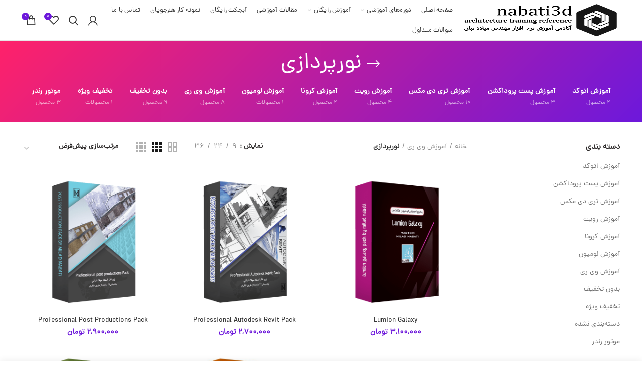

--- FILE ---
content_type: text/html; charset=UTF-8
request_url: https://nabati3d.com/product-category/%D8%A2%D9%85%D9%88%D8%B2%D8%B4-%D9%88%DB%8C-%D8%B1%DB%8C/%D9%86%D9%88%D8%B1%D9%BE%D8%B1%D8%AF%D8%A7%D8%B2%DB%8C/
body_size: 40070
content:
<!DOCTYPE html>
<html dir="rtl" lang="fa-IR">
<head><meta charset="UTF-8"><script>if(navigator.userAgent.match(/MSIE|Internet Explorer/i)||navigator.userAgent.match(/Trident\/7\..*?rv:11/i)){var href=document.location.href;if(!href.match(/[?&]nowprocket/)){if(href.indexOf("?")==-1){if(href.indexOf("#")==-1){document.location.href=href+"?nowprocket=1"}else{document.location.href=href.replace("#","?nowprocket=1#")}}else{if(href.indexOf("#")==-1){document.location.href=href+"&nowprocket=1"}else{document.location.href=href.replace("#","&nowprocket=1#")}}}}</script><script>class RocketLazyLoadScripts{constructor(){this.triggerEvents=["keydown","mousedown","mousemove","touchmove","touchstart","touchend","wheel"],this.userEventHandler=this._triggerListener.bind(this),this.touchStartHandler=this._onTouchStart.bind(this),this.touchMoveHandler=this._onTouchMove.bind(this),this.touchEndHandler=this._onTouchEnd.bind(this),this.clickHandler=this._onClick.bind(this),this.interceptedClicks=[],window.addEventListener("pageshow",t=>{this.persisted=t.persisted}),window.addEventListener("DOMContentLoaded",()=>{this._preconnect3rdParties()}),this.delayedScripts={normal:[],async:[],defer:[]},this.trash=[],this.allJQueries=[]}_addUserInteractionListener(t){if(document.hidden){t._triggerListener();return}this.triggerEvents.forEach(e=>window.addEventListener(e,t.userEventHandler,{passive:!0})),window.addEventListener("touchstart",t.touchStartHandler,{passive:!0}),window.addEventListener("mousedown",t.touchStartHandler),document.addEventListener("visibilitychange",t.userEventHandler)}_removeUserInteractionListener(){this.triggerEvents.forEach(t=>window.removeEventListener(t,this.userEventHandler,{passive:!0})),document.removeEventListener("visibilitychange",this.userEventHandler)}_onTouchStart(t){"HTML"!==t.target.tagName&&(window.addEventListener("touchend",this.touchEndHandler),window.addEventListener("mouseup",this.touchEndHandler),window.addEventListener("touchmove",this.touchMoveHandler,{passive:!0}),window.addEventListener("mousemove",this.touchMoveHandler),t.target.addEventListener("click",this.clickHandler),this._renameDOMAttribute(t.target,"onclick","rocket-onclick"),this._pendingClickStarted())}_onTouchMove(t){window.removeEventListener("touchend",this.touchEndHandler),window.removeEventListener("mouseup",this.touchEndHandler),window.removeEventListener("touchmove",this.touchMoveHandler,{passive:!0}),window.removeEventListener("mousemove",this.touchMoveHandler),t.target.removeEventListener("click",this.clickHandler),this._renameDOMAttribute(t.target,"rocket-onclick","onclick"),this._pendingClickFinished()}_onTouchEnd(t){window.removeEventListener("touchend",this.touchEndHandler),window.removeEventListener("mouseup",this.touchEndHandler),window.removeEventListener("touchmove",this.touchMoveHandler,{passive:!0}),window.removeEventListener("mousemove",this.touchMoveHandler)}_onClick(t){t.target.removeEventListener("click",this.clickHandler),this._renameDOMAttribute(t.target,"rocket-onclick","onclick"),this.interceptedClicks.push(t),t.preventDefault(),t.stopPropagation(),t.stopImmediatePropagation(),this._pendingClickFinished()}_replayClicks(){window.removeEventListener("touchstart",this.touchStartHandler,{passive:!0}),window.removeEventListener("mousedown",this.touchStartHandler),this.interceptedClicks.forEach(t=>{t.target.dispatchEvent(new MouseEvent("click",{view:t.view,bubbles:!0,cancelable:!0}))})}_waitForPendingClicks(){return new Promise(t=>{this._isClickPending?this._pendingClickFinished=t:t()})}_pendingClickStarted(){this._isClickPending=!0}_pendingClickFinished(){this._isClickPending=!1}_renameDOMAttribute(t,e,r){t.hasAttribute&&t.hasAttribute(e)&&(event.target.setAttribute(r,event.target.getAttribute(e)),event.target.removeAttribute(e))}_triggerListener(){this._removeUserInteractionListener(this),"loading"===document.readyState?document.addEventListener("DOMContentLoaded",this._loadEverythingNow.bind(this)):this._loadEverythingNow()}_preconnect3rdParties(){let t=[];document.querySelectorAll("script[type=rocketlazyloadscript]").forEach(e=>{if(e.hasAttribute("src")){let r=new URL(e.src).origin;r!==location.origin&&t.push({src:r,crossOrigin:e.crossOrigin||"module"===e.getAttribute("data-rocket-type")})}}),t=[...new Map(t.map(t=>[JSON.stringify(t),t])).values()],this._batchInjectResourceHints(t,"preconnect")}async _loadEverythingNow(){this.lastBreath=Date.now(),this._delayEventListeners(this),this._delayJQueryReady(this),this._handleDocumentWrite(),this._registerAllDelayedScripts(),this._preloadAllScripts(),await this._loadScriptsFromList(this.delayedScripts.normal),await this._loadScriptsFromList(this.delayedScripts.defer),await this._loadScriptsFromList(this.delayedScripts.async);try{await this._triggerDOMContentLoaded(),await this._triggerWindowLoad()}catch(t){console.error(t)}window.dispatchEvent(new Event("rocket-allScriptsLoaded")),this._waitForPendingClicks().then(()=>{this._replayClicks()}),this._emptyTrash()}_registerAllDelayedScripts(){document.querySelectorAll("script[type=rocketlazyloadscript]").forEach(t=>{t.hasAttribute("data-rocket-src")?t.hasAttribute("async")&&!1!==t.async?this.delayedScripts.async.push(t):t.hasAttribute("defer")&&!1!==t.defer||"module"===t.getAttribute("data-rocket-type")?this.delayedScripts.defer.push(t):this.delayedScripts.normal.push(t):this.delayedScripts.normal.push(t)})}async _transformScript(t){return new Promise((await this._littleBreath(),navigator.userAgent.indexOf("Firefox/")>0||""===navigator.vendor)?e=>{let r=document.createElement("script");[...t.attributes].forEach(t=>{let e=t.nodeName;"type"!==e&&("data-rocket-type"===e&&(e="type"),"data-rocket-src"===e&&(e="src"),r.setAttribute(e,t.nodeValue))}),t.text&&(r.text=t.text),r.hasAttribute("src")?(r.addEventListener("load",e),r.addEventListener("error",e)):(r.text=t.text,e());try{t.parentNode.replaceChild(r,t)}catch(i){e()}}:async e=>{function r(){t.setAttribute("data-rocket-status","failed"),e()}try{let i=t.getAttribute("data-rocket-type"),n=t.getAttribute("data-rocket-src");t.text,i?(t.type=i,t.removeAttribute("data-rocket-type")):t.removeAttribute("type"),t.addEventListener("load",function r(){t.setAttribute("data-rocket-status","executed"),e()}),t.addEventListener("error",r),n?(t.removeAttribute("data-rocket-src"),t.src=n):t.src="data:text/javascript;base64,"+window.btoa(unescape(encodeURIComponent(t.text)))}catch(s){r()}})}async _loadScriptsFromList(t){let e=t.shift();return e&&e.isConnected?(await this._transformScript(e),this._loadScriptsFromList(t)):Promise.resolve()}_preloadAllScripts(){this._batchInjectResourceHints([...this.delayedScripts.normal,...this.delayedScripts.defer,...this.delayedScripts.async],"preload")}_batchInjectResourceHints(t,e){var r=document.createDocumentFragment();t.forEach(t=>{let i=t.getAttribute&&t.getAttribute("data-rocket-src")||t.src;if(i){let n=document.createElement("link");n.href=i,n.rel=e,"preconnect"!==e&&(n.as="script"),t.getAttribute&&"module"===t.getAttribute("data-rocket-type")&&(n.crossOrigin=!0),t.crossOrigin&&(n.crossOrigin=t.crossOrigin),t.integrity&&(n.integrity=t.integrity),r.appendChild(n),this.trash.push(n)}}),document.head.appendChild(r)}_delayEventListeners(t){let e={};function r(t,r){!function t(r){!e[r]&&(e[r]={originalFunctions:{add:r.addEventListener,remove:r.removeEventListener},eventsToRewrite:[]},r.addEventListener=function(){arguments[0]=i(arguments[0]),e[r].originalFunctions.add.apply(r,arguments)},r.removeEventListener=function(){arguments[0]=i(arguments[0]),e[r].originalFunctions.remove.apply(r,arguments)});function i(t){return e[r].eventsToRewrite.indexOf(t)>=0?"rocket-"+t:t}}(t),e[t].eventsToRewrite.push(r)}function i(t,e){let r=t[e];Object.defineProperty(t,e,{get:()=>r||function(){},set(i){t["rocket"+e]=r=i}})}r(document,"DOMContentLoaded"),r(window,"DOMContentLoaded"),r(window,"load"),r(window,"pageshow"),r(document,"readystatechange"),i(document,"onreadystatechange"),i(window,"onload"),i(window,"onpageshow")}_delayJQueryReady(t){let e;function r(r){if(r&&r.fn&&!t.allJQueries.includes(r)){r.fn.ready=r.fn.init.prototype.ready=function(e){return t.domReadyFired?e.bind(document)(r):document.addEventListener("rocket-DOMContentLoaded",()=>e.bind(document)(r)),r([])};let i=r.fn.on;r.fn.on=r.fn.init.prototype.on=function(){if(this[0]===window){function t(t){return t.split(" ").map(t=>"load"===t||0===t.indexOf("load.")?"rocket-jquery-load":t).join(" ")}"string"==typeof arguments[0]||arguments[0]instanceof String?arguments[0]=t(arguments[0]):"object"==typeof arguments[0]&&Object.keys(arguments[0]).forEach(e=>{delete Object.assign(arguments[0],{[t(e)]:arguments[0][e]})[e]})}return i.apply(this,arguments),this},t.allJQueries.push(r)}e=r}r(window.jQuery),Object.defineProperty(window,"jQuery",{get:()=>e,set(t){r(t)}})}async _triggerDOMContentLoaded(){this.domReadyFired=!0,await this._littleBreath(),document.dispatchEvent(new Event("rocket-DOMContentLoaded")),await this._littleBreath(),window.dispatchEvent(new Event("rocket-DOMContentLoaded")),await this._littleBreath(),document.dispatchEvent(new Event("rocket-readystatechange")),await this._littleBreath(),document.rocketonreadystatechange&&document.rocketonreadystatechange()}async _triggerWindowLoad(){await this._littleBreath(),window.dispatchEvent(new Event("rocket-load")),await this._littleBreath(),window.rocketonload&&window.rocketonload(),await this._littleBreath(),this.allJQueries.forEach(t=>t(window).trigger("rocket-jquery-load")),await this._littleBreath();let t=new Event("rocket-pageshow");t.persisted=this.persisted,window.dispatchEvent(t),await this._littleBreath(),window.rocketonpageshow&&window.rocketonpageshow({persisted:this.persisted})}_handleDocumentWrite(){let t=new Map;document.write=document.writeln=function(e){let r=document.currentScript;r||console.error("WPRocket unable to document.write this: "+e);let i=document.createRange(),n=r.parentElement,s=t.get(r);void 0===s&&(s=r.nextSibling,t.set(r,s));let a=document.createDocumentFragment();i.setStart(a,0),a.appendChild(i.createContextualFragment(e)),n.insertBefore(a,s)}}async _littleBreath(){Date.now()-this.lastBreath>45&&(await this._requestAnimFrame(),this.lastBreath=Date.now())}async _requestAnimFrame(){return document.hidden?new Promise(t=>setTimeout(t)):new Promise(t=>requestAnimationFrame(t))}_emptyTrash(){this.trash.forEach(t=>t.remove())}static run(){let t=new RocketLazyLoadScripts;t._addUserInteractionListener(t)}}RocketLazyLoadScripts.run();</script>
	
	<meta name="viewport" content="width=device-width, initial-scale=1.0, maximum-scale=1.0, user-scalable=no">
	<link rel="profile" href="https://gmpg.org/xfn/11">
	<link rel="pingback" href="https://nabati3d.com/xmlrpc.php">

	<meta name='robots' content='index, follow, max-image-preview:large, max-snippet:-1, max-video-preview:-1' />

	<!-- This site is optimized with the Yoast SEO plugin v21.8.1 - https://yoast.com/wordpress/plugins/seo/ -->
	<title>بایگانی‌های نورپردازی - گروه آموزشی نباتی</title><link rel="stylesheet" href="https://nabati3d.com/wp-content/cache/min/1/ddffaab564f8b39b8c72f6611cd959c3.css" media="all" data-minify="1" />
	<link rel="canonical" href="https://nabati3d.com/product-category/آموزش-وی-ری/نورپردازی/" />
	<meta property="og:locale" content="fa_IR" />
	<meta property="og:type" content="article" />
	<meta property="og:title" content="بایگانی‌های نورپردازی - گروه آموزشی نباتی" />
	<meta property="og:url" content="https://nabati3d.com/product-category/آموزش-وی-ری/نورپردازی/" />
	<meta property="og:site_name" content="گروه آموزشی نباتی" />
	<meta name="twitter:card" content="summary_large_image" />
	<script type="application/ld+json" class="yoast-schema-graph">{"@context":"https://schema.org","@graph":[{"@type":"CollectionPage","@id":"https://nabati3d.com/product-category/%d8%a2%d9%85%d9%88%d8%b2%d8%b4-%d9%88%db%8c-%d8%b1%db%8c/%d9%86%d9%88%d8%b1%d9%be%d8%b1%d8%af%d8%a7%d8%b2%db%8c/","url":"https://nabati3d.com/product-category/%d8%a2%d9%85%d9%88%d8%b2%d8%b4-%d9%88%db%8c-%d8%b1%db%8c/%d9%86%d9%88%d8%b1%d9%be%d8%b1%d8%af%d8%a7%d8%b2%db%8c/","name":"بایگانی‌های نورپردازی - گروه آموزشی نباتی","isPartOf":{"@id":"https://nabati3d.com/#website"},"primaryImageOfPage":{"@id":"https://nabati3d.com/product-category/%d8%a2%d9%85%d9%88%d8%b2%d8%b4-%d9%88%db%8c-%d8%b1%db%8c/%d9%86%d9%88%d8%b1%d9%be%d8%b1%d8%af%d8%a7%d8%b2%db%8c/#primaryimage"},"image":{"@id":"https://nabati3d.com/product-category/%d8%a2%d9%85%d9%88%d8%b2%d8%b4-%d9%88%db%8c-%d8%b1%db%8c/%d9%86%d9%88%d8%b1%d9%be%d8%b1%d8%af%d8%a7%d8%b2%db%8c/#primaryimage"},"thumbnailUrl":"https://nabati3d.com/wp-content/uploads/2020/12/lumion.png","breadcrumb":{"@id":"https://nabati3d.com/product-category/%d8%a2%d9%85%d9%88%d8%b2%d8%b4-%d9%88%db%8c-%d8%b1%db%8c/%d9%86%d9%88%d8%b1%d9%be%d8%b1%d8%af%d8%a7%d8%b2%db%8c/#breadcrumb"},"inLanguage":"fa-IR"},{"@type":"ImageObject","inLanguage":"fa-IR","@id":"https://nabati3d.com/product-category/%d8%a2%d9%85%d9%88%d8%b2%d8%b4-%d9%88%db%8c-%d8%b1%db%8c/%d9%86%d9%88%d8%b1%d9%be%d8%b1%d8%af%d8%a7%d8%b2%db%8c/#primaryimage","url":"https://nabati3d.com/wp-content/uploads/2020/12/lumion.png","contentUrl":"https://nabati3d.com/wp-content/uploads/2020/12/lumion.png","width":1613,"height":1582},{"@type":"BreadcrumbList","@id":"https://nabati3d.com/product-category/%d8%a2%d9%85%d9%88%d8%b2%d8%b4-%d9%88%db%8c-%d8%b1%db%8c/%d9%86%d9%88%d8%b1%d9%be%d8%b1%d8%af%d8%a7%d8%b2%db%8c/#breadcrumb","itemListElement":[{"@type":"ListItem","position":1,"name":"خانه","item":"https://nabati3d.com/"},{"@type":"ListItem","position":2,"name":"آموزش وی ری","item":"https://nabati3d.com/product-category/%d8%a2%d9%85%d9%88%d8%b2%d8%b4-%d9%88%db%8c-%d8%b1%db%8c/"},{"@type":"ListItem","position":3,"name":"نورپردازی"}]},{"@type":"WebSite","@id":"https://nabati3d.com/#website","url":"https://nabati3d.com/","name":"گروه آموزشی نباتی","description":"آکادمی آموزش نرم افزار مهندس میلاد نباتی","publisher":{"@id":"https://nabati3d.com/#/schema/person/2a6b59c4bff514f6ebdc9acb7c0f3b0b"},"potentialAction":[{"@type":"SearchAction","target":{"@type":"EntryPoint","urlTemplate":"https://nabati3d.com/?s={search_term_string}"},"query-input":"required name=search_term_string"}],"inLanguage":"fa-IR"},{"@type":["Person","Organization"],"@id":"https://nabati3d.com/#/schema/person/2a6b59c4bff514f6ebdc9acb7c0f3b0b","name":"میلاد نباتی","image":{"@type":"ImageObject","inLanguage":"fa-IR","@id":"https://nabati3d.com/#/schema/person/image/","url":"https://secure.gravatar.com/avatar/972272596a71ce1f7e61bcdd52529f25?s=96&d=mm&r=g","contentUrl":"https://secure.gravatar.com/avatar/972272596a71ce1f7e61bcdd52529f25?s=96&d=mm&r=g","caption":"میلاد نباتی"},"logo":{"@id":"https://nabati3d.com/#/schema/person/image/"}}]}</script>
	<!-- / Yoast SEO plugin. -->


<link rel="alternate" type="application/rss+xml" title="گروه آموزشی نباتی &raquo; خوراک" href="https://nabati3d.com/feed/" />
<link rel="alternate" type="application/rss+xml" title="گروه آموزشی نباتی &raquo; خوراک دیدگاه‌ها" href="https://nabati3d.com/comments/feed/" />
<link rel="alternate" type="application/rss+xml" title="خوراک گروه آموزشی نباتی &raquo; نورپردازی دسته" href="https://nabati3d.com/product-category/%d8%a2%d9%85%d9%88%d8%b2%d8%b4-%d9%88%db%8c-%d8%b1%db%8c/%d9%86%d9%88%d8%b1%d9%be%d8%b1%d8%af%d8%a7%d8%b2%db%8c/feed/" />
<style id='safe-svg-svg-icon-style-inline-css' type='text/css'>
.safe-svg-cover{text-align:center}.safe-svg-cover .safe-svg-inside{display:inline-block;max-width:100%}.safe-svg-cover svg{height:100%;max-height:100%;max-width:100%;width:100%}

</style>
<style id='classic-theme-styles-inline-css' type='text/css'>
/*! This file is auto-generated */
.wp-block-button__link{color:#fff;background-color:#32373c;border-radius:9999px;box-shadow:none;text-decoration:none;padding:calc(.667em + 2px) calc(1.333em + 2px);font-size:1.125em}.wp-block-file__button{background:#32373c;color:#fff;text-decoration:none}
</style>
<style id='global-styles-inline-css' type='text/css'>
:root{--wp--preset--aspect-ratio--square: 1;--wp--preset--aspect-ratio--4-3: 4/3;--wp--preset--aspect-ratio--3-4: 3/4;--wp--preset--aspect-ratio--3-2: 3/2;--wp--preset--aspect-ratio--2-3: 2/3;--wp--preset--aspect-ratio--16-9: 16/9;--wp--preset--aspect-ratio--9-16: 9/16;--wp--preset--color--black: #000000;--wp--preset--color--cyan-bluish-gray: #abb8c3;--wp--preset--color--white: #ffffff;--wp--preset--color--pale-pink: #f78da7;--wp--preset--color--vivid-red: #cf2e2e;--wp--preset--color--luminous-vivid-orange: #ff6900;--wp--preset--color--luminous-vivid-amber: #fcb900;--wp--preset--color--light-green-cyan: #7bdcb5;--wp--preset--color--vivid-green-cyan: #00d084;--wp--preset--color--pale-cyan-blue: #8ed1fc;--wp--preset--color--vivid-cyan-blue: #0693e3;--wp--preset--color--vivid-purple: #9b51e0;--wp--preset--gradient--vivid-cyan-blue-to-vivid-purple: linear-gradient(135deg,rgba(6,147,227,1) 0%,rgb(155,81,224) 100%);--wp--preset--gradient--light-green-cyan-to-vivid-green-cyan: linear-gradient(135deg,rgb(122,220,180) 0%,rgb(0,208,130) 100%);--wp--preset--gradient--luminous-vivid-amber-to-luminous-vivid-orange: linear-gradient(135deg,rgba(252,185,0,1) 0%,rgba(255,105,0,1) 100%);--wp--preset--gradient--luminous-vivid-orange-to-vivid-red: linear-gradient(135deg,rgba(255,105,0,1) 0%,rgb(207,46,46) 100%);--wp--preset--gradient--very-light-gray-to-cyan-bluish-gray: linear-gradient(135deg,rgb(238,238,238) 0%,rgb(169,184,195) 100%);--wp--preset--gradient--cool-to-warm-spectrum: linear-gradient(135deg,rgb(74,234,220) 0%,rgb(151,120,209) 20%,rgb(207,42,186) 40%,rgb(238,44,130) 60%,rgb(251,105,98) 80%,rgb(254,248,76) 100%);--wp--preset--gradient--blush-light-purple: linear-gradient(135deg,rgb(255,206,236) 0%,rgb(152,150,240) 100%);--wp--preset--gradient--blush-bordeaux: linear-gradient(135deg,rgb(254,205,165) 0%,rgb(254,45,45) 50%,rgb(107,0,62) 100%);--wp--preset--gradient--luminous-dusk: linear-gradient(135deg,rgb(255,203,112) 0%,rgb(199,81,192) 50%,rgb(65,88,208) 100%);--wp--preset--gradient--pale-ocean: linear-gradient(135deg,rgb(255,245,203) 0%,rgb(182,227,212) 50%,rgb(51,167,181) 100%);--wp--preset--gradient--electric-grass: linear-gradient(135deg,rgb(202,248,128) 0%,rgb(113,206,126) 100%);--wp--preset--gradient--midnight: linear-gradient(135deg,rgb(2,3,129) 0%,rgb(40,116,252) 100%);--wp--preset--font-size--small: 13px;--wp--preset--font-size--medium: 20px;--wp--preset--font-size--large: 36px;--wp--preset--font-size--x-large: 42px;--wp--preset--spacing--20: 0.44rem;--wp--preset--spacing--30: 0.67rem;--wp--preset--spacing--40: 1rem;--wp--preset--spacing--50: 1.5rem;--wp--preset--spacing--60: 2.25rem;--wp--preset--spacing--70: 3.38rem;--wp--preset--spacing--80: 5.06rem;--wp--preset--shadow--natural: 6px 6px 9px rgba(0, 0, 0, 0.2);--wp--preset--shadow--deep: 12px 12px 50px rgba(0, 0, 0, 0.4);--wp--preset--shadow--sharp: 6px 6px 0px rgba(0, 0, 0, 0.2);--wp--preset--shadow--outlined: 6px 6px 0px -3px rgba(255, 255, 255, 1), 6px 6px rgba(0, 0, 0, 1);--wp--preset--shadow--crisp: 6px 6px 0px rgba(0, 0, 0, 1);}:where(.is-layout-flex){gap: 0.5em;}:where(.is-layout-grid){gap: 0.5em;}body .is-layout-flex{display: flex;}.is-layout-flex{flex-wrap: wrap;align-items: center;}.is-layout-flex > :is(*, div){margin: 0;}body .is-layout-grid{display: grid;}.is-layout-grid > :is(*, div){margin: 0;}:where(.wp-block-columns.is-layout-flex){gap: 2em;}:where(.wp-block-columns.is-layout-grid){gap: 2em;}:where(.wp-block-post-template.is-layout-flex){gap: 1.25em;}:where(.wp-block-post-template.is-layout-grid){gap: 1.25em;}.has-black-color{color: var(--wp--preset--color--black) !important;}.has-cyan-bluish-gray-color{color: var(--wp--preset--color--cyan-bluish-gray) !important;}.has-white-color{color: var(--wp--preset--color--white) !important;}.has-pale-pink-color{color: var(--wp--preset--color--pale-pink) !important;}.has-vivid-red-color{color: var(--wp--preset--color--vivid-red) !important;}.has-luminous-vivid-orange-color{color: var(--wp--preset--color--luminous-vivid-orange) !important;}.has-luminous-vivid-amber-color{color: var(--wp--preset--color--luminous-vivid-amber) !important;}.has-light-green-cyan-color{color: var(--wp--preset--color--light-green-cyan) !important;}.has-vivid-green-cyan-color{color: var(--wp--preset--color--vivid-green-cyan) !important;}.has-pale-cyan-blue-color{color: var(--wp--preset--color--pale-cyan-blue) !important;}.has-vivid-cyan-blue-color{color: var(--wp--preset--color--vivid-cyan-blue) !important;}.has-vivid-purple-color{color: var(--wp--preset--color--vivid-purple) !important;}.has-black-background-color{background-color: var(--wp--preset--color--black) !important;}.has-cyan-bluish-gray-background-color{background-color: var(--wp--preset--color--cyan-bluish-gray) !important;}.has-white-background-color{background-color: var(--wp--preset--color--white) !important;}.has-pale-pink-background-color{background-color: var(--wp--preset--color--pale-pink) !important;}.has-vivid-red-background-color{background-color: var(--wp--preset--color--vivid-red) !important;}.has-luminous-vivid-orange-background-color{background-color: var(--wp--preset--color--luminous-vivid-orange) !important;}.has-luminous-vivid-amber-background-color{background-color: var(--wp--preset--color--luminous-vivid-amber) !important;}.has-light-green-cyan-background-color{background-color: var(--wp--preset--color--light-green-cyan) !important;}.has-vivid-green-cyan-background-color{background-color: var(--wp--preset--color--vivid-green-cyan) !important;}.has-pale-cyan-blue-background-color{background-color: var(--wp--preset--color--pale-cyan-blue) !important;}.has-vivid-cyan-blue-background-color{background-color: var(--wp--preset--color--vivid-cyan-blue) !important;}.has-vivid-purple-background-color{background-color: var(--wp--preset--color--vivid-purple) !important;}.has-black-border-color{border-color: var(--wp--preset--color--black) !important;}.has-cyan-bluish-gray-border-color{border-color: var(--wp--preset--color--cyan-bluish-gray) !important;}.has-white-border-color{border-color: var(--wp--preset--color--white) !important;}.has-pale-pink-border-color{border-color: var(--wp--preset--color--pale-pink) !important;}.has-vivid-red-border-color{border-color: var(--wp--preset--color--vivid-red) !important;}.has-luminous-vivid-orange-border-color{border-color: var(--wp--preset--color--luminous-vivid-orange) !important;}.has-luminous-vivid-amber-border-color{border-color: var(--wp--preset--color--luminous-vivid-amber) !important;}.has-light-green-cyan-border-color{border-color: var(--wp--preset--color--light-green-cyan) !important;}.has-vivid-green-cyan-border-color{border-color: var(--wp--preset--color--vivid-green-cyan) !important;}.has-pale-cyan-blue-border-color{border-color: var(--wp--preset--color--pale-cyan-blue) !important;}.has-vivid-cyan-blue-border-color{border-color: var(--wp--preset--color--vivid-cyan-blue) !important;}.has-vivid-purple-border-color{border-color: var(--wp--preset--color--vivid-purple) !important;}.has-vivid-cyan-blue-to-vivid-purple-gradient-background{background: var(--wp--preset--gradient--vivid-cyan-blue-to-vivid-purple) !important;}.has-light-green-cyan-to-vivid-green-cyan-gradient-background{background: var(--wp--preset--gradient--light-green-cyan-to-vivid-green-cyan) !important;}.has-luminous-vivid-amber-to-luminous-vivid-orange-gradient-background{background: var(--wp--preset--gradient--luminous-vivid-amber-to-luminous-vivid-orange) !important;}.has-luminous-vivid-orange-to-vivid-red-gradient-background{background: var(--wp--preset--gradient--luminous-vivid-orange-to-vivid-red) !important;}.has-very-light-gray-to-cyan-bluish-gray-gradient-background{background: var(--wp--preset--gradient--very-light-gray-to-cyan-bluish-gray) !important;}.has-cool-to-warm-spectrum-gradient-background{background: var(--wp--preset--gradient--cool-to-warm-spectrum) !important;}.has-blush-light-purple-gradient-background{background: var(--wp--preset--gradient--blush-light-purple) !important;}.has-blush-bordeaux-gradient-background{background: var(--wp--preset--gradient--blush-bordeaux) !important;}.has-luminous-dusk-gradient-background{background: var(--wp--preset--gradient--luminous-dusk) !important;}.has-pale-ocean-gradient-background{background: var(--wp--preset--gradient--pale-ocean) !important;}.has-electric-grass-gradient-background{background: var(--wp--preset--gradient--electric-grass) !important;}.has-midnight-gradient-background{background: var(--wp--preset--gradient--midnight) !important;}.has-small-font-size{font-size: var(--wp--preset--font-size--small) !important;}.has-medium-font-size{font-size: var(--wp--preset--font-size--medium) !important;}.has-large-font-size{font-size: var(--wp--preset--font-size--large) !important;}.has-x-large-font-size{font-size: var(--wp--preset--font-size--x-large) !important;}
:where(.wp-block-post-template.is-layout-flex){gap: 1.25em;}:where(.wp-block-post-template.is-layout-grid){gap: 1.25em;}
:where(.wp-block-columns.is-layout-flex){gap: 2em;}:where(.wp-block-columns.is-layout-grid){gap: 2em;}
:root :where(.wp-block-pullquote){font-size: 1.5em;line-height: 1.6;}
</style>

<style id='full-schema-inline-css' type='text/css'>
#fsrs-rating-top > .jq-star {        width: 25px!important;        height: 25px!important;        }        .fsrs-rating > .jq-star {        width: 37px!important;        height: 37px!important;        background: #ffffff;        border-radius: 20px;        padding-top: 4px;        padding-right: 3px;        padding-bottom: 5px;        }        .safine-full-schema-container {        background: #ffffff;        border: 1px solid #e2e1e1;        padding-top: 12px;        color: #353535        }
</style>

<style id='rs-plugin-settings-inline-css' type='text/css'>
#rs-demo-id {}
</style>
<style id='woocommerce-inline-inline-css' type='text/css'>
.woocommerce form .form-row .required { visibility: visible; }
</style>





<link rel='stylesheet' id='elementor-post-15-css' href='https://nabati3d.com/wp-content/uploads/elementor/css/post-15.css?ver=1705383466' type='text/css' media='all' />



<style id='rocket-lazyload-inline-css' type='text/css'>
.rll-youtube-player{position:relative;padding-bottom:56.23%;height:0;overflow:hidden;max-width:100%;}.rll-youtube-player iframe{position:absolute;top:0;left:0;width:100%;height:100%;z-index:100;background:0 0}.rll-youtube-player img{bottom:0;display:block;left:0;margin:auto;max-width:100%;width:100%;position:absolute;right:0;top:0;border:none;height:auto;cursor:pointer;-webkit-transition:.4s all;-moz-transition:.4s all;transition:.4s all}.rll-youtube-player img:hover{-webkit-filter:brightness(75%)}.rll-youtube-player .play{height:72px;width:72px;left:50%;top:50%;margin-left:-36px;margin-top:-36px;position:absolute;background:url(https://nabati3d.com/wp-content/plugins/rocket-lazy-load/assets/img/youtube.png) no-repeat;cursor:pointer}
</style>
<link rel='stylesheet' id='google-fonts-1-css' href='https://fonts.googleapis.com/css?family=Roboto%3A100%2C100italic%2C200%2C200italic%2C300%2C300italic%2C400%2C400italic%2C500%2C500italic%2C600%2C600italic%2C700%2C700italic%2C800%2C800italic%2C900%2C900italic%7CRoboto+Slab%3A100%2C100italic%2C200%2C200italic%2C300%2C300italic%2C400%2C400italic%2C500%2C500italic%2C600%2C600italic%2C700%2C700italic%2C800%2C800italic%2C900%2C900italic&#038;display=auto&#038;ver=cc7016ff55ed95d4e4964dfb023d7bde' type='text/css' media='all' />
<link rel="preconnect" href="https://fonts.gstatic.com/" crossorigin><script type="text/template" id="tmpl-variation-template">
	<div class="woocommerce-variation-description">{{{ data.variation.variation_description }}}</div>
	<div class="woocommerce-variation-price">{{{ data.variation.price_html }}}</div>
	<div class="woocommerce-variation-availability">{{{ data.variation.availability_html }}}</div>
</script>
<script type="text/template" id="tmpl-unavailable-variation-template">
	<p>با عرض پوزش، این كالا در دسترس نیست. لطفاً ترکیب دیگری را انتخاب کنید.</p>
</script>
<script type="rocketlazyloadscript" data-rocket-type="text/javascript" data-rocket-src="https://nabati3d.com/wp-includes/js/jquery/jquery.min.js?ver=3.7.1" id="jquery-core-js" defer></script>
<script type="rocketlazyloadscript" data-rocket-type="text/javascript" data-rocket-src="https://nabati3d.com/wp-includes/js/jquery/jquery-migrate.min.js?ver=3.4.1" id="jquery-migrate-js" defer></script>
<script type="rocketlazyloadscript" data-minify="1" data-rocket-type="text/javascript" data-rocket-src="https://nabati3d.com/wp-content/cache/min/1/wp-content/plugins/full-schema-rich-snippet/public/assets/js/jquery.star-rating-svg.js?ver=1766698308" id="fsrs_star_lib_script-js" defer></script>
<script type="rocketlazyloadscript" data-rocket-type="text/javascript" data-rocket-src="https://nabati3d.com/wp-content/plugins/full-schema-rich-snippet/admin/js/sweetalert2.all.min.js?ver=cc7016ff55ed95d4e4964dfb023d7bde" id="full-schema-js" defer></script>
<script type="rocketlazyloadscript" data-rocket-type="text/javascript" data-rocket-src="https://nabati3d.com/wp-content/plugins/revslider/public/assets/js/rbtools.min.js?ver=6.3.3" id="tp-tools-js" defer></script>
<script type="rocketlazyloadscript" data-rocket-type="text/javascript" data-rocket-src="https://nabati3d.com/wp-content/plugins/revslider/public/assets/js/rs6.min.js?ver=6.3.3" id="revmin-js" defer></script>
<script type="rocketlazyloadscript" data-rocket-type="text/javascript" data-rocket-src="https://nabati3d.com/wp-content/plugins/woocommerce/assets/js/jquery-blockui/jquery.blockUI.min.js?ver=2.7.0-wc.8.5.4" id="jquery-blockui-js" defer="defer" data-wp-strategy="defer"></script>
<script type="text/javascript" id="wc-add-to-cart-js-extra">
/* <![CDATA[ */
var wc_add_to_cart_params = {"ajax_url":"\/wp-admin\/admin-ajax.php","wc_ajax_url":"\/?wc-ajax=%%endpoint%%","i18n_view_cart":"\u0645\u0634\u0627\u0647\u062f\u0647 \u0633\u0628\u062f \u062e\u0631\u06cc\u062f","cart_url":"https:\/\/nabati3d.com\/cart\/","is_cart":"","cart_redirect_after_add":"no"};
/* ]]> */
</script>
<script type="rocketlazyloadscript" data-rocket-type="text/javascript" data-rocket-src="https://nabati3d.com/wp-content/plugins/woocommerce/assets/js/frontend/add-to-cart.min.js?ver=8.5.4" id="wc-add-to-cart-js" defer="defer" data-wp-strategy="defer"></script>
<script type="rocketlazyloadscript" data-rocket-type="text/javascript" data-rocket-src="https://nabati3d.com/wp-content/plugins/woocommerce/assets/js/js-cookie/js.cookie.min.js?ver=2.1.4-wc.8.5.4" id="js-cookie-js" data-wp-strategy="defer" defer></script>
<script type="text/javascript" id="woocommerce-js-extra">
/* <![CDATA[ */
var woocommerce_params = {"ajax_url":"\/wp-admin\/admin-ajax.php","wc_ajax_url":"\/?wc-ajax=%%endpoint%%"};
/* ]]> */
</script>
<script type="rocketlazyloadscript" data-rocket-type="text/javascript" data-rocket-src="https://nabati3d.com/wp-content/plugins/woocommerce/assets/js/frontend/woocommerce.min.js?ver=8.5.4" id="woocommerce-js" defer="defer" data-wp-strategy="defer"></script>
<script type="rocketlazyloadscript" data-rocket-type="text/javascript" data-rocket-src="https://nabati3d.com/wp-content/themes/nabati/js/device.min.js?ver=10.3.4" id="woodmart-device-js" defer></script>
<script type="rocketlazyloadscript" data-rocket-type="text/javascript" data-rocket-src="https://nabati3d.com/wp-includes/js/underscore.min.js?ver=1.13.4" id="underscore-js" defer></script>
<script type="text/javascript" id="wp-util-js-extra">
/* <![CDATA[ */
var _wpUtilSettings = {"ajax":{"url":"\/wp-admin\/admin-ajax.php"}};
/* ]]> */
</script>
<script type="rocketlazyloadscript" data-rocket-type="text/javascript" data-rocket-src="https://nabati3d.com/wp-includes/js/wp-util.min.js?ver=cc7016ff55ed95d4e4964dfb023d7bde" id="wp-util-js" defer></script>
<script type="text/javascript" id="wc-add-to-cart-variation-js-extra">
/* <![CDATA[ */
var wc_add_to_cart_variation_params = {"wc_ajax_url":"\/?wc-ajax=%%endpoint%%","i18n_no_matching_variations_text":"\u0628\u0627 \u0639\u0631\u0636 \u067e\u0648\u0632\u0634\u060c \u0647\u06cc\u0686 \u0643\u0627\u0644\u0627\u064a\u06cc \u0645\u0637\u0627\u0628\u0642 \u0627\u0646\u062a\u062e\u0627\u0628 \u0634\u0645\u0627 \u06cc\u0627\u0641\u062a \u0646\u0634\u062f. \u0644\u0637\u0641\u0627\u064b \u062a\u0631\u06a9\u06cc\u0628 \u062f\u06cc\u06af\u0631\u06cc \u0631\u0627 \u0627\u0646\u062a\u062e\u0627\u0628 \u06a9\u0646\u06cc\u062f.","i18n_make_a_selection_text":"\u0644\u0637\u0641\u0627 \u0628\u0631\u062e\u06cc \u0627\u0632 \u06af\u0632\u06cc\u0646\u0647\u200c\u0647\u0627\u06cc \u0645\u062d\u0635\u0648\u0644 \u0631\u0627 \u0642\u0628\u0644 \u0627\u0632 \u0627\u0636\u0627\u0641\u0647 \u06a9\u0631\u062f\u0646 \u0622\u0646 \u0628\u0647 \u0633\u0628\u062f \u062e\u0631\u06cc\u062f\u060c \u0627\u0646\u062a\u062e\u0627\u0628 \u06a9\u0646\u06cc\u062f.","i18n_unavailable_text":"\u0628\u0627 \u0639\u0631\u0636 \u067e\u0648\u0632\u0634\u060c \u0627\u06cc\u0646 \u0643\u0627\u0644\u0627 \u062f\u0631 \u062f\u0633\u062a\u0631\u0633 \u0646\u06cc\u0633\u062a. \u0644\u0637\u0641\u0627\u064b \u062a\u0631\u06a9\u06cc\u0628 \u062f\u06cc\u06af\u0631\u06cc \u0631\u0627 \u0627\u0646\u062a\u062e\u0627\u0628 \u06a9\u0646\u06cc\u062f."};
/* ]]> */
</script>
<script type="rocketlazyloadscript" data-rocket-type="text/javascript" data-rocket-src="https://nabati3d.com/wp-content/plugins/woocommerce/assets/js/frontend/add-to-cart-variation.min.js?ver=8.5.4" id="wc-add-to-cart-variation-js" defer="defer" data-wp-strategy="defer"></script>
<link rel="https://api.w.org/" href="https://nabati3d.com/wp-json/" /><link rel="alternate" title="JSON" type="application/json" href="https://nabati3d.com/wp-json/wp/v2/product_cat/151" /><link rel="EditURI" type="application/rsd+xml" title="RSD" href="https://nabati3d.com/xmlrpc.php?rsd" />

<meta name="theme-color" content="">	<noscript><style>.woocommerce-product-gallery{ opacity: 1 !important; }</style></noscript>
	<meta name="generator" content="Elementor 3.18.3; features: e_dom_optimization, e_optimized_assets_loading, additional_custom_breakpoints, block_editor_assets_optimize, e_image_loading_optimization; settings: css_print_method-external, google_font-enabled, font_display-auto">
<meta name="generator" content="Powered by Slider Revolution 6.3.3 - responsive, Mobile-Friendly Slider Plugin for WordPress with comfortable drag and drop interface." />
<link rel="icon" href="https://nabati3d.com/wp-content/uploads/2021/01/cropped-لوگو-Copy-2-32x32.png" sizes="32x32" />
<link rel="icon" href="https://nabati3d.com/wp-content/uploads/2021/01/cropped-لوگو-Copy-2-192x192.png" sizes="192x192" />
<link rel="apple-touch-icon" href="https://nabati3d.com/wp-content/uploads/2021/01/cropped-لوگو-Copy-2-180x180.png" />
<meta name="msapplication-TileImage" content="https://nabati3d.com/wp-content/uploads/2021/01/cropped-لوگو-Copy-2-270x270.png" />
<script type="rocketlazyloadscript" data-rocket-type="text/javascript">function setREVStartSize(e){
			//window.requestAnimationFrame(function() {				 
				window.RSIW = window.RSIW===undefined ? window.innerWidth : window.RSIW;	
				window.RSIH = window.RSIH===undefined ? window.innerHeight : window.RSIH;	
				try {								
					var pw = document.getElementById(e.c).parentNode.offsetWidth,
						newh;
					pw = pw===0 || isNaN(pw) ? window.RSIW : pw;
					e.tabw = e.tabw===undefined ? 0 : parseInt(e.tabw);
					e.thumbw = e.thumbw===undefined ? 0 : parseInt(e.thumbw);
					e.tabh = e.tabh===undefined ? 0 : parseInt(e.tabh);
					e.thumbh = e.thumbh===undefined ? 0 : parseInt(e.thumbh);
					e.tabhide = e.tabhide===undefined ? 0 : parseInt(e.tabhide);
					e.thumbhide = e.thumbhide===undefined ? 0 : parseInt(e.thumbhide);
					e.mh = e.mh===undefined || e.mh=="" || e.mh==="auto" ? 0 : parseInt(e.mh,0);		
					if(e.layout==="fullscreen" || e.l==="fullscreen") 						
						newh = Math.max(e.mh,window.RSIH);					
					else{					
						e.gw = Array.isArray(e.gw) ? e.gw : [e.gw];
						for (var i in e.rl) if (e.gw[i]===undefined || e.gw[i]===0) e.gw[i] = e.gw[i-1];					
						e.gh = e.el===undefined || e.el==="" || (Array.isArray(e.el) && e.el.length==0)? e.gh : e.el;
						e.gh = Array.isArray(e.gh) ? e.gh : [e.gh];
						for (var i in e.rl) if (e.gh[i]===undefined || e.gh[i]===0) e.gh[i] = e.gh[i-1];
											
						var nl = new Array(e.rl.length),
							ix = 0,						
							sl;					
						e.tabw = e.tabhide>=pw ? 0 : e.tabw;
						e.thumbw = e.thumbhide>=pw ? 0 : e.thumbw;
						e.tabh = e.tabhide>=pw ? 0 : e.tabh;
						e.thumbh = e.thumbhide>=pw ? 0 : e.thumbh;					
						for (var i in e.rl) nl[i] = e.rl[i]<window.RSIW ? 0 : e.rl[i];
						sl = nl[0];									
						for (var i in nl) if (sl>nl[i] && nl[i]>0) { sl = nl[i]; ix=i;}															
						var m = pw>(e.gw[ix]+e.tabw+e.thumbw) ? 1 : (pw-(e.tabw+e.thumbw)) / (e.gw[ix]);					
						newh =  (e.gh[ix] * m) + (e.tabh + e.thumbh);
					}				
					if(window.rs_init_css===undefined) window.rs_init_css = document.head.appendChild(document.createElement("style"));					
					document.getElementById(e.c).height = newh+"px";
					window.rs_init_css.innerHTML += "#"+e.c+"_wrapper { height: "+newh+"px }";				
				} catch(e){
					console.log("Failure at Presize of Slider:" + e)
				}					   
			//});
		  };</script>
		<style type="text/css" id="wp-custom-css">
			.blockOverlay{
    display: none!important;
}		</style>
		<style>		
		
		</style><noscript><style id="rocket-lazyload-nojs-css">.rll-youtube-player, [data-lazy-src]{display:none !important;}</style></noscript></head>

<body data-rsssl=1 class="rtl archive tax-product_cat term-151 theme-nabati woocommerce woocommerce-page woocommerce-no-js wrapper-full-width form-style-rounded form-border-width-1 categories-accordion-on woodmart-archive-shop woodmart-ajax-shop-on offcanvas-sidebar-mobile offcanvas-sidebar-tablet notifications-sticky sticky-toolbar-on btns-default-rounded btns-default-dark btns-default-hover-dark btns-shop-rounded btns-shop-light btns-shop-hover-light btns-accent-rounded btns-accent-light btns-accent-hover-light elementor-default elementor-kit-15">

	
		
	<div class="website-wrapper">

		
			<!-- HEADER -->
							<header class="whb-header whb-full-width whb-sticky-shadow whb-scroll-stick whb-sticky-real">
					<div class="whb-main-header">
	
<div class="whb-row whb-top-bar whb-not-sticky-row whb-without-bg whb-without-border whb-color-light whb-flex-flex-middle whb-hidden-desktop whb-hidden-mobile">
	<div class="container">
		<div class="whb-flex-row whb-top-bar-inner">
			<div class="whb-column whb-col-left whb-visible-lg whb-empty-column">
	</div>
<div class="whb-column whb-col-center whb-visible-lg whb-empty-column">
	</div>
<div class="whb-column whb-col-right whb-visible-lg whb-empty-column">
	</div>
<div class="whb-column whb-col-mobile whb-hidden-lg">
	
			<div class="woodmart-social-icons text-left icons-design-default icons-size- color-scheme-light social-share social-form-circle">
									<a rel="nofollow" href="https://www.facebook.com/sharer/sharer.php?u=https://nabati3d.com/product-category/%d8%a2%d9%85%d9%88%d8%b2%d8%b4-%d9%88%db%8c-%d8%b1%db%8c/%d9%86%d9%88%d8%b1%d9%be%d8%b1%d8%af%d8%a7%d8%b2%db%8c/" target="_blank" class=" woodmart-social-icon social-facebook">
						<i></i>
						<span class="woodmart-social-icon-name">فیس بوک</span>
					</a>
				
									<a rel="nofollow" href="https://twitter.com/share?url=https://nabati3d.com/product-category/%d8%a2%d9%85%d9%88%d8%b2%d8%b4-%d9%88%db%8c-%d8%b1%db%8c/%d9%86%d9%88%d8%b1%d9%be%d8%b1%d8%af%d8%a7%d8%b2%db%8c/" target="_blank" class=" woodmart-social-icon social-twitter">
						<i></i>
						<span class="woodmart-social-icon-name">Twitter</span>
					</a>
				
									<a rel="nofollow" href="mailto:?subject=٪ 20٪٪ 20 را بررسی کنیدhttps://nabati3d.com/product-category/%d8%a2%d9%85%d9%88%d8%b2%d8%b4-%d9%88%db%8c-%d8%b1%db%8c/%d9%86%d9%88%d8%b1%d9%be%d8%b1%d8%af%d8%a7%d8%b2%db%8c/" target="_blank" class=" woodmart-social-icon social-email">
						<i></i>
						<span class="woodmart-social-icon-name">ایمیل</span>
					</a>
				
				
				
									<a rel="nofollow" href="https://pinterest.com/pin/create/button/?url=https://nabati3d.com/product-category/%d8%a2%d9%85%d9%88%d8%b2%d8%b4-%d9%88%db%8c-%d8%b1%db%8c/%d9%86%d9%88%d8%b1%d9%be%d8%b1%d8%af%d8%a7%d8%b2%db%8c/&media=https://nabati3d.com/wp-content/uploads/2020/12/lumion.png&description=Lumion+Galaxy" target="_blank" class=" woodmart-social-icon social-pinterest">
						<i></i>
						<span class="woodmart-social-icon-name">پینترست</span>
					</a>
				
				
									<a rel="nofollow" href="https://www.linkedin.com/shareArticle?mini=true&url=https://nabati3d.com/product-category/%d8%a2%d9%85%d9%88%d8%b2%d8%b4-%d9%88%db%8c-%d8%b1%db%8c/%d9%86%d9%88%d8%b1%d9%be%d8%b1%d8%af%d8%a7%d8%b2%db%8c/" target="_blank" class=" woodmart-social-icon social-linkedin">
						<i></i>
						<span class="woodmart-social-icon-name">لینکدین</span>
					</a>
				
				
				
				
				
				
				
				
				
									<a rel="nofollow" href="https://api.whatsapp.com/send?text=https%3A%2F%2Fnabati3d.com%2Fproduct-category%2F%25d8%25a2%25d9%2585%25d9%2588%25d8%25b2%25d8%25b4-%25d9%2588%25db%258c-%25d8%25b1%25db%258c%2F%25d9%2586%25d9%2588%25d8%25b1%25d9%25be%25d8%25b1%25d8%25af%25d8%25a7%25d8%25b2%25db%258c%2F" target="_blank" class="whatsapp-desktop  woodmart-social-icon social-whatsapp">
						<i></i>
						<span class="woodmart-social-icon-name">واتس آپ</span>
					</a>
					
					<a rel="nofollow" href="whatsapp://send?text=https%3A%2F%2Fnabati3d.com%2Fproduct-category%2F%25d8%25a2%25d9%2585%25d9%2588%25d8%25b2%25d8%25b4-%25d9%2588%25db%258c-%25d8%25b1%25db%258c%2F%25d9%2586%25d9%2588%25d8%25b1%25d9%25be%25d8%25b1%25d8%25af%25d8%25a7%25d8%25b2%25db%258c%2F" target="_blank" class="whatsapp-mobile  woodmart-social-icon social-whatsapp">
						<i></i>
						<span class="woodmart-social-icon-name">واتس آپ</span>
					</a>
				
								
								
				
									<a rel="nofollow" href="https://telegram.me/share/url?url=https://nabati3d.com/product-category/%d8%a2%d9%85%d9%88%d8%b2%d8%b4-%d9%88%db%8c-%d8%b1%db%8c/%d9%86%d9%88%d8%b1%d9%be%d8%b1%d8%af%d8%a7%d8%b2%db%8c/" target="_blank" class=" woodmart-social-icon social-tg">
						<i></i>
						<span class="woodmart-social-icon-name">تلگرام</span>
					</a>
								
				
			</div>

		</div>
		</div>
	</div>
</div>

<div class="whb-row whb-general-header whb-sticky-row whb-without-bg whb-border-fullwidth whb-color-dark whb-flex-equal-sides">
	<div class="container">
		<div class="whb-flex-row whb-general-header-inner">
			<div class="whb-column whb-col-left whb-visible-lg">
	<div class="site-logo">
	<div class="woodmart-logo-wrap switch-logo-enable">
		<a href="https://nabati3d.com/" class="woodmart-logo woodmart-main-logo" rel="home">
			<img width="677" height="218" src="data:image/svg+xml,%3Csvg%20xmlns='http://www.w3.org/2000/svg'%20viewBox='0%200%20677%20218'%3E%3C/svg%3E" alt="گروه آموزشی نباتی" style="max-width: 310px;" data-lazy-src="https://nabati3d.com/wp-content/uploads/2020/12/لوگو.png" /><noscript><img width="677" height="218" src="https://nabati3d.com/wp-content/uploads/2020/12/لوگو.png" alt="گروه آموزشی نباتی" style="max-width: 310px;" /></noscript>		</a>
								<a href="https://nabati3d.com/" class="woodmart-logo woodmart-sticky-logo" rel="home">
				<img width="677" height="218" src="data:image/svg+xml,%3Csvg%20xmlns='http://www.w3.org/2000/svg'%20viewBox='0%200%20677%20218'%3E%3C/svg%3E" alt="گروه آموزشی نباتی" style="max-width: 150px;" data-lazy-src="https://nabati3d.com/wp-content/uploads/2020/12/لوگو2.png" /><noscript><img width="677" height="218" src="https://nabati3d.com/wp-content/uploads/2020/12/لوگو2.png" alt="گروه آموزشی نباتی" style="max-width: 150px;" /></noscript>			</a>
			</div>
</div>
</div>
<div class="whb-column whb-col-center whb-visible-lg">
	<div class="whb-navigation whb-primary-menu main-nav site-navigation woodmart-navigation menu-left navigation-style-underline" role="navigation">
	<div class="menu-main-menu-container"><ul id="menu-main-menu" class="menu"><li id="menu-item-9178" class="menu-item menu-item-type-post_type menu-item-object-page menu-item-home menu-item-9178 item-level-0 menu-item-design-default menu-simple-dropdown item-event-hover"><a href="https://nabati3d.com/" class="woodmart-nav-link"><span class="nav-link-text">صفحه اصلی</span></a></li>
<li id="menu-item-9180" class="menu-item menu-item-type-post_type menu-item-object-page menu-item-9180 item-level-0 menu-item-design-full-width menu-mega-dropdown item-event-hover menu-item-has-children"><a href="https://nabati3d.com/shop/" class="woodmart-nav-link"><span class="nav-link-text">دوره‌های آموزشی</span></a>
<div class="sub-menu-dropdown color-scheme-dark">

<div class="container">
<style>.elementor-201 .elementor-element.elementor-element-7653608 > .elementor-container > .elementor-column > .elementor-widget-wrap{align-content:flex-start;align-items:flex-start;}.elementor-201 .elementor-element.elementor-element-7653608{padding:10px 0px 0px 0px;}</style>		<div data-elementor-type="wp-post" data-elementor-id="201" class="elementor elementor-201">
									<section class="wd-negative-gap elementor-section elementor-top-section elementor-element elementor-element-2d2378c elementor-section-boxed elementor-section-height-default elementor-section-height-default wd-section-disabled" data-id="2d2378c" data-element_type="section">
						<div class="elementor-container elementor-column-gap-default">
					<div class="elementor-column elementor-col-100 elementor-top-column elementor-element elementor-element-f3ff88f" data-id="f3ff88f" data-element_type="column">
			<div class="elementor-widget-wrap elementor-element-populated">
								<div class="elementor-element elementor-element-70b7c28 elementor-widget elementor-widget-image" data-id="70b7c28" data-element_type="widget" data-widget_type="image.default">
				<div class="elementor-widget-container">
																<a href="/shop">
							<img width="1024" height="106" src="data:image/svg+xml,%3Csvg%20xmlns='http://www.w3.org/2000/svg'%20viewBox='0%200%201024%20106'%3E%3C/svg%3E" class="attachment-large size-large wp-image-9733" alt="" data-lazy-srcset="https://nabati3d.com/wp-content/uploads/2017/06/بنر-هدر-3-1024x106.jpg 1024w, https://nabati3d.com/wp-content/uploads/2017/06/بنر-هدر-3-1200x124.jpg 1200w, https://nabati3d.com/wp-content/uploads/2017/06/بنر-هدر-3-300x31.jpg 300w, https://nabati3d.com/wp-content/uploads/2017/06/بنر-هدر-3-768x80.jpg 768w, https://nabati3d.com/wp-content/uploads/2017/06/بنر-هدر-3-1536x159.jpg 1536w, https://nabati3d.com/wp-content/uploads/2017/06/بنر-هدر-3.jpg 2037w" data-lazy-sizes="(max-width: 1024px) 100vw, 1024px" data-lazy-src="https://nabati3d.com/wp-content/uploads/2017/06/بنر-هدر-3-1024x106.jpg" /><noscript><img width="1024" height="106" src="https://nabati3d.com/wp-content/uploads/2017/06/بنر-هدر-3-1024x106.jpg" class="attachment-large size-large wp-image-9733" alt="" srcset="https://nabati3d.com/wp-content/uploads/2017/06/بنر-هدر-3-1024x106.jpg 1024w, https://nabati3d.com/wp-content/uploads/2017/06/بنر-هدر-3-1200x124.jpg 1200w, https://nabati3d.com/wp-content/uploads/2017/06/بنر-هدر-3-300x31.jpg 300w, https://nabati3d.com/wp-content/uploads/2017/06/بنر-هدر-3-768x80.jpg 768w, https://nabati3d.com/wp-content/uploads/2017/06/بنر-هدر-3-1536x159.jpg 1536w, https://nabati3d.com/wp-content/uploads/2017/06/بنر-هدر-3.jpg 2037w" sizes="(max-width: 1024px) 100vw, 1024px" /></noscript>								</a>
															</div>
				</div>
					</div>
		</div>
							</div>
		</section>
				<section class="wd-negative-gap elementor-section elementor-top-section elementor-element elementor-element-7653608 elementor-section-content-top elementor-section-boxed elementor-section-height-default elementor-section-height-default wd-section-disabled" data-id="7653608" data-element_type="section">
						<div class="elementor-container elementor-column-gap-default">
					<div class="elementor-column elementor-col-33 elementor-top-column elementor-element elementor-element-874055" data-id="874055" data-element_type="column">
			<div class="elementor-widget-wrap">
									</div>
		</div>
				<div class="elementor-column elementor-col-33 elementor-top-column elementor-element elementor-element-5791123" data-id="5791123" data-element_type="column">
			<div class="elementor-widget-wrap">
									</div>
		</div>
				<div class="elementor-column elementor-col-33 elementor-top-column elementor-element elementor-element-6501897" data-id="6501897" data-element_type="column">
			<div class="elementor-widget-wrap">
									</div>
		</div>
							</div>
		</section>
							</div>
		
</div>

</div>
</li>
<li id="menu-item-12127" class="menu-item menu-item-type-taxonomy menu-item-object-category menu-item-12127 item-level-0 menu-item-design-full-width menu-mega-dropdown item-event-hover menu-item-has-children"><a href="https://nabati3d.com/category/%d9%88%db%8c%d8%af%d8%a6%d9%88%d9%87%d8%a7%db%8c-%d8%a2%d9%85%d9%88%d8%b2%d8%b4%db%8c/" class="woodmart-nav-link"><span class="nav-link-text">آموزش رایگان</span></a>
<div class="sub-menu-dropdown color-scheme-dark">

<div class="container">
<style>.elementor-203 .elementor-element.elementor-element-6237590 > .elementor-container > .elementor-column > .elementor-widget-wrap{align-content:flex-start;align-items:flex-start;}.elementor-203 .elementor-element.elementor-element-6237590{margin:-5px -30px 0px 0px;padding:0px 0px 10px 0px;}.elementor-203 .elementor-element.elementor-element-6707372 > .elementor-element-populated{border-style:solid;border-width:0px 0px 0px 1px;border-color:#0000000D;transition:background 0.3s, border 0.3s, border-radius 0.3s, box-shadow 0.3s;}.elementor-203 .elementor-element.elementor-element-6707372 > .elementor-element-populated > .elementor-background-overlay{transition:background 0.3s, border-radius 0.3s, opacity 0.3s;}.elementor-203 .elementor-element.elementor-element-9050875 > .elementor-element-populated{border-style:solid;border-width:0px 0px 0px 1px;border-color:#0000000D;transition:background 0.3s, border 0.3s, border-radius 0.3s, box-shadow 0.3s;}.elementor-203 .elementor-element.elementor-element-9050875 > .elementor-element-populated > .elementor-background-overlay{transition:background 0.3s, border-radius 0.3s, opacity 0.3s;}.elementor-203 .elementor-element.elementor-element-594515 > .elementor-element-populated{border-style:solid;border-width:0px 0px 0px 1px;border-color:#0000000D;transition:background 0.3s, border 0.3s, border-radius 0.3s, box-shadow 0.3s;}.elementor-203 .elementor-element.elementor-element-594515 > .elementor-element-populated > .elementor-background-overlay{transition:background 0.3s, border-radius 0.3s, opacity 0.3s;}</style>		<div data-elementor-type="wp-post" data-elementor-id="203" class="elementor elementor-203">
									<section class="wd-negative-gap elementor-section elementor-top-section elementor-element elementor-element-16abcaa elementor-section-boxed elementor-section-height-default elementor-section-height-default wd-section-disabled" data-id="16abcaa" data-element_type="section">
						<div class="elementor-container elementor-column-gap-default">
					<div class="elementor-column elementor-col-100 elementor-top-column elementor-element elementor-element-9d56b3b" data-id="9d56b3b" data-element_type="column">
			<div class="elementor-widget-wrap elementor-element-populated">
								<div class="elementor-element elementor-element-b7b2442 elementor-widget elementor-widget-image" data-id="b7b2442" data-element_type="widget" data-widget_type="image.default">
				<div class="elementor-widget-container">
																<a href="/blog">
							<img width="1024" height="106" src="data:image/svg+xml,%3Csvg%20xmlns='http://www.w3.org/2000/svg'%20viewBox='0%200%201024%20106'%3E%3C/svg%3E" class="attachment-large size-large wp-image-9735" alt="" data-lazy-srcset="https://nabati3d.com/wp-content/uploads/2017/06/بنر-2هدر-1024x106.jpg 1024w, https://nabati3d.com/wp-content/uploads/2017/06/بنر-2هدر-1200x124.jpg 1200w, https://nabati3d.com/wp-content/uploads/2017/06/بنر-2هدر-300x31.jpg 300w, https://nabati3d.com/wp-content/uploads/2017/06/بنر-2هدر-768x80.jpg 768w, https://nabati3d.com/wp-content/uploads/2017/06/بنر-2هدر-1536x159.jpg 1536w, https://nabati3d.com/wp-content/uploads/2017/06/بنر-2هدر.jpg 2037w" data-lazy-sizes="(max-width: 1024px) 100vw, 1024px" data-lazy-src="https://nabati3d.com/wp-content/uploads/2017/06/بنر-2هدر-1024x106.jpg" /><noscript><img width="1024" height="106" src="https://nabati3d.com/wp-content/uploads/2017/06/بنر-2هدر-1024x106.jpg" class="attachment-large size-large wp-image-9735" alt="" srcset="https://nabati3d.com/wp-content/uploads/2017/06/بنر-2هدر-1024x106.jpg 1024w, https://nabati3d.com/wp-content/uploads/2017/06/بنر-2هدر-1200x124.jpg 1200w, https://nabati3d.com/wp-content/uploads/2017/06/بنر-2هدر-300x31.jpg 300w, https://nabati3d.com/wp-content/uploads/2017/06/بنر-2هدر-768x80.jpg 768w, https://nabati3d.com/wp-content/uploads/2017/06/بنر-2هدر-1536x159.jpg 1536w, https://nabati3d.com/wp-content/uploads/2017/06/بنر-2هدر.jpg 2037w" sizes="(max-width: 1024px) 100vw, 1024px" /></noscript>								</a>
															</div>
				</div>
					</div>
		</div>
							</div>
		</section>
				<section class="wd-negative-gap elementor-section elementor-top-section elementor-element elementor-element-6237590 elementor-section-content-top elementor-section-boxed elementor-section-height-default elementor-section-height-default wd-section-disabled" data-id="6237590" data-element_type="section">
						<div class="elementor-container elementor-column-gap-default">
					<div class="elementor-column elementor-col-25 elementor-top-column elementor-element elementor-element-6707372" data-id="6707372" data-element_type="column">
			<div class="elementor-widget-wrap">
									</div>
		</div>
				<div class="elementor-column elementor-col-25 elementor-top-column elementor-element elementor-element-9050875" data-id="9050875" data-element_type="column">
			<div class="elementor-widget-wrap">
									</div>
		</div>
				<div class="elementor-column elementor-col-25 elementor-top-column elementor-element elementor-element-594515" data-id="594515" data-element_type="column">
			<div class="elementor-widget-wrap">
									</div>
		</div>
				<div class="elementor-column elementor-col-25 elementor-top-column elementor-element elementor-element-0a89b14" data-id="0a89b14" data-element_type="column">
			<div class="elementor-widget-wrap">
									</div>
		</div>
							</div>
		</section>
							</div>
		
</div>

</div>
</li>
<li id="menu-item-12114" class="menu-item menu-item-type-taxonomy menu-item-object-category menu-item-12114 item-level-0 menu-item-design-default menu-simple-dropdown item-event-hover"><a href="https://nabati3d.com/category/%d9%85%d9%82%d8%a7%d9%84%d8%a7%d8%aa-%d8%a2%d9%85%d9%88%d8%b2%d8%b4%db%8c/" class="woodmart-nav-link"><span class="nav-link-text">مقالات آموزشی</span></a></li>
<li id="menu-item-9782" class="menu-item menu-item-type-post_type menu-item-object-page menu-item-9782 item-level-0 menu-item-design-default menu-simple-dropdown item-event-hover"><a href="https://nabati3d.com/object/" class="woodmart-nav-link"><span class="nav-link-text">آبجکت رایگان</span></a></li>
<li id="menu-item-9781" class="menu-item menu-item-type-post_type menu-item-object-page menu-item-9781 item-level-0 menu-item-design-default menu-simple-dropdown item-event-hover"><a href="https://nabati3d.com/%d9%86%d9%85%d9%88%d9%86%d9%87-%da%a9%d8%a7%d8%b1-%d9%87%d9%86%d8%b1%d8%ac%d9%88%db%8c%d8%a7%d9%86/" class="woodmart-nav-link"><span class="nav-link-text">نمونه کار هنرجویان</span></a></li>
<li id="menu-item-9310" class="menu-item menu-item-type-post_type menu-item-object-page menu-item-9310 item-level-0 menu-item-design-default menu-simple-dropdown item-event-hover"><a href="https://nabati3d.com/contact/" class="woodmart-nav-link"><span class="nav-link-text">تماس با ما</span></a></li>
<li id="menu-item-9309" class="menu-item menu-item-type-post_type menu-item-object-page menu-item-9309 item-level-0 menu-item-design-default menu-simple-dropdown item-event-hover"><a href="https://nabati3d.com/faqs/" class="woodmart-nav-link"><span class="nav-link-text">سوالات متداول</span></a></li>
</ul></div></div><!--END MAIN-NAV-->
</div>
<div class="whb-column whb-col-right whb-visible-lg">
	<div class="woodmart-header-links woodmart-navigation menu-simple-dropdown wd-tools-element item-event-hover  my-account-with-icon login-side-opener">
			<a href="https://nabati3d.com/my-account/" title="حساب کاربری من">
			<span class="wd-tools-icon">
							</span>
			<span class="wd-tools-text">
				ورود / فرم ثبت نام			</span>
		</a>
		
			</div>
<div class="whb-search search-button wd-tools-element" title="جستجو">
	<a href="#">
		<span class="search-button-icon wd-tools-icon">
					</span>
	</a>
	</div>

<div class="woodmart-wishlist-info-widget wd-tools-element wd-style-icon with-product-count" title="لیست علاقه مندی های من">
	<a href="https://nabati3d.com/wishlist/">
		<span class="wishlist-icon wd-tools-icon">
			
							<span class="wishlist-count wd-tools-count">
					0				</span>
					</span>
		<span class="wishlist-label wd-tools-text">
			لیست علاقه مندی ها		</span>
	</a>
</div>

<div class="woodmart-shopping-cart wd-tools-element woodmart-cart-design-5 woodmart-cart-alt cart-widget-opener">
	<a href="https://nabati3d.com/cart/" title="سبد خرید">
		<span class="woodmart-cart-icon wd-tools-icon">
						
										<span class="woodmart-cart-number">0 <span>موارد</span></span>
							</span>
		<span class="woodmart-cart-totals wd-tools-text">
			
			<span class="subtotal-divider">/</span>
						<span class="woodmart-cart-subtotal"><span class="woocommerce-Price-amount amount"><bdi>0&nbsp;<span class="woocommerce-Price-currencySymbol">تومان</span></bdi></span></span>
				</span>
	</a>
	</div>
</div>
<div class="whb-column whb-mobile-left whb-hidden-lg">
	<div class="woodmart-burger-icon wd-tools-element mobile-nav-icon whb-mobile-nav-icon wd-style-text">
	<a href="#">
					<span class="woodmart-burger wd-tools-icon"></span>
				<span class="woodmart-burger-label wd-tools-text">فهرست</span>
	</a>
</div><!--END MOBILE-NAV-ICON--></div>
<div class="whb-column whb-mobile-center whb-hidden-lg">
	<div class="site-logo">
	<div class="woodmart-logo-wrap switch-logo-enable">
		<a href="https://nabati3d.com/" class="woodmart-logo woodmart-main-logo" rel="home">
			<img width="717" height="221" src="data:image/svg+xml,%3Csvg%20xmlns='http://www.w3.org/2000/svg'%20viewBox='0%200%20717%20221'%3E%3C/svg%3E" alt="گروه آموزشی نباتی" style="max-width: 138px;" data-lazy-src="https://nabati3d.com/wp-content/uploads/2020/12/nabati-logo.png" /><noscript><img width="717" height="221" src="https://nabati3d.com/wp-content/uploads/2020/12/nabati-logo.png" alt="گروه آموزشی نباتی" style="max-width: 138px;" /></noscript>		</a>
								<a href="https://nabati3d.com/" class="woodmart-logo woodmart-sticky-logo" rel="home">
				<img width="717" height="221" src="data:image/svg+xml,%3Csvg%20xmlns='http://www.w3.org/2000/svg'%20viewBox='0%200%20717%20221'%3E%3C/svg%3E" alt="گروه آموزشی نباتی" style="max-width: 150px;" data-lazy-src="https://nabati3d.com/wp-content/uploads/2020/12/nabati-logo.png" /><noscript><img width="717" height="221" src="https://nabati3d.com/wp-content/uploads/2020/12/nabati-logo.png" alt="گروه آموزشی نباتی" style="max-width: 150px;" /></noscript>			</a>
			</div>
</div>
</div>
<div class="whb-column whb-mobile-right whb-hidden-lg">
	
<div class="woodmart-shopping-cart wd-tools-element woodmart-cart-design-5 cart-widget-opener">
	<a href="https://nabati3d.com/cart/" title="سبد خرید">
		<span class="woodmart-cart-icon wd-tools-icon">
						
										<span class="woodmart-cart-number">0 <span>موارد</span></span>
							</span>
		<span class="woodmart-cart-totals wd-tools-text">
			
			<span class="subtotal-divider">/</span>
						<span class="woodmart-cart-subtotal"><span class="woocommerce-Price-amount amount"><bdi>0&nbsp;<span class="woocommerce-Price-currencySymbol">تومان</span></bdi></span></span>
				</span>
	</a>
	</div>
</div>
		</div>
	</div>
</div>
</div>
				</header><!--END MAIN HEADER-->
			
								<div class="main-page-wrapper">
		
											<div class="page-title page-title-default title-size-small title-design-centered color-scheme-light with-back-btn title-shop" style="">
						<div class="container">
							<div class="nav-shop">

								<div class="shop-title-wrapper">
																						<a href="javascript:woodmartThemeModule.backHistory()" class="woodmart-back-btn"><span>بازگشت به محصولات</span></a>
											
																			<h1 class="entry-title">نورپردازی</h1>
																	</div>
								
								<div class="woodmart-show-categories"><a href="#">دسته بندی ها</a></div><ul class="woodmart-product-categories has-product-count"><li class="cat-link shop-all-link"><a class="category-nav-link" href="https://nabati3d.com/shop/">
				<span class="category-summary">
					<span class="category-name">همه</span>
					<span class="category-products-count">
						<span class="cat-count-label">محصولات</span>
					</span>
				</span>
		</a></li>	<li class="cat-item cat-item-144 "><a class="category-nav-link" href="https://nabati3d.com/product-category/%d8%a2%d9%85%d9%88%d8%b2%d8%b4-%d8%a7%d8%aa%d9%88%da%a9%d8%af/" ><span class="category-summary"><span class="category-name">آموزش اتوکد</span><span class="category-products-count"><span class="cat-count-number">2</span> <span class="cat-count-label">محصول</span></span></span></a>
</li>
	<li class="cat-item cat-item-145 "><a class="category-nav-link" href="https://nabati3d.com/product-category/%d8%a2%d9%85%d9%88%d8%b2%d8%b4-%d9%be%d8%b3%d8%aa-%d9%be%d8%b1%d9%88%d8%af%d8%a7%da%a9%d8%b4%d9%86/" ><span class="category-summary"><span class="category-name">آموزش پست پروداکشن</span><span class="category-products-count"><span class="cat-count-number">3</span> <span class="cat-count-label">محصول</span></span></span></a>
</li>
	<li class="cat-item cat-item-140 "><a class="category-nav-link" href="https://nabati3d.com/product-category/%d8%a2%d9%85%d9%88%d8%b2%d8%b4-%d8%aa%d8%b1%db%8c-%d8%af%db%8c-%d9%85%da%a9%d8%b3/" ><span class="category-summary"><span class="category-name">آموزش تری دی مکس</span><span class="category-products-count"><span class="cat-count-number">10</span> <span class="cat-count-label">محصول</span></span></span></a>
<ul class='children'>
	<li class="cat-item cat-item-66 "><a class="category-nav-link" href="https://nabati3d.com/product-category/%d8%a2%d9%85%d9%88%d8%b2%d8%b4-%d8%aa%d8%b1%db%8c-%d8%af%db%8c-%d9%85%da%a9%d8%b3/modeling/" ><span class="category-summary"><span class="category-name">مدلسازی</span><span class="category-products-count"><span class="cat-count-number">10</span> <span class="cat-count-label">محصول</span></span></span></a>
	<ul class='children'>
	<li class="cat-item cat-item-148 "><a class="category-nav-link" href="https://nabati3d.com/product-category/%d8%a2%d9%85%d9%88%d8%b2%d8%b4-%d8%aa%d8%b1%db%8c-%d8%af%db%8c-%d9%85%da%a9%d8%b3/modeling/%d8%b7%d8%b1%d8%a7%d8%ad%db%8c-%d8%a2%d8%a8%d8%ac%da%a9%d8%aa/" ><span class="category-summary"><span class="category-name">طراحی آبجکت</span><span class="category-products-count"><span class="cat-count-number">4</span> <span class="cat-count-label">محصول</span></span></span></a>
</li>
	<li class="cat-item cat-item-147 "><a class="category-nav-link" href="https://nabati3d.com/product-category/%d8%a2%d9%85%d9%88%d8%b2%d8%b4-%d8%aa%d8%b1%db%8c-%d8%af%db%8c-%d9%85%da%a9%d8%b3/modeling/%d8%b7%d8%b1%d8%a7%d8%ad%db%8c-%d8%af%d8%a7%d8%ae%d9%84%db%8c/" ><span class="category-summary"><span class="category-name">طراحی داخلی</span><span class="category-products-count"><span class="cat-count-number">6</span> <span class="cat-count-label">محصول</span></span></span></a>
</li>
	<li class="cat-item cat-item-149 "><a class="category-nav-link" href="https://nabati3d.com/product-category/%d8%a2%d9%85%d9%88%d8%b2%d8%b4-%d8%aa%d8%b1%db%8c-%d8%af%db%8c-%d9%85%da%a9%d8%b3/modeling/%d8%b7%d8%b1%d8%a7%d8%ad%db%8c-%da%a9%d8%a7%d8%a8%db%8c%d9%86%d8%aa/" ><span class="category-summary"><span class="category-name">طراحی کابینت</span><span class="category-products-count"><span class="cat-count-number">4</span> <span class="cat-count-label">محصول</span></span></span></a>
</li>
	<li class="cat-item cat-item-146 "><a class="category-nav-link" href="https://nabati3d.com/product-category/%d8%a2%d9%85%d9%88%d8%b2%d8%b4-%d8%aa%d8%b1%db%8c-%d8%af%db%8c-%d9%85%da%a9%d8%b3/modeling/%d8%b7%d8%b1%d8%a7%d8%ad%db%8c-%d9%86%d9%85%d8%a7/" ><span class="category-summary"><span class="category-name">طراحی نما</span><span class="category-products-count"><span class="cat-count-number">10</span> <span class="cat-count-label">محصول</span></span></span></a>
</li>
	</ul>
</li>
</ul>
</li>
	<li class="cat-item cat-item-142 "><a class="category-nav-link" href="https://nabati3d.com/product-category/%d8%a2%d9%85%d9%88%d8%b2%d8%b4-%d8%b1%d9%88%db%8c%d8%aa/" ><span class="category-summary"><span class="category-name">آموزش رویت</span><span class="category-products-count"><span class="cat-count-number">4</span> <span class="cat-count-label">محصول</span></span></span></a>
<ul class='children'>
	<li class="cat-item cat-item-155 "><a class="category-nav-link" href="https://nabati3d.com/product-category/%d8%a2%d9%85%d9%88%d8%b2%d8%b4-%d8%b1%d9%88%db%8c%d8%aa/%d9%86%d9%82%d8%b4%d9%87-%d9%87%d8%a7%db%8c-%d8%af%d9%88-%d8%a8%d8%b9%d8%af%db%8c/" ><span class="category-summary"><span class="category-name">نقشه های دو بعدی</span><span class="category-products-count"><span class="cat-count-number">4</span> <span class="cat-count-label">محصول</span></span></span></a>
</li>
	<li class="cat-item cat-item-161 "><a class="category-nav-link" href="https://nabati3d.com/product-category/%d8%a2%d9%85%d9%88%d8%b2%d8%b4-%d8%b1%d9%88%db%8c%d8%aa/%d9%86%d9%82%d8%b4%d9%87-%d9%87%d8%a7%db%8c-%d8%b3%d9%87-%d8%a8%d8%b9%d8%af%db%8c/" ><span class="category-summary"><span class="category-name">نقشه های سه بعدی</span><span class="category-products-count"><span class="cat-count-number">4</span> <span class="cat-count-label">محصول</span></span></span></a>
</li>
</ul>
</li>
	<li class="cat-item cat-item-279 "><a class="category-nav-link" href="https://nabati3d.com/product-category/%d8%a2%d9%85%d9%88%d8%b2%d8%b4-%da%a9%d8%b1%d9%88%d9%86%d8%a7/" ><span class="category-summary"><span class="category-name">آموزش کرونا</span><span class="category-products-count"><span class="cat-count-number">2</span> <span class="cat-count-label">محصول</span></span></span></a>
</li>
	<li class="cat-item cat-item-143 "><a class="category-nav-link" href="https://nabati3d.com/product-category/%d8%a2%d9%85%d9%88%d8%b2%d8%b4-%d9%84%d9%88%d9%85%db%8c%d9%88%d9%86/" ><span class="category-summary"><span class="category-name">آموزش لومیون</span><span class="category-products-count"><span class="cat-count-number">1</span> <span class="cat-count-label">محصولات</span></span></span></a>
</li>
	<li class="cat-item cat-item-141  current-cat-parent current-cat-ancestor"><a class="category-nav-link" href="https://nabati3d.com/product-category/%d8%a2%d9%85%d9%88%d8%b2%d8%b4-%d9%88%db%8c-%d8%b1%db%8c/" ><span class="category-summary"><span class="category-name">آموزش وی ری</span><span class="category-products-count"><span class="cat-count-number">8</span> <span class="cat-count-label">محصول</span></span></span></a>
<ul class='children'>
	<li class="cat-item cat-item-153 "><a class="category-nav-link" href="https://nabati3d.com/product-category/%d8%a2%d9%85%d9%88%d8%b2%d8%b4-%d9%88%db%8c-%d8%b1%db%8c/%d8%a7%d9%86%db%8c%d9%85%db%8c%d8%b4%d9%86/" ><span class="category-summary"><span class="category-name">انیمیشن</span><span class="category-products-count"><span class="cat-count-number">5</span> <span class="cat-count-label">محصول</span></span></span></a>
</li>
	<li class="cat-item cat-item-154 "><a class="category-nav-link" href="https://nabati3d.com/product-category/%d8%a2%d9%85%d9%88%d8%b2%d8%b4-%d9%88%db%8c-%d8%b1%db%8c/%d8%b1%d9%86%d8%af%d8%b1%d9%87%d8%a7%db%8c-360-%d8%af%d8%b1%d8%ac%d9%87/" ><span class="category-summary"><span class="category-name">رندرهای 360 درجه</span><span class="category-products-count"><span class="cat-count-number">3</span> <span class="cat-count-label">محصول</span></span></span></a>
</li>
	<li class="cat-item cat-item-150 "><a class="category-nav-link" href="https://nabati3d.com/product-category/%d8%a2%d9%85%d9%88%d8%b2%d8%b4-%d9%88%db%8c-%d8%b1%db%8c/%da%a9%d8%a7%d8%af%d8%b1%d8%a8%d9%86%d8%af%db%8c-%d8%af%d9%88%d8%b1%d8%a8%db%8c%d9%86-%d9%88-%d8%b5%d8%ad%d9%86%d9%87/" ><span class="category-summary"><span class="category-name">کادربندی دوربین و صحنه</span><span class="category-products-count"><span class="cat-count-number">8</span> <span class="cat-count-label">محصول</span></span></span></a>
</li>
	<li class="cat-item cat-item-152 "><a class="category-nav-link" href="https://nabati3d.com/product-category/%d8%a2%d9%85%d9%88%d8%b2%d8%b4-%d9%88%db%8c-%d8%b1%db%8c/%d9%85%d8%aa%d8%b1%db%8c%d8%a7%d9%84/" ><span class="category-summary"><span class="category-name">متریال</span><span class="category-products-count"><span class="cat-count-number">7</span> <span class="cat-count-label">محصول</span></span></span></a>
</li>
	<li class="cat-item cat-item-151  current-cat"><a class="category-nav-link" href="https://nabati3d.com/product-category/%d8%a2%d9%85%d9%88%d8%b2%d8%b4-%d9%88%db%8c-%d8%b1%db%8c/%d9%86%d9%88%d8%b1%d9%be%d8%b1%d8%af%d8%a7%d8%b2%db%8c/" ><span class="category-summary"><span class="category-name">نورپردازی</span><span class="category-products-count"><span class="cat-count-number">7</span> <span class="cat-count-label">محصول</span></span></span></a>
</li>
</ul>
</li>
	<li class="cat-item cat-item-169 "><a class="category-nav-link" href="https://nabati3d.com/product-category/%d8%a8%d8%af%d9%88%d9%86-%d8%aa%d8%ae%d9%81%db%8c%d9%81/" ><span class="category-summary"><span class="category-name">بدون تخفیف</span><span class="category-products-count"><span class="cat-count-number">9</span> <span class="cat-count-label">محصول</span></span></span></a>
</li>
	<li class="cat-item cat-item-168 "><a class="category-nav-link" href="https://nabati3d.com/product-category/%d8%aa%d8%ae%d9%81%db%8c%d9%81-%d9%88%db%8c%da%98%d9%87/" ><span class="category-summary"><span class="category-name">تخفیف ویژه</span><span class="category-products-count"><span class="cat-count-number">1</span> <span class="cat-count-label">محصولات</span></span></span></a>
</li>
	<li class="cat-item cat-item-271 "><a class="category-nav-link" href="https://nabati3d.com/product-category/%d9%85%d9%88%d8%aa%d9%88%d8%b1-%d8%b1%d9%86%d8%af%d8%b1/" ><span class="category-summary"><span class="category-name">موتور رندر</span><span class="category-products-count"><span class="cat-count-number">3</span> <span class="cat-count-label">محصول</span></span></span></a>
</li>
	<li class="cat-item cat-item-15 wc-default-cat"><a class="category-nav-link" href="https://nabati3d.com/product-category/uncategorized/" ><span class="category-summary"><span class="category-name">دسته‌بندی نشده</span><span class="category-products-count"><span class="cat-count-number">0</span> <span class="cat-count-label">محصولات</span></span></span></a>
</li>
</ul>
							</div>
						</div>
					</div>
				
			
		<!-- MAIN CONTENT AREA -->
				<div class="container">
			<div class="row content-layout-wrapper align-items-start">
		
		
<aside class="sidebar-container col-lg-3 col-md-3 col-12 order-last order-md-first sidebar-left area-sidebar-shop" role="complementary">
	<div class="widget-heading">
		<a href="#" class="close-side-widget wd-cross-button wd-with-text-left">خروج</a>
	</div>
	<div class="sidebar-inner woodmart-sidebar-scroll">
		<div class="widget-area woodmart-sidebar-content">
						<div id="woocommerce_product_categories-1" class="woodmart-widget widget sidebar-widget woocommerce widget_product_categories"><h5 class="widget-title">دسته بندی</h5><ul class="product-categories"><li class="cat-item cat-item-144"><a href="https://nabati3d.com/product-category/%d8%a2%d9%85%d9%88%d8%b2%d8%b4-%d8%a7%d8%aa%d9%88%da%a9%d8%af/">آموزش اتوکد</a></li>
<li class="cat-item cat-item-145"><a href="https://nabati3d.com/product-category/%d8%a2%d9%85%d9%88%d8%b2%d8%b4-%d9%be%d8%b3%d8%aa-%d9%be%d8%b1%d9%88%d8%af%d8%a7%da%a9%d8%b4%d9%86/">آموزش پست پروداکشن</a></li>
<li class="cat-item cat-item-140 cat-parent"><a href="https://nabati3d.com/product-category/%d8%a2%d9%85%d9%88%d8%b2%d8%b4-%d8%aa%d8%b1%db%8c-%d8%af%db%8c-%d9%85%da%a9%d8%b3/">آموزش تری دی مکس</a><ul class='children'>
<li class="cat-item cat-item-66 cat-parent"><a href="https://nabati3d.com/product-category/%d8%a2%d9%85%d9%88%d8%b2%d8%b4-%d8%aa%d8%b1%db%8c-%d8%af%db%8c-%d9%85%da%a9%d8%b3/modeling/">مدلسازی</a>	<ul class='children'>
<li class="cat-item cat-item-148"><a href="https://nabati3d.com/product-category/%d8%a2%d9%85%d9%88%d8%b2%d8%b4-%d8%aa%d8%b1%db%8c-%d8%af%db%8c-%d9%85%da%a9%d8%b3/modeling/%d8%b7%d8%b1%d8%a7%d8%ad%db%8c-%d8%a2%d8%a8%d8%ac%da%a9%d8%aa/">طراحی آبجکت</a></li>
<li class="cat-item cat-item-147"><a href="https://nabati3d.com/product-category/%d8%a2%d9%85%d9%88%d8%b2%d8%b4-%d8%aa%d8%b1%db%8c-%d8%af%db%8c-%d9%85%da%a9%d8%b3/modeling/%d8%b7%d8%b1%d8%a7%d8%ad%db%8c-%d8%af%d8%a7%d8%ae%d9%84%db%8c/">طراحی داخلی</a></li>
<li class="cat-item cat-item-149"><a href="https://nabati3d.com/product-category/%d8%a2%d9%85%d9%88%d8%b2%d8%b4-%d8%aa%d8%b1%db%8c-%d8%af%db%8c-%d9%85%da%a9%d8%b3/modeling/%d8%b7%d8%b1%d8%a7%d8%ad%db%8c-%da%a9%d8%a7%d8%a8%db%8c%d9%86%d8%aa/">طراحی کابینت</a></li>
<li class="cat-item cat-item-146"><a href="https://nabati3d.com/product-category/%d8%a2%d9%85%d9%88%d8%b2%d8%b4-%d8%aa%d8%b1%db%8c-%d8%af%db%8c-%d9%85%da%a9%d8%b3/modeling/%d8%b7%d8%b1%d8%a7%d8%ad%db%8c-%d9%86%d9%85%d8%a7/">طراحی نما</a></li>
	</ul>
</li>
</ul>
</li>
<li class="cat-item cat-item-142 cat-parent"><a href="https://nabati3d.com/product-category/%d8%a2%d9%85%d9%88%d8%b2%d8%b4-%d8%b1%d9%88%db%8c%d8%aa/">آموزش رویت</a><ul class='children'>
<li class="cat-item cat-item-155"><a href="https://nabati3d.com/product-category/%d8%a2%d9%85%d9%88%d8%b2%d8%b4-%d8%b1%d9%88%db%8c%d8%aa/%d9%86%d9%82%d8%b4%d9%87-%d9%87%d8%a7%db%8c-%d8%af%d9%88-%d8%a8%d8%b9%d8%af%db%8c/">نقشه های دو بعدی</a></li>
<li class="cat-item cat-item-161"><a href="https://nabati3d.com/product-category/%d8%a2%d9%85%d9%88%d8%b2%d8%b4-%d8%b1%d9%88%db%8c%d8%aa/%d9%86%d9%82%d8%b4%d9%87-%d9%87%d8%a7%db%8c-%d8%b3%d9%87-%d8%a8%d8%b9%d8%af%db%8c/">نقشه های سه بعدی</a></li>
</ul>
</li>
<li class="cat-item cat-item-279"><a href="https://nabati3d.com/product-category/%d8%a2%d9%85%d9%88%d8%b2%d8%b4-%da%a9%d8%b1%d9%88%d9%86%d8%a7/">آموزش کرونا</a></li>
<li class="cat-item cat-item-143"><a href="https://nabati3d.com/product-category/%d8%a2%d9%85%d9%88%d8%b2%d8%b4-%d9%84%d9%88%d9%85%db%8c%d9%88%d9%86/">آموزش لومیون</a></li>
<li class="cat-item cat-item-141 cat-parent current-cat-parent"><a href="https://nabati3d.com/product-category/%d8%a2%d9%85%d9%88%d8%b2%d8%b4-%d9%88%db%8c-%d8%b1%db%8c/">آموزش وی ری</a><ul class='children'>
<li class="cat-item cat-item-153"><a href="https://nabati3d.com/product-category/%d8%a2%d9%85%d9%88%d8%b2%d8%b4-%d9%88%db%8c-%d8%b1%db%8c/%d8%a7%d9%86%db%8c%d9%85%db%8c%d8%b4%d9%86/">انیمیشن</a></li>
<li class="cat-item cat-item-154"><a href="https://nabati3d.com/product-category/%d8%a2%d9%85%d9%88%d8%b2%d8%b4-%d9%88%db%8c-%d8%b1%db%8c/%d8%b1%d9%86%d8%af%d8%b1%d9%87%d8%a7%db%8c-360-%d8%af%d8%b1%d8%ac%d9%87/">رندرهای 360 درجه</a></li>
<li class="cat-item cat-item-150"><a href="https://nabati3d.com/product-category/%d8%a2%d9%85%d9%88%d8%b2%d8%b4-%d9%88%db%8c-%d8%b1%db%8c/%da%a9%d8%a7%d8%af%d8%b1%d8%a8%d9%86%d8%af%db%8c-%d8%af%d9%88%d8%b1%d8%a8%db%8c%d9%86-%d9%88-%d8%b5%d8%ad%d9%86%d9%87/">کادربندی دوربین و صحنه</a></li>
<li class="cat-item cat-item-152"><a href="https://nabati3d.com/product-category/%d8%a2%d9%85%d9%88%d8%b2%d8%b4-%d9%88%db%8c-%d8%b1%db%8c/%d9%85%d8%aa%d8%b1%db%8c%d8%a7%d9%84/">متریال</a></li>
<li class="cat-item cat-item-151 current-cat"><a href="https://nabati3d.com/product-category/%d8%a2%d9%85%d9%88%d8%b2%d8%b4-%d9%88%db%8c-%d8%b1%db%8c/%d9%86%d9%88%d8%b1%d9%be%d8%b1%d8%af%d8%a7%d8%b2%db%8c/">نورپردازی</a></li>
</ul>
</li>
<li class="cat-item cat-item-169"><a href="https://nabati3d.com/product-category/%d8%a8%d8%af%d9%88%d9%86-%d8%aa%d8%ae%d9%81%db%8c%d9%81/">بدون تخفیف</a></li>
<li class="cat-item cat-item-168"><a href="https://nabati3d.com/product-category/%d8%aa%d8%ae%d9%81%db%8c%d9%81-%d9%88%db%8c%da%98%d9%87/">تخفیف ویژه</a></li>
<li class="cat-item cat-item-15"><a href="https://nabati3d.com/product-category/uncategorized/">دسته‌بندی نشده</a></li>
<li class="cat-item cat-item-271"><a href="https://nabati3d.com/product-category/%d9%85%d9%88%d8%aa%d9%88%d8%b1-%d8%b1%d9%86%d8%af%d8%b1/">موتور رندر</a></li>
</ul></div><div id="woocommerce_price_filter-2" class="woodmart-widget widget sidebar-widget woocommerce widget_price_filter"><h5 class="widget-title">فیلتر قیمت</h5>
<form method="get" action="https://nabati3d.com/product-category/%D8%A2%D9%85%D9%88%D8%B2%D8%B4-%D9%88%DB%8C-%D8%B1%DB%8C/%D9%86%D9%88%D8%B1%D9%BE%D8%B1%D8%AF%D8%A7%D8%B2%DB%8C/">
	<div class="price_slider_wrapper">
		<div class="price_slider" style="display:none;"></div>
		<div class="price_slider_amount" data-step="10">
			<label class="screen-reader-text" for="min_price">حداقل قیمت</label>
			<input type="text" id="min_price" name="min_price" value="2700000" data-min="2700000" placeholder="حداقل قیمت" />
			<label class="screen-reader-text" for="max_price">حداکثر قیمت</label>
			<input type="text" id="max_price" name="max_price" value="8400000" data-max="8400000" placeholder="حداکثر قیمت" />
						<button type="submit" class="button">فیلتر</button>
			<div class="price_label" style="display:none;">
				قیمت: <span class="from"></span> &mdash; <span class="to"></span>
			</div>
						<div class="clear"></div>
		</div>
	</div>
</form>

</div><div id="woocommerce_products-4" class="woodmart-widget widget sidebar-widget woocommerce widget_products"><h5 class="widget-title">آخرین محصولات</h5><ul class="product_list_widget"><li>
		<span class="widget-product-wrap">
		<a href="https://nabati3d.com/product/%d8%a7%d9%84%d8%aa%d8%b1%d8%a7-%d9%85%da%a9%d8%b3-%d8%aa%d9%88%d8%b1%d8%a8%d9%88-%d9%85%d8%af%d9%84%db%8c%d9%86%da%af%da%a9%d8%b1%d9%88%d9%86%d8%a7-%d9%be%d9%84%d8%a7%d8%b3%d9%86%d9%85%d8%a7/" title="الترا مکس (توربو مدلینگ+کرونا پلاس+نما)" class="widget-product-img">
			<img loading="lazy" width="600" height="600" src="data:image/svg+xml,%3Csvg%20xmlns='http://www.w3.org/2000/svg'%20viewBox='0%200%20600%20600'%3E%3C/svg%3E" class="attachment-woocommerce_thumbnail size-woocommerce_thumbnail" alt="" decoding="async" data-lazy-srcset="https://nabati3d.com/wp-content/uploads/2025/01/talayi-600x600.jpg 600w, https://nabati3d.com/wp-content/uploads/2025/01/talayi-150x150.jpg 150w, https://nabati3d.com/wp-content/uploads/2025/01/talayi-1200x1200.jpg 1200w, https://nabati3d.com/wp-content/uploads/2025/01/talayi-100x100.jpg 100w" data-lazy-sizes="(max-width: 600px) 100vw, 600px" data-lazy-src="https://nabati3d.com/wp-content/uploads/2025/01/talayi-600x600.jpg" /><noscript><img loading="lazy" width="600" height="600" src="https://nabati3d.com/wp-content/uploads/2025/01/talayi-600x600.jpg" class="attachment-woocommerce_thumbnail size-woocommerce_thumbnail" alt="" decoding="async" srcset="https://nabati3d.com/wp-content/uploads/2025/01/talayi-600x600.jpg 600w, https://nabati3d.com/wp-content/uploads/2025/01/talayi-150x150.jpg 150w, https://nabati3d.com/wp-content/uploads/2025/01/talayi-1200x1200.jpg 1200w, https://nabati3d.com/wp-content/uploads/2025/01/talayi-100x100.jpg 100w" sizes="(max-width: 600px) 100vw, 600px" /></noscript>		</a>
		<span class="widget-product-info">
			<a href="https://nabati3d.com/product/%d8%a7%d9%84%d8%aa%d8%b1%d8%a7-%d9%85%da%a9%d8%b3-%d8%aa%d9%88%d8%b1%d8%a8%d9%88-%d9%85%d8%af%d9%84%db%8c%d9%86%da%af%da%a9%d8%b1%d9%88%d9%86%d8%a7-%d9%be%d9%84%d8%a7%d8%b3%d9%86%d9%85%d8%a7/" title="الترا مکس (توربو مدلینگ+کرونا پلاس+نما)" class="product-title">
				الترا مکس (توربو مدلینگ+کرونا پلاس+نما)			</a>
													<span class="price"><span class="woocommerce-Price-amount amount"><bdi>8,200,000&nbsp;<span class="woocommerce-Price-currencySymbol">تومان</span></bdi></span></span>
		</span>
	</span>
	</li>
<li>
		<span class="widget-product-wrap">
		<a href="https://nabati3d.com/product/%d9%be%da%a9%db%8c%d8%ac-%da%a9%d8%b1%d9%88%d9%86%d8%a7-%d9%be%d9%84%d8%a7%d8%b3-%d8%a7%d9%85%d9%88%d8%b2%d8%b4-%da%a9%d8%b1%d9%88%d9%86%d8%a7-12/" title="پکیج کرونا پلاس (اموزش کرونا 12)" class="widget-product-img">
			<img loading="lazy" width="600" height="600" src="data:image/svg+xml,%3Csvg%20xmlns='http://www.w3.org/2000/svg'%20viewBox='0%200%20600%20600'%3E%3C/svg%3E" class="attachment-woocommerce_thumbnail size-woocommerce_thumbnail" alt="" decoding="async" data-lazy-srcset="https://nabati3d.com/wp-content/uploads/2025/01/1-600x600.jpg 600w, https://nabati3d.com/wp-content/uploads/2025/01/1-150x150.jpg 150w, https://nabati3d.com/wp-content/uploads/2025/01/1-1200x1200.jpg 1200w, https://nabati3d.com/wp-content/uploads/2025/01/1-100x100.jpg 100w" data-lazy-sizes="(max-width: 600px) 100vw, 600px" data-lazy-src="https://nabati3d.com/wp-content/uploads/2025/01/1-600x600.jpg" /><noscript><img loading="lazy" width="600" height="600" src="https://nabati3d.com/wp-content/uploads/2025/01/1-600x600.jpg" class="attachment-woocommerce_thumbnail size-woocommerce_thumbnail" alt="" decoding="async" srcset="https://nabati3d.com/wp-content/uploads/2025/01/1-600x600.jpg 600w, https://nabati3d.com/wp-content/uploads/2025/01/1-150x150.jpg 150w, https://nabati3d.com/wp-content/uploads/2025/01/1-1200x1200.jpg 1200w, https://nabati3d.com/wp-content/uploads/2025/01/1-100x100.jpg 100w" sizes="(max-width: 600px) 100vw, 600px" /></noscript>		</a>
		<span class="widget-product-info">
			<a href="https://nabati3d.com/product/%d9%be%da%a9%db%8c%d8%ac-%da%a9%d8%b1%d9%88%d9%86%d8%a7-%d9%be%d9%84%d8%a7%d8%b3-%d8%a7%d9%85%d9%88%d8%b2%d8%b4-%da%a9%d8%b1%d9%88%d9%86%d8%a7-12/" title="پکیج کرونا پلاس (اموزش کرونا 12)" class="product-title">
				پکیج کرونا پلاس (اموزش کرونا 12)			</a>
													<span class="price"><span class="woocommerce-Price-amount amount"><bdi>4,200,000&nbsp;<span class="woocommerce-Price-currencySymbol">تومان</span></bdi></span></span>
		</span>
	</span>
	</li>
<li>
		<span class="widget-product-wrap">
		<a href="https://nabati3d.com/product/%d9%85%d8%b3%db%8c%d8%b1-%d8%b7%d9%84%d8%a7%db%8c%db%8c-%d9%be%d8%b1%d9%88%d9%85%da%a9%d8%b3/" title="مسیر طلایی پرومکس" class="widget-product-img">
			<img loading="lazy" width="600" height="600" src="data:image/svg+xml,%3Csvg%20xmlns='http://www.w3.org/2000/svg'%20viewBox='0%200%20600%20600'%3E%3C/svg%3E" class="attachment-woocommerce_thumbnail size-woocommerce_thumbnail" alt="" decoding="async" data-lazy-srcset="https://nabati3d.com/wp-content/uploads/2024/05/nama-600x600.png 600w, https://nabati3d.com/wp-content/uploads/2024/05/nama-150x150.png 150w, https://nabati3d.com/wp-content/uploads/2024/05/nama-1200x1200.png 1200w, https://nabati3d.com/wp-content/uploads/2024/05/nama-100x100.png 100w" data-lazy-sizes="(max-width: 600px) 100vw, 600px" data-lazy-src="https://nabati3d.com/wp-content/uploads/2024/05/nama-600x600.png" /><noscript><img loading="lazy" width="600" height="600" src="https://nabati3d.com/wp-content/uploads/2024/05/nama-600x600.png" class="attachment-woocommerce_thumbnail size-woocommerce_thumbnail" alt="" decoding="async" srcset="https://nabati3d.com/wp-content/uploads/2024/05/nama-600x600.png 600w, https://nabati3d.com/wp-content/uploads/2024/05/nama-150x150.png 150w, https://nabati3d.com/wp-content/uploads/2024/05/nama-1200x1200.png 1200w, https://nabati3d.com/wp-content/uploads/2024/05/nama-100x100.png 100w" sizes="(max-width: 600px) 100vw, 600px" /></noscript>		</a>
		<span class="widget-product-info">
			<a href="https://nabati3d.com/product/%d9%85%d8%b3%db%8c%d8%b1-%d8%b7%d9%84%d8%a7%db%8c%db%8c-%d9%be%d8%b1%d9%88%d9%85%da%a9%d8%b3/" title="مسیر طلایی پرومکس" class="product-title">
				مسیر طلایی پرومکس			</a>
													<span class="price"><span class="woocommerce-Price-amount amount"><bdi>8,400,000&nbsp;<span class="woocommerce-Price-currencySymbol">تومان</span></bdi></span></span>
		</span>
	</span>
	</li>
<li>
		<span class="widget-product-wrap">
		<a href="https://nabati3d.com/product/%d8%af%d9%88%d8%b1%d9%87-%d8%b7%d8%b1%d8%a7%d8%ad%db%8c-%d9%86%d9%85%d8%a7/" title="دوره طراحی نما" class="widget-product-img">
			<img loading="lazy" width="600" height="600" src="data:image/svg+xml,%3Csvg%20xmlns='http://www.w3.org/2000/svg'%20viewBox='0%200%20600%20600'%3E%3C/svg%3E" class="attachment-woocommerce_thumbnail size-woocommerce_thumbnail" alt="" decoding="async" data-lazy-srcset="https://nabati3d.com/wp-content/uploads/2023/08/nama-600x600.png 600w, https://nabati3d.com/wp-content/uploads/2023/08/nama-150x150.png 150w, https://nabati3d.com/wp-content/uploads/2023/08/nama-1200x1200.png 1200w, https://nabati3d.com/wp-content/uploads/2023/08/nama-100x100.png 100w" data-lazy-sizes="(max-width: 600px) 100vw, 600px" data-lazy-src="https://nabati3d.com/wp-content/uploads/2023/08/nama-600x600.png" /><noscript><img loading="lazy" width="600" height="600" src="https://nabati3d.com/wp-content/uploads/2023/08/nama-600x600.png" class="attachment-woocommerce_thumbnail size-woocommerce_thumbnail" alt="" decoding="async" srcset="https://nabati3d.com/wp-content/uploads/2023/08/nama-600x600.png 600w, https://nabati3d.com/wp-content/uploads/2023/08/nama-150x150.png 150w, https://nabati3d.com/wp-content/uploads/2023/08/nama-1200x1200.png 1200w, https://nabati3d.com/wp-content/uploads/2023/08/nama-100x100.png 100w" sizes="(max-width: 600px) 100vw, 600px" /></noscript>		</a>
		<span class="widget-product-info">
			<a href="https://nabati3d.com/product/%d8%af%d9%88%d8%b1%d9%87-%d8%b7%d8%b1%d8%a7%d8%ad%db%8c-%d9%86%d9%85%d8%a7/" title="دوره طراحی نما" class="product-title">
				دوره طراحی نما			</a>
													<span class="price"><span class="woocommerce-Price-amount amount"><bdi>4,200,000&nbsp;<span class="woocommerce-Price-currencySymbol">تومان</span></bdi></span></span>
		</span>
	</span>
	</li>
<li>
		<span class="widget-product-wrap">
		<a href="https://nabati3d.com/product/turbo-modeling/" title="Turbo Modeling" class="widget-product-img">
			<img loading="lazy" width="600" height="600" src="data:image/svg+xml,%3Csvg%20xmlns='http://www.w3.org/2000/svg'%20viewBox='0%200%20600%20600'%3E%3C/svg%3E" class="attachment-woocommerce_thumbnail size-woocommerce_thumbnail" alt="" decoding="async" data-lazy-srcset="https://nabati3d.com/wp-content/uploads/2022/08/torbo-600x600.png 600w, https://nabati3d.com/wp-content/uploads/2022/08/torbo-150x150.png 150w, https://nabati3d.com/wp-content/uploads/2022/08/torbo-1200x1200.png 1200w, https://nabati3d.com/wp-content/uploads/2022/08/torbo-100x100.png 100w" data-lazy-sizes="(max-width: 600px) 100vw, 600px" data-lazy-src="https://nabati3d.com/wp-content/uploads/2022/08/torbo-600x600.png" /><noscript><img loading="lazy" width="600" height="600" src="https://nabati3d.com/wp-content/uploads/2022/08/torbo-600x600.png" class="attachment-woocommerce_thumbnail size-woocommerce_thumbnail" alt="" decoding="async" srcset="https://nabati3d.com/wp-content/uploads/2022/08/torbo-600x600.png 600w, https://nabati3d.com/wp-content/uploads/2022/08/torbo-150x150.png 150w, https://nabati3d.com/wp-content/uploads/2022/08/torbo-1200x1200.png 1200w, https://nabati3d.com/wp-content/uploads/2022/08/torbo-100x100.png 100w" sizes="(max-width: 600px) 100vw, 600px" /></noscript>		</a>
		<span class="widget-product-info">
			<a href="https://nabati3d.com/product/turbo-modeling/" title="Turbo Modeling" class="product-title">
				Turbo Modeling			</a>
							<div class="star-rating" role="img" aria-label="امتیاز 5.00 از 5"><span style="width:100%">امتیاز <strong class="rating">5.00</strong> از 5</span></div>						<span class="price"><span class="woocommerce-Price-amount amount"><bdi>2,700,000&nbsp;<span class="woocommerce-Price-currencySymbol">تومان</span></bdi></span></span>
		</span>
	</span>
	</li>
</ul></div>					</div><!-- .widget-area -->
	</div><!-- .sidebar-inner -->
</aside><!-- .sidebar-container -->

<div class="site-content shop-content-area col-lg-9 col-12 col-md-9 description-area-before content-with-products" role="main">
<div class="woocommerce-notices-wrapper"></div>

<div class="shop-loop-head">
	<div class="woodmart-woo-breadcrumbs">
					<nav class="woocommerce-breadcrumb" aria-label="Breadcrumb"><a href="https://nabati3d.com" class="breadcrumb-link ">خانه</a><a href="https://nabati3d.com/product-category/%d8%a2%d9%85%d9%88%d8%b2%d8%b4-%d9%88%db%8c-%d8%b1%db%8c/" class="breadcrumb-link breadcrumb-link-last">آموزش وی ری</a><span class="breadcrumb-last"> نورپردازی</span></nav>		
		<p class="woocommerce-result-count">
	در حال نمایش 7 نتیجه</p>
	</div>
	<div class="woodmart-shop-tools">
					<div class="woodmart-show-sidebar-btn">
				<span class="woodmart-side-bar-icon"></span>
				<span>نمایش سایدبار</span>
			</div>
		
		<div class="woodmart-products-per-page">

			<span class="per-page-title">نمایش</span>

											<a rel="nofollow" href="https://nabati3d.com/product-category/%d8%a2%d9%85%d9%88%d8%b2%d8%b4-%d9%88%db%8c-%d8%b1%db%8c/%d9%86%d9%88%d8%b1%d9%be%d8%b1%d8%af%d8%a7%d8%b2%db%8c/?per_page=9" class="per-page-variation">
								<span>9</span>
							</a>
							<span class="per-page-border"></span>
											<a rel="nofollow" href="https://nabati3d.com/product-category/%d8%a2%d9%85%d9%88%d8%b2%d8%b4-%d9%88%db%8c-%d8%b1%db%8c/%d9%86%d9%88%d8%b1%d9%be%d8%b1%d8%af%d8%a7%d8%b2%db%8c/?per_page=24" class="per-page-variation">
								<span>24</span>
							</a>
							<span class="per-page-border"></span>
											<a rel="nofollow" href="https://nabati3d.com/product-category/%d8%a2%d9%85%d9%88%d8%b2%d8%b4-%d9%88%db%8c-%d8%b1%db%8c/%d9%86%d9%88%d8%b1%d9%be%d8%b1%d8%af%d8%a7%d8%b2%db%8c/?per_page=36" class="per-page-variation">
								<span>36</span>
							</a>
							<span class="per-page-border"></span>
						</div>
				<div class="woodmart-products-shop-view products-view-grid">
						
				
					<a rel="nofollow" href="https://nabati3d.com/product-category/%d8%a2%d9%85%d9%88%d8%b2%d8%b4-%d9%88%db%8c-%d8%b1%db%8c/%d9%86%d9%88%d8%b1%d9%be%d8%b1%d8%af%d8%a7%d8%b2%db%8c/?per_row=2&shop_view=grid" class="per-row-2 shop-view ">
						<svg version="1.1" id="Layer_1" xmlns="http://www.w3.org/2000/svg" xmlns:xlink="http://www.w3.org/1999/xlink" x="0px" y="0px"
	 width="19px" height="19px" viewBox="0 0 19 19" enable-background="new 0 0 19 19" xml:space="preserve">
	<path d="M7,2v5H2V2H7 M9,0H0v9h9V0L9,0z"/>
	<path d="M17,2v5h-5V2H17 M19,0h-9v9h9V0L19,0z"/>
	<path d="M7,12v5H2v-5H7 M9,10H0v9h9V10L9,10z"/>
	<path d="M17,12v5h-5v-5H17 M19,10h-9v9h9V10L19,10z"/>
</svg>
					</a>

				
					<a rel="nofollow" href="https://nabati3d.com/product-category/%d8%a2%d9%85%d9%88%d8%b2%d8%b4-%d9%88%db%8c-%d8%b1%db%8c/%d9%86%d9%88%d8%b1%d9%be%d8%b1%d8%af%d8%a7%d8%b2%db%8c/?per_row=3&shop_view=grid" class="per-row-3 shop-view current-variation">
						<svg version="1.1" id="Layer_1" xmlns="http://www.w3.org/2000/svg" xmlns:xlink="http://www.w3.org/1999/xlink" x="0px" y="0px"
	 width="19px" height="19px" viewBox="0 0 19 19" enable-background="new 0 0 19 19" xml:space="preserve">
<rect width="5" height="5"/>
<rect x="7" width="5" height="5"/>
<rect x="14" width="5" height="5"/>
<rect y="7" width="5" height="5"/>
<rect x="7" y="7" width="5" height="5"/>
<rect x="14" y="7" width="5" height="5"/>
<rect y="14" width="5" height="5"/>
<rect x="7" y="14" width="5" height="5"/>
<rect x="14" y="14" width="5" height="5"/>
</svg>
					</a>

				
					<a rel="nofollow" href="https://nabati3d.com/product-category/%d8%a2%d9%85%d9%88%d8%b2%d8%b4-%d9%88%db%8c-%d8%b1%db%8c/%d9%86%d9%88%d8%b1%d9%be%d8%b1%d8%af%d8%a7%d8%b2%db%8c/?per_row=4&shop_view=grid" class="per-row-4 shop-view ">
						<svg version="1.1" id="Layer_1" xmlns="http://www.w3.org/2000/svg" xmlns:xlink="http://www.w3.org/1999/xlink" x="0px" y="0px"
	 width="19px" height="19px" viewBox="0 0 19 19" enable-background="new 0 0 19 19" xml:space="preserve">
<rect width="4" height="4"/>
<rect x="5" width="4" height="4"/>
<rect x="10" width="4" height="4"/>
<rect x="15" width="4" height="4"/>
<rect y="5" width="4" height="4"/>
<rect x="5" y="5" width="4" height="4"/>
<rect x="10" y="5" width="4" height="4"/>
<rect x="15" y="5" width="4" height="4"/>
<rect y="15" width="4" height="4"/>
<rect x="5" y="15" width="4" height="4"/>
<rect x="10" y="15" width="4" height="4"/>
<rect x="15" y="15" width="4" height="4"/>
<rect y="10" width="4" height="4"/>
<rect x="5" y="10" width="4" height="4"/>
<rect x="10" y="10" width="4" height="4"/>
<rect x="15" y="10" width="4" height="4"/>
</svg>
					</a>

				
					</div>
		<form class="woocommerce-ordering" method="get">
			<select name="orderby" class="orderby" aria-label="سفارش خرید">
							<option value="menu_order"  selected='selected'>مرتب‌سازی پیش‌فرض</option>
							<option value="popularity" >مرتب‌سازی بر اساس محبوبیت</option>
							<option value="rating" >مرتب‌سازی بر اساس امتیاز</option>
							<option value="date" >مرتب‌سازی بر اساس جدیدترین</option>
							<option value="price" >مرتب‌سازی بر اساس ارزانترین</option>
							<option value="price-desc" >مرتب‌سازی بر اساس گرانترین</option>
					</select>
				</form>
	</div>
</div>


<div class="woodmart-active-filters">
	</div>

<div class="woodmart-shop-loader"></div>

			
			
<div class="products elements-grid align-items-start woodmart-products-holder  woodmart-spacing-20 pagination-pagination row grid-columns-3" data-source="main_loop" data-min_price="" data-max_price="">			
												
					
					<div class="product-grid-item product woodmart-hover-quick  col-md-4 col-6 first  type-product post-9713 status-publish first instock product_cat-143 product_cat-153 product_cat-169 product_cat--360- product_cat-147 product_cat-146 product_cat-150 product_cat-152 product_cat-modeling product_cat-151 product_tag-lumion product_tag-lumion-10 product_tag-lumion-11 product_tag-226 product_tag-229 product_tag-230 has-post-thumbnail shipping-taxable purchasable product-type-variable" data-loop="1" data-id="9713">

	
<div class="product-element-top">
	<a href="https://nabati3d.com/product/professional-lumion-10-%d9%84%d9%88%d9%85%db%8c%d9%88%d9%86-11-%d8%a7%d9%86%db%8c%d9%85%db%8c%d8%b4%d9%86/" class="product-image-link">
		<img loading="lazy" width="600" height="600" src="data:image/svg+xml,%3Csvg%20xmlns='http://www.w3.org/2000/svg'%20viewBox='0%200%20600%20600'%3E%3C/svg%3E" class="attachment-woocommerce_thumbnail size-woocommerce_thumbnail wp-image-15338" alt="" decoding="async" data-lazy-srcset="https://nabati3d.com/wp-content/uploads/2020/12/lumion-600x600.png 600w, https://nabati3d.com/wp-content/uploads/2020/12/lumion-150x150.png 150w, https://nabati3d.com/wp-content/uploads/2020/12/lumion-1200x1200.png 1200w, https://nabati3d.com/wp-content/uploads/2020/12/lumion-100x100.png 100w" data-lazy-sizes="(max-width: 600px) 100vw, 600px" data-lazy-src="https://nabati3d.com/wp-content/uploads/2020/12/lumion-600x600.png" /><noscript><img loading="lazy" width="600" height="600" src="https://nabati3d.com/wp-content/uploads/2020/12/lumion-600x600.png" class="attachment-woocommerce_thumbnail size-woocommerce_thumbnail wp-image-15338" alt="" decoding="async" srcset="https://nabati3d.com/wp-content/uploads/2020/12/lumion-600x600.png 600w, https://nabati3d.com/wp-content/uploads/2020/12/lumion-150x150.png 150w, https://nabati3d.com/wp-content/uploads/2020/12/lumion-1200x1200.png 1200w, https://nabati3d.com/wp-content/uploads/2020/12/lumion-100x100.png 100w" sizes="(max-width: 600px) 100vw, 600px" /></noscript>	</a>
		<div class="woodmart-buttons wd-pos-r-t">
					<div class="woodmart-compare-btn product-compare-button wd-action-btn wd-compare-btn wd-style-icon">
				<a href="https://nabati3d.com/compare/" data-id="9713" data-added-text="مقایسه محصولات">
					مقایسه کنید				</a>
			</div>
							<div class="quick-view wd-action-btn wd-quick-view-btn wd-style-icon">
				<a 
					href="https://nabati3d.com/product/professional-lumion-10-%d9%84%d9%88%d9%85%db%8c%d9%88%d9%86-11-%d8%a7%d9%86%db%8c%d9%85%db%8c%d8%b4%d9%86/" 
					class="open-quick-view quick-view-button"
					data-id="9713">مشاهده سریع</a>
			</div>
							<div class="woodmart-wishlist-btn wd-action-btn wd-wishlist-btn wd-style-icon">
				<a href="https://nabati3d.com/wishlist/" data-key="0e0643955f" data-product-id="9713" data-added-text="فهرست علاقه مندی ها">فهرست علاقه مندی ها</a>
			</div>
			</div>

	<div class="woodmart-add-btn wd-add-btn-replace">
		
		<a href="https://nabati3d.com/product/professional-lumion-10-%d9%84%d9%88%d9%85%db%8c%d9%88%d9%86-11-%d8%a7%d9%86%db%8c%d9%85%db%8c%d8%b4%d9%86/" data-quantity="1" class="button product_type_variable add_to_cart_button add-to-cart-loop" data-product_id="9713" data-product_sku="" aria-label="انتخاب گزینه‌ها برای &ldquo;Lumion Galaxy&rdquo;" aria-describedby="این محصول دارای انواع مختلفی می باشد. گزینه ها ممکن است در صفحه محصول انتخاب شوند" rel="nofollow"><span>انتخاب گزینه‌ها</span></a>	</div>
				<div class="quick-shop-wrapper">
				<div class="quick-shop-close wd-cross-button wd-size-s wd-with-text-left"><span>نزدیک</span></div>
				<div class="quick-shop-form">
				</div>
			</div>
		</div>
<h3 class="product-title"><a href="https://nabati3d.com/product/professional-lumion-10-%d9%84%d9%88%d9%85%db%8c%d9%88%d9%86-11-%d8%a7%d9%86%db%8c%d9%85%db%8c%d8%b4%d9%86/">Lumion Galaxy</a></h3>


	<span class="price"><span class="woocommerce-Price-amount amount"><bdi>3,100,000&nbsp;<span class="woocommerce-Price-currencySymbol">تومان</span></bdi></span></span>



</div>	

									
					
					<div class="product-grid-item product woodmart-hover-quick  col-md-4 col-6 type-product post-3804 status-publish instock product_cat-142 product_cat-153 product_cat-169 product_cat-148 product_cat-146 product_cat-150 product_cat-152 product_cat-modeling product_cat-155 product_cat-161 product_cat-151 product_tag-revit product_tag-239 product_tag-237 product_tag-235 product_tag-238 product_tag-244 has-post-thumbnail shipping-taxable purchasable product-type-variable" data-loop="2" data-id="3804">

	
<div class="product-element-top">
	<a href="https://nabati3d.com/product/revit-pack/" class="product-image-link">
		<img loading="lazy" width="600" height="600" src="data:image/svg+xml,%3Csvg%20xmlns='http://www.w3.org/2000/svg'%20viewBox='0%200%20600%20600'%3E%3C/svg%3E" class="attachment-woocommerce_thumbnail size-woocommerce_thumbnail wp-image-15410" alt="" decoding="async" data-lazy-srcset="https://nabati3d.com/wp-content/uploads/2020/10/revit-600x600.png 600w, https://nabati3d.com/wp-content/uploads/2020/10/revit-150x150.png 150w, https://nabati3d.com/wp-content/uploads/2020/10/revit-1200x1200.png 1200w, https://nabati3d.com/wp-content/uploads/2020/10/revit-100x100.png 100w" data-lazy-sizes="(max-width: 600px) 100vw, 600px" data-lazy-src="https://nabati3d.com/wp-content/uploads/2020/10/revit-600x600.png" /><noscript><img loading="lazy" width="600" height="600" src="https://nabati3d.com/wp-content/uploads/2020/10/revit-600x600.png" class="attachment-woocommerce_thumbnail size-woocommerce_thumbnail wp-image-15410" alt="" decoding="async" srcset="https://nabati3d.com/wp-content/uploads/2020/10/revit-600x600.png 600w, https://nabati3d.com/wp-content/uploads/2020/10/revit-150x150.png 150w, https://nabati3d.com/wp-content/uploads/2020/10/revit-1200x1200.png 1200w, https://nabati3d.com/wp-content/uploads/2020/10/revit-100x100.png 100w" sizes="(max-width: 600px) 100vw, 600px" /></noscript>	</a>
		<div class="woodmart-buttons wd-pos-r-t">
					<div class="woodmart-compare-btn product-compare-button wd-action-btn wd-compare-btn wd-style-icon">
				<a href="https://nabati3d.com/compare/" data-id="3804" data-added-text="مقایسه محصولات">
					مقایسه کنید				</a>
			</div>
							<div class="quick-view wd-action-btn wd-quick-view-btn wd-style-icon">
				<a 
					href="https://nabati3d.com/product/revit-pack/" 
					class="open-quick-view quick-view-button"
					data-id="3804">مشاهده سریع</a>
			</div>
							<div class="woodmart-wishlist-btn wd-action-btn wd-wishlist-btn wd-style-icon">
				<a href="https://nabati3d.com/wishlist/" data-key="0e0643955f" data-product-id="3804" data-added-text="فهرست علاقه مندی ها">فهرست علاقه مندی ها</a>
			</div>
			</div>

	<div class="woodmart-add-btn wd-add-btn-replace">
		
		<a href="https://nabati3d.com/product/revit-pack/" data-quantity="1" class="button product_type_variable add_to_cart_button add-to-cart-loop" data-product_id="3804" data-product_sku="" aria-label="انتخاب گزینه‌ها برای &ldquo;Professional Autodesk Revit Pack&rdquo;" aria-describedby="این محصول دارای انواع مختلفی می باشد. گزینه ها ممکن است در صفحه محصول انتخاب شوند" rel="nofollow"><span>انتخاب گزینه‌ها</span></a>	</div>
				<div class="quick-shop-wrapper">
				<div class="quick-shop-close wd-cross-button wd-size-s wd-with-text-left"><span>نزدیک</span></div>
				<div class="quick-shop-form">
				</div>
			</div>
		</div>
<h3 class="product-title"><a href="https://nabati3d.com/product/revit-pack/">Professional Autodesk Revit Pack</a></h3>


	<span class="price"><span class="woocommerce-Price-amount amount"><bdi>2,700,000&nbsp;<span class="woocommerce-Price-currencySymbol">تومان</span></bdi></span></span>



</div>	

									
					
					<div class="product-grid-item product woodmart-hover-quick  col-md-4 col-6 last  type-product post-3806 status-publish instock product_cat-145 product_cat-169 product_cat-146 product_cat-150 product_cat-modeling product_cat-151 product_tag-post-productions product_tag-232 product_tag-224 product_tag-234 product_tag-231 product_tag-233 has-post-thumbnail shipping-taxable purchasable product-type-variable" data-loop="3" data-id="3806">

	
<div class="product-element-top">
	<a href="https://nabati3d.com/product/post-productions/" class="product-image-link">
		<img loading="lazy" width="600" height="600" src="data:image/svg+xml,%3Csvg%20xmlns='http://www.w3.org/2000/svg'%20viewBox='0%200%20600%20600'%3E%3C/svg%3E" class="attachment-woocommerce_thumbnail size-woocommerce_thumbnail wp-image-15408" alt="" decoding="async" data-lazy-srcset="https://nabati3d.com/wp-content/uploads/2020/10/post-pro-600x600.png 600w, https://nabati3d.com/wp-content/uploads/2020/10/post-pro-150x150.png 150w, https://nabati3d.com/wp-content/uploads/2020/10/post-pro-1200x1200.png 1200w, https://nabati3d.com/wp-content/uploads/2020/10/post-pro-100x100.png 100w" data-lazy-sizes="(max-width: 600px) 100vw, 600px" data-lazy-src="https://nabati3d.com/wp-content/uploads/2020/10/post-pro-600x600.png" /><noscript><img loading="lazy" width="600" height="600" src="https://nabati3d.com/wp-content/uploads/2020/10/post-pro-600x600.png" class="attachment-woocommerce_thumbnail size-woocommerce_thumbnail wp-image-15408" alt="" decoding="async" srcset="https://nabati3d.com/wp-content/uploads/2020/10/post-pro-600x600.png 600w, https://nabati3d.com/wp-content/uploads/2020/10/post-pro-150x150.png 150w, https://nabati3d.com/wp-content/uploads/2020/10/post-pro-1200x1200.png 1200w, https://nabati3d.com/wp-content/uploads/2020/10/post-pro-100x100.png 100w" sizes="(max-width: 600px) 100vw, 600px" /></noscript>	</a>
		<div class="woodmart-buttons wd-pos-r-t">
					<div class="woodmart-compare-btn product-compare-button wd-action-btn wd-compare-btn wd-style-icon">
				<a href="https://nabati3d.com/compare/" data-id="3806" data-added-text="مقایسه محصولات">
					مقایسه کنید				</a>
			</div>
							<div class="quick-view wd-action-btn wd-quick-view-btn wd-style-icon">
				<a 
					href="https://nabati3d.com/product/post-productions/" 
					class="open-quick-view quick-view-button"
					data-id="3806">مشاهده سریع</a>
			</div>
							<div class="woodmart-wishlist-btn wd-action-btn wd-wishlist-btn wd-style-icon">
				<a href="https://nabati3d.com/wishlist/" data-key="0e0643955f" data-product-id="3806" data-added-text="فهرست علاقه مندی ها">فهرست علاقه مندی ها</a>
			</div>
			</div>

	<div class="woodmart-add-btn wd-add-btn-replace">
		
		<a href="https://nabati3d.com/product/post-productions/" data-quantity="1" class="button product_type_variable add_to_cart_button add-to-cart-loop" data-product_id="3806" data-product_sku="" aria-label="انتخاب گزینه‌ها برای &ldquo;Professional Post Productions Pack&rdquo;" aria-describedby="این محصول دارای انواع مختلفی می باشد. گزینه ها ممکن است در صفحه محصول انتخاب شوند" rel="nofollow"><span>انتخاب گزینه‌ها</span></a>	</div>
				<div class="quick-shop-wrapper">
				<div class="quick-shop-close wd-cross-button wd-size-s wd-with-text-left"><span>نزدیک</span></div>
				<div class="quick-shop-form">
				</div>
			</div>
		</div>
<h3 class="product-title"><a href="https://nabati3d.com/product/post-productions/">Professional Post Productions Pack</a></h3>


	<span class="price"><span class="woocommerce-Price-amount amount"><bdi>2,900,000&nbsp;<span class="woocommerce-Price-currencySymbol">تومان</span></bdi></span></span>



</div>	

									
					
					<div class="product-grid-item product woodmart-hover-quick  col-md-4 col-6 first  type-product post-16952 status-publish last instock product_cat-145 product_cat-140 product_cat-279 product_cat-141 product_cat-153 product_cat-169 product_cat-148 product_cat-147 product_cat-149 product_cat-146 product_cat-150 product_cat-152 product_cat-modeling product_cat-271 product_cat-155 product_cat-161 product_cat-151 product_tag-222 has-post-thumbnail shipping-taxable purchasable product-type-variable" data-loop="4" data-id="16952">

	
<div class="product-element-top">
	<a href="https://nabati3d.com/product/%d8%a7%d9%84%d8%aa%d8%b1%d8%a7-%d9%85%da%a9%d8%b3-%d8%aa%d9%88%d8%b1%d8%a8%d9%88-%d9%85%d8%af%d9%84%db%8c%d9%86%da%af%da%a9%d8%b1%d9%88%d9%86%d8%a7-%d9%be%d9%84%d8%a7%d8%b3%d9%86%d9%85%d8%a7/" class="product-image-link">
		<img loading="lazy" width="600" height="600" src="data:image/svg+xml,%3Csvg%20xmlns='http://www.w3.org/2000/svg'%20viewBox='0%200%20600%20600'%3E%3C/svg%3E" class="attachment-woocommerce_thumbnail size-woocommerce_thumbnail wp-image-16379" alt="" decoding="async" data-lazy-srcset="https://nabati3d.com/wp-content/uploads/2025/01/talayi-600x600.jpg 600w, https://nabati3d.com/wp-content/uploads/2025/01/talayi-150x150.jpg 150w, https://nabati3d.com/wp-content/uploads/2025/01/talayi-1200x1200.jpg 1200w, https://nabati3d.com/wp-content/uploads/2025/01/talayi-100x100.jpg 100w" data-lazy-sizes="(max-width: 600px) 100vw, 600px" data-lazy-src="https://nabati3d.com/wp-content/uploads/2025/01/talayi-600x600.jpg" /><noscript><img loading="lazy" width="600" height="600" src="https://nabati3d.com/wp-content/uploads/2025/01/talayi-600x600.jpg" class="attachment-woocommerce_thumbnail size-woocommerce_thumbnail wp-image-16379" alt="" decoding="async" srcset="https://nabati3d.com/wp-content/uploads/2025/01/talayi-600x600.jpg 600w, https://nabati3d.com/wp-content/uploads/2025/01/talayi-150x150.jpg 150w, https://nabati3d.com/wp-content/uploads/2025/01/talayi-1200x1200.jpg 1200w, https://nabati3d.com/wp-content/uploads/2025/01/talayi-100x100.jpg 100w" sizes="(max-width: 600px) 100vw, 600px" /></noscript>	</a>
		<div class="woodmart-buttons wd-pos-r-t">
					<div class="woodmart-compare-btn product-compare-button wd-action-btn wd-compare-btn wd-style-icon">
				<a href="https://nabati3d.com/compare/" data-id="16952" data-added-text="مقایسه محصولات">
					مقایسه کنید				</a>
			</div>
							<div class="quick-view wd-action-btn wd-quick-view-btn wd-style-icon">
				<a 
					href="https://nabati3d.com/product/%d8%a7%d9%84%d8%aa%d8%b1%d8%a7-%d9%85%da%a9%d8%b3-%d8%aa%d9%88%d8%b1%d8%a8%d9%88-%d9%85%d8%af%d9%84%db%8c%d9%86%da%af%da%a9%d8%b1%d9%88%d9%86%d8%a7-%d9%be%d9%84%d8%a7%d8%b3%d9%86%d9%85%d8%a7/" 
					class="open-quick-view quick-view-button"
					data-id="16952">مشاهده سریع</a>
			</div>
							<div class="woodmart-wishlist-btn wd-action-btn wd-wishlist-btn wd-style-icon">
				<a href="https://nabati3d.com/wishlist/" data-key="0e0643955f" data-product-id="16952" data-added-text="فهرست علاقه مندی ها">فهرست علاقه مندی ها</a>
			</div>
			</div>

	<div class="woodmart-add-btn wd-add-btn-replace">
		
		<a href="https://nabati3d.com/product/%d8%a7%d9%84%d8%aa%d8%b1%d8%a7-%d9%85%da%a9%d8%b3-%d8%aa%d9%88%d8%b1%d8%a8%d9%88-%d9%85%d8%af%d9%84%db%8c%d9%86%da%af%da%a9%d8%b1%d9%88%d9%86%d8%a7-%d9%be%d9%84%d8%a7%d8%b3%d9%86%d9%85%d8%a7/" data-quantity="1" class="button product_type_variable add_to_cart_button add-to-cart-loop" data-product_id="16952" data-product_sku="" aria-label="انتخاب گزینه‌ها برای &ldquo;الترا مکس (توربو مدلینگ+کرونا پلاس+نما)&rdquo;" aria-describedby="این محصول دارای انواع مختلفی می باشد. گزینه ها ممکن است در صفحه محصول انتخاب شوند" rel="nofollow"><span>انتخاب گزینه‌ها</span></a>	</div>
				<div class="quick-shop-wrapper">
				<div class="quick-shop-close wd-cross-button wd-size-s wd-with-text-left"><span>نزدیک</span></div>
				<div class="quick-shop-form">
				</div>
			</div>
		</div>
<h3 class="product-title"><a href="https://nabati3d.com/product/%d8%a7%d9%84%d8%aa%d8%b1%d8%a7-%d9%85%da%a9%d8%b3-%d8%aa%d9%88%d8%b1%d8%a8%d9%88-%d9%85%d8%af%d9%84%db%8c%d9%86%da%af%da%a9%d8%b1%d9%88%d9%86%d8%a7-%d9%be%d9%84%d8%a7%d8%b3%d9%86%d9%85%d8%a7/">الترا مکس (توربو مدلینگ+کرونا پلاس+نما)</a></h3>


	<span class="price"><span class="woocommerce-Price-amount amount"><bdi>8,200,000&nbsp;<span class="woocommerce-Price-currencySymbol">تومان</span></bdi></span></span>



</div>	

									
					
					<div class="product-grid-item product woodmart-hover-quick  col-md-4 col-6 type-product post-16247 status-publish first instock product_cat-279 product_cat-168 product_cat-147 product_cat-146 product_cat-150 product_cat-152 product_cat-271 product_cat-151 product_tag-282 product_tag-281 product_tag-283 product_tag-280 has-post-thumbnail shipping-taxable purchasable product-type-variable" data-loop="5" data-id="16247">

	
<div class="product-element-top">
	<a href="https://nabati3d.com/product/%d9%be%da%a9%db%8c%d8%ac-%da%a9%d8%b1%d9%88%d9%86%d8%a7-%d9%be%d9%84%d8%a7%d8%b3-%d8%a7%d9%85%d9%88%d8%b2%d8%b4-%da%a9%d8%b1%d9%88%d9%86%d8%a7-12/" class="product-image-link">
		<img loading="lazy" width="600" height="600" src="data:image/svg+xml,%3Csvg%20xmlns='http://www.w3.org/2000/svg'%20viewBox='0%200%20600%20600'%3E%3C/svg%3E" class="attachment-woocommerce_thumbnail size-woocommerce_thumbnail wp-image-16255" alt="" decoding="async" data-lazy-srcset="https://nabati3d.com/wp-content/uploads/2025/01/1-600x600.jpg 600w, https://nabati3d.com/wp-content/uploads/2025/01/1-150x150.jpg 150w, https://nabati3d.com/wp-content/uploads/2025/01/1-1200x1200.jpg 1200w, https://nabati3d.com/wp-content/uploads/2025/01/1-100x100.jpg 100w" data-lazy-sizes="(max-width: 600px) 100vw, 600px" data-lazy-src="https://nabati3d.com/wp-content/uploads/2025/01/1-600x600.jpg" /><noscript><img loading="lazy" width="600" height="600" src="https://nabati3d.com/wp-content/uploads/2025/01/1-600x600.jpg" class="attachment-woocommerce_thumbnail size-woocommerce_thumbnail wp-image-16255" alt="" decoding="async" srcset="https://nabati3d.com/wp-content/uploads/2025/01/1-600x600.jpg 600w, https://nabati3d.com/wp-content/uploads/2025/01/1-150x150.jpg 150w, https://nabati3d.com/wp-content/uploads/2025/01/1-1200x1200.jpg 1200w, https://nabati3d.com/wp-content/uploads/2025/01/1-100x100.jpg 100w" sizes="(max-width: 600px) 100vw, 600px" /></noscript>	</a>
		<div class="woodmart-buttons wd-pos-r-t">
					<div class="woodmart-compare-btn product-compare-button wd-action-btn wd-compare-btn wd-style-icon">
				<a href="https://nabati3d.com/compare/" data-id="16247" data-added-text="مقایسه محصولات">
					مقایسه کنید				</a>
			</div>
							<div class="quick-view wd-action-btn wd-quick-view-btn wd-style-icon">
				<a 
					href="https://nabati3d.com/product/%d9%be%da%a9%db%8c%d8%ac-%da%a9%d8%b1%d9%88%d9%86%d8%a7-%d9%be%d9%84%d8%a7%d8%b3-%d8%a7%d9%85%d9%88%d8%b2%d8%b4-%da%a9%d8%b1%d9%88%d9%86%d8%a7-12/" 
					class="open-quick-view quick-view-button"
					data-id="16247">مشاهده سریع</a>
			</div>
							<div class="woodmart-wishlist-btn wd-action-btn wd-wishlist-btn wd-style-icon">
				<a href="https://nabati3d.com/wishlist/" data-key="0e0643955f" data-product-id="16247" data-added-text="فهرست علاقه مندی ها">فهرست علاقه مندی ها</a>
			</div>
			</div>

	<div class="woodmart-add-btn wd-add-btn-replace">
		
		<a href="https://nabati3d.com/product/%d9%be%da%a9%db%8c%d8%ac-%da%a9%d8%b1%d9%88%d9%86%d8%a7-%d9%be%d9%84%d8%a7%d8%b3-%d8%a7%d9%85%d9%88%d8%b2%d8%b4-%da%a9%d8%b1%d9%88%d9%86%d8%a7-12/" data-quantity="1" class="button product_type_variable add_to_cart_button add-to-cart-loop" data-product_id="16247" data-product_sku="" aria-label="انتخاب گزینه‌ها برای &ldquo;پکیج کرونا پلاس (اموزش کرونا 12)&rdquo;" aria-describedby="این محصول دارای انواع مختلفی می باشد. گزینه ها ممکن است در صفحه محصول انتخاب شوند" rel="nofollow"><span>انتخاب گزینه‌ها</span></a>	</div>
				<div class="quick-shop-wrapper">
				<div class="quick-shop-close wd-cross-button wd-size-s wd-with-text-left"><span>نزدیک</span></div>
				<div class="quick-shop-form">
				</div>
			</div>
		</div>
<h3 class="product-title"><a href="https://nabati3d.com/product/%d9%be%da%a9%db%8c%d8%ac-%da%a9%d8%b1%d9%88%d9%86%d8%a7-%d9%be%d9%84%d8%a7%d8%b3-%d8%a7%d9%85%d9%88%d8%b2%d8%b4-%da%a9%d8%b1%d9%88%d9%86%d8%a7-12/">پکیج کرونا پلاس (اموزش کرونا 12)</a></h3>


	<span class="price"><span class="woocommerce-Price-amount amount"><bdi>4,200,000&nbsp;<span class="woocommerce-Price-currencySymbol">تومان</span></bdi></span></span>



</div>	

									
					
					<div class="product-grid-item product woodmart-hover-quick  col-md-4 col-6 last  type-product post-15250 status-publish instock product_cat-144 product_cat-140 product_cat-169 product_cat-146 product_cat-150 product_cat-152 product_cat-151 product_tag-273 product_tag-272 product_tag-274 product_tag-275 has-post-thumbnail shipping-taxable purchasable product-type-variable" data-loop="6" data-id="15250">

	
<div class="product-element-top">
	<a href="https://nabati3d.com/product/%d8%af%d9%88%d8%b1%d9%87-%d8%b7%d8%b1%d8%a7%d8%ad%db%8c-%d9%86%d9%85%d8%a7/" class="product-image-link">
		<img loading="lazy" width="600" height="600" src="data:image/svg+xml,%3Csvg%20xmlns='http://www.w3.org/2000/svg'%20viewBox='0%200%20600%20600'%3E%3C/svg%3E" class="attachment-woocommerce_thumbnail size-woocommerce_thumbnail wp-image-15401" alt="" decoding="async" data-lazy-srcset="https://nabati3d.com/wp-content/uploads/2023/08/nama-600x600.png 600w, https://nabati3d.com/wp-content/uploads/2023/08/nama-150x150.png 150w, https://nabati3d.com/wp-content/uploads/2023/08/nama-1200x1200.png 1200w, https://nabati3d.com/wp-content/uploads/2023/08/nama-100x100.png 100w" data-lazy-sizes="(max-width: 600px) 100vw, 600px" data-lazy-src="https://nabati3d.com/wp-content/uploads/2023/08/nama-600x600.png" /><noscript><img loading="lazy" width="600" height="600" src="https://nabati3d.com/wp-content/uploads/2023/08/nama-600x600.png" class="attachment-woocommerce_thumbnail size-woocommerce_thumbnail wp-image-15401" alt="" decoding="async" srcset="https://nabati3d.com/wp-content/uploads/2023/08/nama-600x600.png 600w, https://nabati3d.com/wp-content/uploads/2023/08/nama-150x150.png 150w, https://nabati3d.com/wp-content/uploads/2023/08/nama-1200x1200.png 1200w, https://nabati3d.com/wp-content/uploads/2023/08/nama-100x100.png 100w" sizes="(max-width: 600px) 100vw, 600px" /></noscript>	</a>
		<div class="woodmart-buttons wd-pos-r-t">
					<div class="woodmart-compare-btn product-compare-button wd-action-btn wd-compare-btn wd-style-icon">
				<a href="https://nabati3d.com/compare/" data-id="15250" data-added-text="مقایسه محصولات">
					مقایسه کنید				</a>
			</div>
							<div class="quick-view wd-action-btn wd-quick-view-btn wd-style-icon">
				<a 
					href="https://nabati3d.com/product/%d8%af%d9%88%d8%b1%d9%87-%d8%b7%d8%b1%d8%a7%d8%ad%db%8c-%d9%86%d9%85%d8%a7/" 
					class="open-quick-view quick-view-button"
					data-id="15250">مشاهده سریع</a>
			</div>
							<div class="woodmart-wishlist-btn wd-action-btn wd-wishlist-btn wd-style-icon">
				<a href="https://nabati3d.com/wishlist/" data-key="0e0643955f" data-product-id="15250" data-added-text="فهرست علاقه مندی ها">فهرست علاقه مندی ها</a>
			</div>
			</div>

	<div class="woodmart-add-btn wd-add-btn-replace">
		
		<a href="https://nabati3d.com/product/%d8%af%d9%88%d8%b1%d9%87-%d8%b7%d8%b1%d8%a7%d8%ad%db%8c-%d9%86%d9%85%d8%a7/" data-quantity="1" class="button product_type_variable add_to_cart_button add-to-cart-loop" data-product_id="15250" data-product_sku="" aria-label="انتخاب گزینه‌ها برای &ldquo;دوره طراحی نما&rdquo;" aria-describedby="این محصول دارای انواع مختلفی می باشد. گزینه ها ممکن است در صفحه محصول انتخاب شوند" rel="nofollow"><span>انتخاب گزینه‌ها</span></a>	</div>
				<div class="quick-shop-wrapper">
				<div class="quick-shop-close wd-cross-button wd-size-s wd-with-text-left"><span>نزدیک</span></div>
				<div class="quick-shop-form">
				</div>
			</div>
		</div>
<h3 class="product-title"><a href="https://nabati3d.com/product/%d8%af%d9%88%d8%b1%d9%87-%d8%b7%d8%b1%d8%a7%d8%ad%db%8c-%d9%86%d9%85%d8%a7/">دوره طراحی نما</a></h3>


	<span class="price"><span class="woocommerce-Price-amount amount"><bdi>4,200,000&nbsp;<span class="woocommerce-Price-currencySymbol">تومان</span></bdi></span></span>



</div>	

									
					
					<div class="product-grid-item product woodmart-hover-quick  col-md-4 col-6 first  type-product post-15758 status-publish instock product_cat-145 product_cat-140 product_cat-141 product_cat-153 product_cat-169 product_cat--360- product_cat-148 product_cat-147 product_cat-149 product_cat-146 product_cat-150 product_cat-152 product_cat-modeling product_cat-271 product_cat-151 product_tag-224 product_tag-128 product_tag-222 product_tag-277 product_tag-278 product_tag-223 has-post-thumbnail shipping-taxable purchasable product-type-variable" data-loop="7" data-id="15758">

	
<div class="product-element-top">
	<a href="https://nabati3d.com/product/%d9%85%d8%b3%db%8c%d8%b1-%d8%b7%d9%84%d8%a7%db%8c%db%8c-%d9%be%d8%b1%d9%88%d9%85%da%a9%d8%b3/" class="product-image-link">
		<img loading="lazy" width="600" height="600" src="data:image/svg+xml,%3Csvg%20xmlns='http://www.w3.org/2000/svg'%20viewBox='0%200%20600%20600'%3E%3C/svg%3E" class="attachment-woocommerce_thumbnail size-woocommerce_thumbnail wp-image-15763" alt="" decoding="async" data-lazy-srcset="https://nabati3d.com/wp-content/uploads/2024/05/nama-600x600.png 600w, https://nabati3d.com/wp-content/uploads/2024/05/nama-150x150.png 150w, https://nabati3d.com/wp-content/uploads/2024/05/nama-1200x1200.png 1200w, https://nabati3d.com/wp-content/uploads/2024/05/nama-100x100.png 100w" data-lazy-sizes="(max-width: 600px) 100vw, 600px" data-lazy-src="https://nabati3d.com/wp-content/uploads/2024/05/nama-600x600.png" /><noscript><img loading="lazy" width="600" height="600" src="https://nabati3d.com/wp-content/uploads/2024/05/nama-600x600.png" class="attachment-woocommerce_thumbnail size-woocommerce_thumbnail wp-image-15763" alt="" decoding="async" srcset="https://nabati3d.com/wp-content/uploads/2024/05/nama-600x600.png 600w, https://nabati3d.com/wp-content/uploads/2024/05/nama-150x150.png 150w, https://nabati3d.com/wp-content/uploads/2024/05/nama-1200x1200.png 1200w, https://nabati3d.com/wp-content/uploads/2024/05/nama-100x100.png 100w" sizes="(max-width: 600px) 100vw, 600px" /></noscript>	</a>
		<div class="woodmart-buttons wd-pos-r-t">
					<div class="woodmart-compare-btn product-compare-button wd-action-btn wd-compare-btn wd-style-icon">
				<a href="https://nabati3d.com/compare/" data-id="15758" data-added-text="مقایسه محصولات">
					مقایسه کنید				</a>
			</div>
							<div class="quick-view wd-action-btn wd-quick-view-btn wd-style-icon">
				<a 
					href="https://nabati3d.com/product/%d9%85%d8%b3%db%8c%d8%b1-%d8%b7%d9%84%d8%a7%db%8c%db%8c-%d9%be%d8%b1%d9%88%d9%85%da%a9%d8%b3/" 
					class="open-quick-view quick-view-button"
					data-id="15758">مشاهده سریع</a>
			</div>
							<div class="woodmart-wishlist-btn wd-action-btn wd-wishlist-btn wd-style-icon">
				<a href="https://nabati3d.com/wishlist/" data-key="0e0643955f" data-product-id="15758" data-added-text="فهرست علاقه مندی ها">فهرست علاقه مندی ها</a>
			</div>
			</div>

	<div class="woodmart-add-btn wd-add-btn-replace">
		
		<a href="https://nabati3d.com/product/%d9%85%d8%b3%db%8c%d8%b1-%d8%b7%d9%84%d8%a7%db%8c%db%8c-%d9%be%d8%b1%d9%88%d9%85%da%a9%d8%b3/" data-quantity="1" class="button product_type_variable add_to_cart_button add-to-cart-loop" data-product_id="15758" data-product_sku="" aria-label="انتخاب گزینه‌ها برای &ldquo;مسیر طلایی پرومکس&rdquo;" aria-describedby="این محصول دارای انواع مختلفی می باشد. گزینه ها ممکن است در صفحه محصول انتخاب شوند" rel="nofollow"><span>انتخاب گزینه‌ها</span></a>	</div>
				<div class="quick-shop-wrapper">
				<div class="quick-shop-close wd-cross-button wd-size-s wd-with-text-left"><span>نزدیک</span></div>
				<div class="quick-shop-form">
				</div>
			</div>
		</div>
<h3 class="product-title"><a href="https://nabati3d.com/product/%d9%85%d8%b3%db%8c%d8%b1-%d8%b7%d9%84%d8%a7%db%8c%db%8c-%d9%be%d8%b1%d9%88%d9%85%da%a9%d8%b3/">مسیر طلایی پرومکس</a></h3>


	<span class="price"><span class="woocommerce-Price-amount amount"><bdi>8,400,000&nbsp;<span class="woocommerce-Price-currencySymbol">تومان</span></bdi></span></span>



</div>	

										

			</div>
			
		

</div>
			</div><!-- .main-page-wrapper --> 
			</div> <!-- end row -->
	</div> <!-- end container -->
			
	<!-- FOOTER -->
			<footer class="footer-container color-scheme-dark">
	
				<div class="container main-footer">
		<aside class="footer-sidebar widget-area row" role="complementary">
									<div class="footer-column footer-column-1 col-12 col-sm-6 col-lg-3">
							<div id="text-9" class="woodmart-widget widget footer-widget  widget_text"><h5 class="widget-title">گروه آموزشی نباتی</h5>			<div class="textwidget"><div class="footer-logo" style="max-width: 50%; margin-bottom: 10px;">
               <img width="677" height="218" src="data:image/svg+xml,%3Csvg%20xmlns='http://www.w3.org/2000/svg'%20viewBox='0%200%20677%20218'%3E%3C/svg%3E" style="margin-bottom: 10px;" data-lazy-src="https://nabati3d.com/wp-content/uploads/2020/12/لوگو.png"/><noscript><img width="677" height="218" src="https://nabati3d.com/wp-content/uploads/2020/12/لوگو.png" style="margin-bottom: 10px;"/></noscript>
          </div>
          <div style="line-height: 2;">
               <i class="fa fa-location-arrow" style="width: 15px; text-align: center; margin-right: 4px;"></i>
              میدان انقلاب، خیابان کارگر جنوبی
خیابان مهدیزاده، پلاک 75 واحد 2<br>
               <i class="fa fa-mobile" style="width: 15px; text-align: center; margin-right: 4px;"></i>
               شماره تماس: 09395813395<br>
               <i class="fa fa-envelope-o" style="width: 15px; text-align: center; margin-right: 4px;"></i>
               ایمیل: miladmemar14@gmail.com
          </div></div>
		</div>						</div>
																	<div class="footer-column footer-column-2 col-12 col-sm-6 col-lg-3">
													</div>
																	<div class="footer-column footer-column-3 col-12 col-sm-6 col-lg-3">
							<div id="nav_menu-3" class="woodmart-widget widget footer-widget  widget_nav_menu"><h5 class="widget-title">دسترسی سریع</h5><div class="menu-main-menu-container"><ul id="menu-main-menu-1" class="menu"><li class="menu-item menu-item-type-post_type menu-item-object-page menu-item-home menu-item-9178"><a href="https://nabati3d.com/">صفحه اصلی</a></li>
<li class="menu-item menu-item-type-post_type menu-item-object-page menu-item-9180"><a href="https://nabati3d.com/shop/">دوره‌های آموزشی</a></li>
<li class="menu-item menu-item-type-taxonomy menu-item-object-category menu-item-12127"><a href="https://nabati3d.com/category/%d9%88%db%8c%d8%af%d8%a6%d9%88%d9%87%d8%a7%db%8c-%d8%a2%d9%85%d9%88%d8%b2%d8%b4%db%8c/">آموزش رایگان</a></li>
<li class="menu-item menu-item-type-taxonomy menu-item-object-category menu-item-12114"><a href="https://nabati3d.com/category/%d9%85%d9%82%d8%a7%d9%84%d8%a7%d8%aa-%d8%a2%d9%85%d9%88%d8%b2%d8%b4%db%8c/">مقالات آموزشی</a></li>
<li class="menu-item menu-item-type-post_type menu-item-object-page menu-item-9782"><a href="https://nabati3d.com/object/">آبجکت رایگان</a></li>
<li class="menu-item menu-item-type-post_type menu-item-object-page menu-item-9781"><a href="https://nabati3d.com/%d9%86%d9%85%d9%88%d9%86%d9%87-%da%a9%d8%a7%d8%b1-%d9%87%d9%86%d8%b1%d8%ac%d9%88%db%8c%d8%a7%d9%86/">نمونه کار هنرجویان</a></li>
<li class="menu-item menu-item-type-post_type menu-item-object-page menu-item-9310"><a href="https://nabati3d.com/contact/">تماس با ما</a></li>
<li class="menu-item menu-item-type-post_type menu-item-object-page menu-item-9309"><a href="https://nabati3d.com/faqs/">سوالات متداول</a></li>
</ul></div></div>						</div>
																	<div class="footer-column footer-column-4 col-12 col-sm-6 col-lg-3">
							<div id="custom_html-2" class="widget_text woodmart-widget widget footer-widget  widget_custom_html"><div class="textwidget custom-html-widget"><script type="rocketlazyloadscript" data-rocket-src="https://www.zarinpal.com/webservice/TrustCode" data-rocket-type="text/javascript" defer></script></div></div><div id="calendar-3" class="woodmart-widget widget footer-widget  widget_calendar"><div id="calendar_wrap" class="calendar_wrap"><table id="wp-calendar" class="wp-calendar-table">
	<caption>دسامبر 2025</caption>
	<thead>
	<tr>
		<th scope="col" title="شنبه">ش</th>
		<th scope="col" title="یکشنبه">ی</th>
		<th scope="col" title="دوشنبه">د</th>
		<th scope="col" title="سه‌شنبه">س</th>
		<th scope="col" title="چهارشنبه">چ</th>
		<th scope="col" title="پنج‌شنبه">پ</th>
		<th scope="col" title="جمعه">ج</th>
	</tr>
	</thead>
	<tbody>
	<tr>
		<td colspan="2" class="pad">&nbsp;</td><td>1</td><td>2</td><td>3</td><td>4</td><td>5</td>
	</tr>
	<tr>
		<td>6</td><td>7</td><td>8</td><td>9</td><td>10</td><td>11</td><td>12</td>
	</tr>
	<tr>
		<td>13</td><td>14</td><td>15</td><td>16</td><td>17</td><td>18</td><td>19</td>
	</tr>
	<tr>
		<td>20</td><td>21</td><td>22</td><td>23</td><td>24</td><td>25</td><td>26</td>
	</tr>
	<tr>
		<td>27</td><td>28</td><td id="today">29</td><td>30</td><td>31</td>
		<td class="pad" colspan="2">&nbsp;</td>
	</tr>
	</tbody>
	</table><nav aria-label="ماه‌های قبلی و بعدی" class="wp-calendar-nav">
		<span class="wp-calendar-nav-prev"><a href="https://nabati3d.com/2021/11/">&laquo; نوامبر</a></span>
		<span class="pad">&nbsp;</span>
		<span class="wp-calendar-nav-next">&nbsp;</span>
	</nav></div></div>						</div>
													</aside><!-- .footer-sidebar -->
	</div>
	
							<div class="copyrights-wrapper copyrights-centered">
					<div class="container">
						<div class="min-footer">
							<div class="col-left reset-mb-10">
																	طراحی و توسعه توسط رقیه نوروزی															</div>
													</div>
					</div>
				</div>
					</footer>
	</div> <!-- end wrapper -->
<div class="woodmart-close-side"></div>
			<div class="woodmart-search-full-screen">
									<span class="woodmart-close-search wd-cross-button">خروج</span>
								<form role="search" method="get" class="searchform  woodmart-ajax-search" action="https://nabati3d.com/"  data-thumbnail="1" data-price="1" data-post_type="product" data-count="20" data-sku="0" data-symbols_count="3">
					<input type="text" class="s" placeholder="جستجو برای محصولات" value="" name="s" />
					<input type="hidden" name="post_type" value="product">
										<button type="submit" class="searchsubmit">
						جستجو											</button>
				</form>
									<div class="search-info-text"><span>شروع به تایپ کردن برای دیدن محصولاتی که دنبال آن هستید.</span></div>
													<div class="search-results-wrapper"><div class="woodmart-scroll"><div class="woodmart-search-results woodmart-scroll-content"></div></div><div class="woodmart-search-loader wd-fill"></div></div>
							</div>
				<div class="woodmart-toolbar woodmart-toolbar-label-show">
					<div class="woodmart-toolbar-shop woodmart-toolbar-item wd-tools-element">
			<a href="https://nabati3d.com/shop/">
				<span class="wd-tools-icon"></span>
				<span class="woodmart-toolbar-label">
					فروشگاه				</span>
			</a>
		</div>
		
					<a href="#" class="woodmart-sticky-sidebar-opener shop-sidebar-opener sticky-toolbar">
				<span class="woodmart-sidebar-opener-label woodmart-toolbar-label">
					یافتن پست با فیلترهای بالا				</span>
			</a>
		
				<div class="woodmart-wishlist-info-widget whb-wishlist-icon wd-tools-element" title="علاقه مندی های من">
			<a href="https://nabati3d.com/wishlist/">
				<span class="wishlist-icon wd-tools-icon">
											<span class="wishlist-count wd-tools-count">
							0						</span>
									</span>
				<span class="woodmart-toolbar-label">
					لیست علاقه مندی ها				</span>
			</a>
		</div>
				<div class="woodmart-shopping-cart woodmart-cart-design-5 woodmart-cart-alt wd-tools-element cart-widget-opener" title="سبد خرید من ">
			<a href="https://nabati3d.com/cart/">
				<span class="woodmart-cart-icon wd-tools-element">
								<span class="woodmart-cart-number">0 <span>موارد</span></span>
						</span>
				<span class="woodmart-toolbar-label">
					محصول				</span>
			</a>
		</div>
				<div class="woodmart-header-links wd-tools-element my-account-with-icon  login-side-opener">
			<a href="https://nabati3d.com/my-account/">
				<span class="wd-tools-icon"></span>
				<span class="woodmart-toolbar-label">
					حساب کاربری من				</span>
			</a>
		</div>
				</div>
		<script type="application/ld+json">{"@context":"https:\/\/schema.org\/","@type":"BreadcrumbList","itemListElement":[{"@type":"ListItem","position":1,"item":{"name":"\u062e\u0627\u0646\u0647","@id":"https:\/\/nabati3d.com"}},{"@type":"ListItem","position":2,"item":{"name":"\u0622\u0645\u0648\u0632\u0634 \u0648\u06cc \u0631\u06cc","@id":"https:\/\/nabati3d.com\/product-category\/%d8%a2%d9%85%d9%88%d8%b2%d8%b4-%d9%88%db%8c-%d8%b1%db%8c\/"}},{"@type":"ListItem","position":3,"item":{"name":"\u0646\u0648\u0631\u067e\u0631\u062f\u0627\u0632\u06cc","@id":"https:\/\/nabati3d.com\/product-category\/%d8%a2%d9%85%d9%88%d8%b2%d8%b4-%d9%88%db%8c-%d8%b1%db%8c\/%d9%86%d9%88%d8%b1%d9%be%d8%b1%d8%af%d8%a7%d8%b2%db%8c\/"}}]}</script>	<script type="rocketlazyloadscript" data-rocket-type='text/javascript'>
		(function () {
			var c = document.body.className;
			c = c.replace(/woocommerce-no-js/, 'woocommerce-js');
			document.body.className = c;
		})();
	</script>
	
<script type="rocketlazyloadscript" data-minify="1" data-rocket-type="text/javascript" data-rocket-src="https://nabati3d.com/wp-content/cache/min/1/wp-content/plugins/contact-form-7/includes/swv/js/index.js?ver=1766698308" id="swv-js" defer></script>
<script type="text/javascript" id="contact-form-7-js-extra">
/* <![CDATA[ */
var wpcf7 = {"api":{"root":"https:\/\/nabati3d.com\/wp-json\/","namespace":"contact-form-7\/v1"},"cached":"1"};
/* ]]> */
</script>
<script type="rocketlazyloadscript" data-minify="1" data-rocket-type="text/javascript" data-rocket-src="https://nabati3d.com/wp-content/cache/min/1/wp-content/plugins/contact-form-7/includes/js/index.js?ver=1766698308" id="contact-form-7-js" defer></script>
<script type="text/javascript" id="fsrs_main_script-js-extra">
/* <![CDATA[ */
var fsrs_object = {"ajax_url":"https:\/\/nabati3d.com\/wp-admin\/admin-ajax.php","_wpnonce":"f45846d134","share_linkedin":"\u0627\u0634\u062a\u0631\u0627\u06a9 \u062f\u0631 \u0644\u06cc\u0646\u06a9\u062f\u06cc\u0646","share_facebook":"\u0627\u0634\u062a\u0631\u0627\u06a9 \u062f\u0631 \u0641\u06cc\u0633\u0628\u0648\u06a9","share_twitter":"\u0627\u0634\u062a\u0631\u0627\u06a9 \u062f\u0631 \u062a\u0648\u06cc\u06cc\u062a\u0631","share_telegram":"\u0627\u0634\u062a\u0631\u0627\u06a9 \u062f\u0631 \u062a\u0644\u06af\u0631\u0627\u0645","share_email":"\u0627\u0634\u062a\u0631\u0627\u06a9 \u0628\u0627 \u0627\u06cc\u0645\u06cc\u0644","star1":"\u0628\u062f","star2":"\u0645\u062a\u0648\u0633\u0637","star3":"\u062e\u0648\u0628","star4":"\u0639\u0627\u0644\u06cc","star5":"\u0628\u0633\u06cc\u0627\u0631 \u0639\u0627\u0644\u06cc","thanks_text":"\u062a\u0634\u06a9\u0631! \u0631\u0627\u06cc \u0634\u0645\u0627 \u062b\u0628\u062a \u0634\u062f.","email_error_message":"\u0644\u0637\u0641\u0627 \u0627\u06cc\u0645\u06cc\u0644 \u0645\u0639\u062a\u0628\u0631 \u0648\u0627\u0631\u062f \u06a9\u0646\u06cc\u062f!","post_title":"Lumion Galaxy"};
/* ]]> */
</script>
<script type="rocketlazyloadscript" data-minify="1" data-rocket-type="text/javascript" data-rocket-src="https://nabati3d.com/wp-content/cache/min/1/wp-content/plugins/full-schema-rich-snippet/public/assets/js/main.js?ver=1766698308" id="fsrs_main_script-js" defer></script>
<script type="rocketlazyloadscript" data-rocket-type="text/javascript" data-rocket-src="https://nabati3d.com/wp-content/plugins/woocommerce/assets/js/sourcebuster/sourcebuster.min.js?ver=8.5.4" id="sourcebuster-js-js" defer></script>
<script type="text/javascript" id="wc-order-attribution-js-extra">
/* <![CDATA[ */
var wc_order_attribution = {"params":{"lifetime":1.0e-5,"session":30,"ajaxurl":"https:\/\/nabati3d.com\/wp-admin\/admin-ajax.php","prefix":"wc_order_attribution_","allowTracking":"yes"}};
/* ]]> */
</script>
<script type="rocketlazyloadscript" data-rocket-type="text/javascript" data-rocket-src="https://nabati3d.com/wp-content/plugins/woocommerce/assets/js/frontend/order-attribution.min.js?ver=8.5.4" id="wc-order-attribution-js" defer></script>
<script type="rocketlazyloadscript" data-rocket-type="text/javascript" data-rocket-src="https://nabati3d.com/wp-includes/js/dist/vendor/react.min.js?ver=18.3.1" id="react-js" defer></script>
<script type="rocketlazyloadscript" data-rocket-type="text/javascript" data-rocket-src="https://nabati3d.com/wp-includes/js/dist/vendor/react-jsx-runtime.min.js?ver=18.3.1" id="react-jsx-runtime-js" defer></script>
<script type="rocketlazyloadscript" data-rocket-type="text/javascript" data-rocket-src="https://nabati3d.com/wp-includes/js/dist/hooks.min.js?ver=2810c76e705dd1a53b18" id="wp-hooks-js"></script>
<script type="rocketlazyloadscript" data-rocket-type="text/javascript" data-rocket-src="https://nabati3d.com/wp-includes/js/dist/deprecated.min.js?ver=e1f84915c5e8ae38964c" id="wp-deprecated-js" defer></script>
<script type="rocketlazyloadscript" data-rocket-type="text/javascript" data-rocket-src="https://nabati3d.com/wp-includes/js/dist/dom.min.js?ver=4ecffbffba91b10c5c7a" id="wp-dom-js" defer></script>
<script type="rocketlazyloadscript" data-rocket-type="text/javascript" data-rocket-src="https://nabati3d.com/wp-includes/js/dist/vendor/react-dom.min.js?ver=18.3.1" id="react-dom-js" defer></script>
<script type="rocketlazyloadscript" data-rocket-type="text/javascript" data-rocket-src="https://nabati3d.com/wp-includes/js/dist/escape-html.min.js?ver=6561a406d2d232a6fbd2" id="wp-escape-html-js" defer></script>
<script type="rocketlazyloadscript" data-rocket-type="text/javascript" data-rocket-src="https://nabati3d.com/wp-includes/js/dist/element.min.js?ver=cb762d190aebbec25b27" id="wp-element-js" defer></script>
<script type="rocketlazyloadscript" data-rocket-type="text/javascript" data-rocket-src="https://nabati3d.com/wp-includes/js/dist/is-shallow-equal.min.js?ver=e0f9f1d78d83f5196979" id="wp-is-shallow-equal-js" defer></script>
<script type="rocketlazyloadscript" data-rocket-type="text/javascript" data-rocket-src="https://nabati3d.com/wp-includes/js/dist/i18n.min.js?ver=5e580eb46a90c2b997e6" id="wp-i18n-js"></script>
<script type="rocketlazyloadscript" data-rocket-type="text/javascript" id="wp-i18n-js-after">
/* <![CDATA[ */
wp.i18n.setLocaleData( { 'text direction\u0004ltr': [ 'rtl' ] } );
/* ]]> */
</script>
<script type="rocketlazyloadscript" data-rocket-type="text/javascript" id="wp-keycodes-js-translations">
/* <![CDATA[ */
( function( domain, translations ) {
	var localeData = translations.locale_data[ domain ] || translations.locale_data.messages;
	localeData[""].domain = domain;
	wp.i18n.setLocaleData( localeData, domain );
} )( "default", {"translation-revision-date":"2024-12-06 09:18:04+0000","generator":"GlotPress\/4.0.1","domain":"messages","locale_data":{"messages":{"":{"domain":"messages","plural-forms":"nplurals=1; plural=0;","lang":"fa"},"Tilde":["\u062a\u06cc\u0644\u062f"],"Backtick":["\u0628\u06a9\u200c\u062a\u06cc\u06a9"],"Period":["\u062f\u0648\u0631\u0647\u0654 \u0632\u0645\u0627\u0646\u06cc"],"Comma":["\u06a9\u0627\u0645\u0627"]}},"comment":{"reference":"wp-includes\/js\/dist\/keycodes.js"}} );
/* ]]> */
</script>
<script type="rocketlazyloadscript" data-rocket-type="text/javascript" data-rocket-src="https://nabati3d.com/wp-includes/js/dist/keycodes.min.js?ver=034ff647a54b018581d3" id="wp-keycodes-js" defer></script>
<script type="rocketlazyloadscript" data-rocket-type="text/javascript" data-rocket-src="https://nabati3d.com/wp-includes/js/dist/priority-queue.min.js?ver=9c21c957c7e50ffdbf48" id="wp-priority-queue-js" defer></script>
<script type="rocketlazyloadscript" data-rocket-type="text/javascript" data-rocket-src="https://nabati3d.com/wp-includes/js/dist/compose.min.js?ver=b8d54449305350b51869" id="wp-compose-js" defer></script>
<script type="rocketlazyloadscript" data-rocket-type="text/javascript" data-rocket-src="https://nabati3d.com/wp-includes/js/dist/private-apis.min.js?ver=17a2e640b653d742da6e" id="wp-private-apis-js" defer></script>
<script type="rocketlazyloadscript" data-rocket-type="text/javascript" data-rocket-src="https://nabati3d.com/wp-includes/js/dist/redux-routine.min.js?ver=a0a172871afaeb261566" id="wp-redux-routine-js" defer></script>
<script type="rocketlazyloadscript" data-rocket-type="text/javascript" data-rocket-src="https://nabati3d.com/wp-includes/js/dist/data.min.js?ver=7c62e39de0308c73d50c" id="wp-data-js" defer></script>
<script type="rocketlazyloadscript" data-rocket-type="text/javascript" id="wp-data-js-after">
/* <![CDATA[ */
( function() {
	var userId = 0;
	var storageKey = "WP_DATA_USER_" + userId;
	wp.data
		.use( wp.data.plugins.persistence, { storageKey: storageKey } );
} )();
/* ]]> */
</script>
<script type="rocketlazyloadscript" data-rocket-type="text/javascript" data-rocket-src="https://nabati3d.com/wp-includes/js/dist/vendor/lodash.min.js?ver=4.17.21" id="lodash-js"></script>
<script type="rocketlazyloadscript" data-rocket-type="text/javascript" id="lodash-js-after">
/* <![CDATA[ */
window.lodash = _.noConflict();
/* ]]> */
</script>
<script type="rocketlazyloadscript" data-rocket-type="text/javascript" data-rocket-src="https://nabati3d.com/wp-includes/js/dist/vendor/wp-polyfill.min.js?ver=3.15.0" id="wp-polyfill-js"></script>
<script type="rocketlazyloadscript" data-minify="1" data-rocket-type="text/javascript" data-rocket-src="https://nabati3d.com/wp-content/cache/min/1/wp-content/plugins/woocommerce/assets/client/blocks/wc-blocks-registry.js?ver=1766698308" id="wc-blocks-registry-js" defer></script>
<script type="rocketlazyloadscript" data-rocket-type="text/javascript" data-rocket-src="https://nabati3d.com/wp-includes/js/dist/url.min.js?ver=36ae0e4dd9043bb8749b" id="wp-url-js"></script>
<script type="rocketlazyloadscript" data-rocket-type="text/javascript" id="wp-api-fetch-js-translations">
/* <![CDATA[ */
( function( domain, translations ) {
	var localeData = translations.locale_data[ domain ] || translations.locale_data.messages;
	localeData[""].domain = domain;
	wp.i18n.setLocaleData( localeData, domain );
} )( "default", {"translation-revision-date":"2024-12-06 09:18:04+0000","generator":"GlotPress\/4.0.1","domain":"messages","locale_data":{"messages":{"":{"domain":"messages","plural-forms":"nplurals=1; plural=0;","lang":"fa"},"You are probably offline.":["\u0634\u0645\u0627 \u0627\u062d\u062a\u0645\u0627\u0644\u0627\u064b \u0622\u0641\u0644\u0627\u06cc\u0646 \u0647\u0633\u062a\u06cc\u062f."],"Media upload failed. If this is a photo or a large image, please scale it down and try again.":["\u0628\u0627\u0631\u06af\u0630\u0627\u0631\u06cc \u0631\u0633\u0627\u0646\u0647 \u0646\u0627\u0645\u0648\u0641\u0642 \u0628\u0648\u062f. \u0627\u06af\u0631 \u0627\u0646\u062f\u0627\u0632\u0647 \u0627\u06cc\u0646 \u0639\u06a9\u0633 \u06cc\u0627 \u062a\u0635\u0648\u06cc\u0631 \u0628\u0632\u0631\u06af \u0627\u0633\u062a\u060c \u0644\u0637\u0641\u0627 \u0645\u0642\u06cc\u0627\u0633 \u0622\u0646\u200c\u0631\u0627 \u067e\u0627\u06cc\u06cc\u0646 \u0628\u06cc\u0627\u0648\u0631\u06cc\u062f \u0648 \u062f\u0648\u0628\u0627\u0631\u0647 \u062a\u0644\u0627\u0634 \u0646\u0645\u0627\u06cc\u06cc\u062f."],"The response is not a valid JSON response.":["\u067e\u0627\u0633\u062e\u060c \u06cc\u06a9 \u067e\u0627\u0633\u062e JSON \u0645\u0639\u062a\u0628\u0631 \u0646\u06cc\u0633\u062a."],"An unknown error occurred.":["\u062e\u0637\u0627\u06cc\u06cc \u0646\u0627\u0634\u0646\u0627\u062e\u062a\u0647 \u0631\u062e \u062f\u0627\u062f."]}},"comment":{"reference":"wp-includes\/js\/dist\/api-fetch.js"}} );
/* ]]> */
</script>
<script type="rocketlazyloadscript" data-rocket-type="text/javascript" data-rocket-src="https://nabati3d.com/wp-includes/js/dist/api-fetch.min.js?ver=4c185334c5ec26e149cc" id="wp-api-fetch-js"></script>
<script type="rocketlazyloadscript" data-rocket-type="text/javascript" id="wp-api-fetch-js-after">
/* <![CDATA[ */
wp.apiFetch.use( wp.apiFetch.createRootURLMiddleware( "https://nabati3d.com/wp-json/" ) );
wp.apiFetch.nonceMiddleware = wp.apiFetch.createNonceMiddleware( "6f378c94c2" );
wp.apiFetch.use( wp.apiFetch.nonceMiddleware );
wp.apiFetch.use( wp.apiFetch.mediaUploadMiddleware );
wp.apiFetch.nonceEndpoint = "https://nabati3d.com/wp-admin/admin-ajax.php?action=rest-nonce";
/* ]]> */
</script>
<script type="rocketlazyloadscript" data-rocket-type="text/javascript" id="wc-settings-js-before">
/* <![CDATA[ */
var wcSettings = wcSettings || JSON.parse( decodeURIComponent( '%7B%22shippingCostRequiresAddress%22%3Afalse%2C%22hasFilterableProducts%22%3Atrue%2C%22isRenderingPhpTemplate%22%3Atrue%2C%22adminUrl%22%3A%22https%3A%5C%2F%5C%2Fnabati3d.com%5C%2Fwp-admin%5C%2F%22%2C%22countries%22%3A%7B%22AZ%22%3A%22%5Cu0622%5Cu0630%5Cu0631%5Cu0628%5Cu0627%5Cu06cc%5Cu062c%5Cu0627%5Cu0646%22%2C%22AR%22%3A%22%5Cu0622%5Cu0631%5Cu0698%5Cu0627%5Cu0646%5Cu062a%5Cu06cc%5Cu0646%22%2C%22AW%22%3A%22%5Cu0622%5Cu0631%5Cu0648%5Cu0628%5Cu0627%22%2C%22ZA%22%3A%22%5Cu0622%5Cu0641%5Cu0631%5Cu06cc%5Cu0642%5Cu0627%5Cu06cc%20%5Cu062c%5Cu0646%5Cu0648%5Cu0628%5Cu06cc%22%2C%22AL%22%3A%22%5Cu0622%5Cu0644%5Cu0628%5Cu0627%5Cu0646%5Cu06cc%22%2C%22DE%22%3A%22%5Cu0622%5Cu0644%5Cu0645%5Cu0627%5Cu0646%22%2C%22US%22%3A%22%5Cu0622%5Cu0645%5Cu0631%5Cu06cc%5Cu06a9%5Cu0627%22%2C%22AG%22%3A%22%5Cu0622%5Cu0646%5Cu062a%5Cu06cc%5Cu06af%5Cu0648%5Cu0627%20%5Cu0648%20%5Cu0628%5Cu0627%5Cu0631%5Cu0628%5Cu0648%5Cu062f%5Cu0627%22%2C%22AD%22%3A%22%5Cu0622%5Cu0646%5Cu062f%5Cu0648%5Cu0631%5Cu0627%22%2C%22AO%22%3A%22%5Cu0622%5Cu0646%5Cu06af%5Cu0648%5Cu0644%5Cu0627%22%2C%22AI%22%3A%22%5Cu0622%5Cu0646%5Cu06af%5Cu0648%5Cu06cc%5Cu0644%5Cu0627%22%2C%22AT%22%3A%22%5Cu0627%5Cu062a%5Cu0631%5Cu06cc%5Cu0634%22%2C%22ET%22%3A%22%5Cu0627%5Cu062a%5Cu06cc%5Cu0648%5Cu067e%5Cu06cc%22%2C%22JO%22%3A%22%5Cu0627%5Cu0631%5Cu062f%5Cu0646%22%2C%22AM%22%3A%22%5Cu0627%5Cu0631%5Cu0645%5Cu0646%5Cu0633%5Cu062a%5Cu0627%5Cu0646%22%2C%22ER%22%3A%22%5Cu0627%5Cu0631%5Cu06cc%5Cu062a%5Cu0631%5Cu0647%22%2C%22UZ%22%3A%22%5Cu0627%5Cu0632%5Cu0628%5Cu06a9%5Cu0633%5Cu062a%5Cu0627%5Cu0646%22%2C%22ES%22%3A%22%5Cu0627%5Cu0633%5Cu067e%5Cu0627%5Cu0646%5Cu06cc%5Cu0627%22%2C%22AU%22%3A%22%5Cu0627%5Cu0633%5Cu062a%5Cu0631%5Cu0627%5Cu0644%5Cu06cc%5Cu0627%22%2C%22EE%22%3A%22%5Cu0627%5Cu0633%5Cu062a%5Cu0648%5Cu0646%5Cu06cc%22%2C%22IL%22%3A%22%5Cu0627%5Cu0633%5Cu0631%5Cu0627%5Cu0626%5Cu06cc%5Cu0644%22%2C%22SK%22%3A%22%5Cu0627%5Cu0633%5Cu0644%5Cu0648%5Cu0627%5Cu06a9%5Cu06cc%22%2C%22SI%22%3A%22%5Cu0627%5Cu0633%5Cu0644%5Cu0648%5Cu0648%5Cu0646%5Cu06cc%22%2C%22AF%22%3A%22%5Cu0627%5Cu0641%5Cu063a%5Cu0627%5Cu0646%5Cu0633%5Cu062a%5Cu0627%5Cu0646%22%2C%22EC%22%3A%22%5Cu0627%5Cu06a9%5Cu0648%5Cu0627%5Cu062f%5Cu0648%5Cu0631%22%2C%22DZ%22%3A%22%5Cu0627%5Cu0644%5Cu062c%5Cu0632%5Cu0627%5Cu06cc%5Cu0631%22%2C%22SV%22%3A%22%5Cu0627%5Cu0644%5Cu0633%5Cu0627%5Cu0644%5Cu0648%5Cu0627%5Cu062f%5Cu0648%5Cu0631%22%2C%22AE%22%3A%22%5Cu0627%5Cu0645%5Cu0627%5Cu0631%5Cu0627%5Cu062a%20%5Cu0645%5Cu062a%5Cu062d%5Cu062f%5Cu0647%20%5Cu0639%5Cu0631%5Cu0628%5Cu06cc%22%2C%22ID%22%3A%22%5Cu0627%5Cu0646%5Cu062f%5Cu0648%5Cu0646%5Cu0632%5Cu06cc%22%2C%22GB%22%3A%22%5Cu0627%5Cu0646%5Cu06af%5Cu0644%5Cu0633%5Cu062a%5Cu0627%5Cu0646%22%2C%22UY%22%3A%22%5Cu0627%5Cu0648%5Cu0631%5Cu0648%5Cu06af%5Cu0648%5Cu0626%5Cu0647%22%2C%22UA%22%3A%22%5Cu0627%5Cu0648%5Cu06a9%5Cu0631%5Cu0627%5Cu06cc%5Cu0646%22%2C%22UG%22%3A%22%5Cu0627%5Cu0648%5Cu06af%5Cu0627%5Cu0646%5Cu062f%5Cu0627%22%2C%22IT%22%3A%22%5Cu0627%5Cu06cc%5Cu062a%5Cu0627%5Cu0644%5Cu06cc%5Cu0627%22%2C%22IR%22%3A%22%5Cu0627%5Cu06cc%5Cu0631%5Cu0627%5Cu0646%22%2C%22IE%22%3A%22%5Cu0627%5Cu06cc%5Cu0631%5Cu0644%5Cu0646%5Cu062f%22%2C%22IS%22%3A%22%5Cu0627%5Cu06cc%5Cu0633%5Cu0644%5Cu0646%5Cu062f%22%2C%22BB%22%3A%22%5Cu0628%5Cu0627%5Cu0631%5Cu0628%5Cu0627%5Cu062f%5Cu0648%5Cu0633%22%2C%22BS%22%3A%22%5Cu0628%5Cu0627%5Cu0647%5Cu0627%5Cu0645%5Cu0627%22%2C%22BH%22%3A%22%5Cu0628%5Cu062d%5Cu0631%5Cu06cc%5Cu0646%22%2C%22BR%22%3A%22%5Cu0628%5Cu0631%5Cu0632%5Cu06cc%5Cu0644%22%2C%22BM%22%3A%22%5Cu0628%5Cu0631%5Cu0645%5Cu0648%5Cu062f%5Cu0627%22%2C%22BN%22%3A%22%5Cu0628%5Cu0631%5Cu0648%5Cu0646%5Cu0626%5Cu06cc%22%2C%22BY%22%3A%22%5Cu0628%5Cu0644%5Cu0627%5Cu0631%5Cu0648%5Cu0633%22%2C%22BE%22%3A%22%5Cu0628%5Cu0644%5Cu0698%5Cu06cc%5Cu06a9%22%2C%22BG%22%3A%22%5Cu0628%5Cu0644%5Cu063a%5Cu0627%5Cu0631%5Cu0633%5Cu062a%5Cu0627%5Cu0646%22%2C%22BZ%22%3A%22%5Cu0628%5Cu0644%5Cu06cc%5Cu0632%22%2C%22BD%22%3A%22%5Cu0628%5Cu0646%5Cu06af%5Cu0644%5Cu0627%5Cu062f%5Cu0634%22%2C%22BJ%22%3A%22%5Cu0628%5Cu0646%5Cu06cc%5Cu0646%22%2C%22BT%22%3A%22%5Cu0628%5Cu0648%5Cu062a%5Cu0627%5Cu0646%22%2C%22BW%22%3A%22%5Cu0628%5Cu0648%5Cu062a%5Cu0633%5Cu0648%5Cu0627%5Cu0646%5Cu0627%22%2C%22BF%22%3A%22%5Cu0628%5Cu0648%5Cu0631%5Cu06a9%5Cu06cc%5Cu0646%5Cu0627%5Cu0641%5Cu0627%5Cu0633%5Cu0648%22%2C%22BI%22%3A%22%5Cu0628%5Cu0648%5Cu0631%5Cu0648%5Cu0646%5Cu062f%5Cu06cc%22%2C%22BA%22%3A%22%5Cu0628%5Cu0648%5Cu0633%5Cu0646%5Cu06cc%20%5Cu0648%20%5Cu0647%5Cu0631%5Cu0632%5Cu06af%5Cu0648%5Cu06cc%5Cu0646%22%2C%22BO%22%3A%22%5Cu0628%5Cu0648%5Cu0644%5Cu06cc%5Cu0648%5Cu06cc%22%2C%22PG%22%3A%22%5Cu067e%5Cu0627%5Cu067e%5Cu0648%5Cu0622%20%5Cu06af%5Cu06cc%5Cu0646%5Cu0647%20%5Cu0646%5Cu0648%22%2C%22PY%22%3A%22%5Cu067e%5Cu0627%5Cu0631%5Cu0627%5Cu06af%5Cu0648%5Cu0626%5Cu0647%22%2C%22PK%22%3A%22%5Cu067e%5Cu0627%5Cu06a9%5Cu0633%5Cu062a%5Cu0627%5Cu0646%22%2C%22PW%22%3A%22%5Cu067e%5Cu0627%5Cu0644%5Cu0627%5Cu0626%5Cu0648%22%2C%22PA%22%3A%22%5Cu067e%5Cu0627%5Cu0646%5Cu0627%5Cu0645%5Cu0627%22%2C%22PT%22%3A%22%5Cu067e%5Cu0631%5Cu062a%5Cu063a%5Cu0627%5Cu0644%22%2C%22PE%22%3A%22%5Cu067e%5Cu0631%5Cu0648%22%2C%22PF%22%3A%22%5Cu067e%5Cu0644%5Cu06cc%5Cu200c%5Cu0646%5Cu0632%5Cu06cc%20%5Cu0641%5Cu0631%5Cu0627%5Cu0646%5Cu0633%5Cu0647%22%2C%22PR%22%3A%22%5Cu067e%5Cu0648%5Cu0631%5Cu062a%5Cu0648%5Cu0631%5Cu06cc%5Cu06a9%5Cu0648%22%2C%22TJ%22%3A%22%5Cu062a%5Cu0627%5Cu062c%5Cu06cc%5Cu06a9%5Cu0633%5Cu062a%5Cu0627%5Cu0646%22%2C%22TZ%22%3A%22%5Cu062a%5Cu0627%5Cu0646%5Cu0632%5Cu0627%5Cu0646%5Cu06cc%5Cu0627%22%2C%22TH%22%3A%22%5Cu062a%5Cu0627%5Cu06cc%5Cu0644%5Cu0646%5Cu062f%22%2C%22TW%22%3A%22%5Cu062a%5Cu0627%5Cu06cc%5Cu0648%5Cu0627%5Cu0646%22%2C%22TM%22%3A%22%5Cu062a%5Cu0631%5Cu06a9%5Cu0645%5Cu0646%5Cu0633%5Cu062a%5Cu0627%5Cu0646%22%2C%22TR%22%3A%22%5Cu062a%5Cu0631%5Cu06a9%5Cu06cc%5Cu0647%22%2C%22TT%22%3A%22%5Cu062a%5Cu0631%5Cu06cc%5Cu0646%5Cu06cc%5Cu062f%5Cu0627%5Cu062f%20%5Cu0648%20%5Cu062a%5Cu0648%5Cu0628%5Cu0627%5Cu06af%5Cu0648%22%2C%22TK%22%3A%22%5Cu062a%5Cu0648%5Cu06a9%5Cu0644%5Cu0627%5Cu0626%5Cu0648%22%2C%22TG%22%3A%22%5Cu062a%5Cu0648%5Cu06af%5Cu0648%22%2C%22TN%22%3A%22%5Cu062a%5Cu0648%5Cu0646%5Cu0633%22%2C%22TO%22%3A%22%5Cu062a%5Cu0648%5Cu0646%5Cu06af%5Cu0627%22%2C%22TV%22%3A%22%5Cu062a%5Cu0648%5Cu0648%5Cu0627%5Cu0644%5Cu0648%22%2C%22TL%22%3A%22%5Cu062a%5Cu06cc%5Cu0645%5Cu0648%5Cu0631%20%5Cu0634%5Cu0631%5Cu0642%5Cu06cc%22%2C%22JM%22%3A%22%5Cu062c%5Cu0627%5Cu0645%5Cu0627%5Cu0626%5Cu06cc%5Cu06a9%5Cu0627%22%2C%22GI%22%3A%22%5Cu062c%5Cu0628%5Cu0644%20%5Cu0637%5Cu0627%5Cu0631%5Cu0642%22%2C%22JE%22%3A%22%5Cu062c%5Cu0631%5Cu0632%5Cu06cc%22%2C%22PN%22%3A%22%5Cu062c%5Cu0632%5Cu0627%5Cu06cc%5Cu0631%20%5Cu067e%5Cu06cc%5Cu062a%5Cu200c%5Cu06a9%5Cu0631%5Cu0646%22%2C%22TC%22%3A%22%5Cu062c%5Cu0632%5Cu0627%5Cu06cc%5Cu0631%20%5Cu062a%5Cu0648%5Cu0631%5Cu06a9%5Cu0633%20%5Cu0648%20%5Cu06a9%5Cu0627%5Cu06cc%5Cu06a9%5Cu0648%5Cu0633%22%2C%22GS%22%3A%22%5Cu062c%5Cu0632%5Cu0627%5Cu06cc%5Cu0631%20%5Cu0633%5Cu0627%5Cu0646%5Cu062f%5Cu0648%5Cu06cc%5Cu0686%5C%2F%5Cu062c%5Cu0648%5Cu0631%5Cu062c%5Cu06cc%5Cu0627%5Cu06cc%20%5Cu062c%5Cu0646%5Cu0648%5Cu0628%5Cu06cc%22%2C%22SB%22%3A%22%5Cu062c%5Cu0632%5Cu0627%5Cu06cc%5Cu0631%20%5Cu0633%5Cu0644%5Cu06cc%5Cu0645%5Cu0627%5Cu0646%22%2C%22FO%22%3A%22%5Cu062c%5Cu0632%5Cu0627%5Cu06cc%5Cu0631%20%5Cu0641%5Cu0627%5Cu0631%5Cu0648%22%2C%22FK%22%3A%22%5Cu062c%5Cu0632%5Cu0627%5Cu06cc%5Cu0631%20%5Cu0641%5Cu0627%5Cu0644%5Cu06a9%5Cu0644%5Cu0646%5Cu062f%22%2C%22UM%22%3A%22%5Cu062c%5Cu0632%5Cu0627%5Cu06cc%5Cu0631%20%5Cu06a9%5Cu0648%5Cu0686%5Cu06a9%20%5Cu062d%5Cu0627%5Cu0634%5Cu06cc%5Cu0647%5Cu200c%5Cu0627%5Cu06cc%20%5Cu0627%5Cu06cc%5Cu0627%5Cu0644%5Cu0627%5Cu062a%20%5Cu0645%5Cu062a%5Cu062d%5Cu062f%5Cu0647%20%5Cu0622%5Cu0645%5Cu0631%5Cu06cc%5Cu06a9%5Cu0627%22%2C%22CK%22%3A%22%5Cu062c%5Cu0632%5Cu0627%5Cu06cc%5Cu0631%20%5Cu06a9%5Cu0648%5Cu06a9%22%2C%22CC%22%3A%22%5Cu062c%5Cu0632%5Cu0627%5Cu06cc%5Cu0631%20%5Cu06a9%5Cu0648%5Cu06a9%5Cu0648%5Cu0633%20%28%5Cu06a9%5Cu06cc%5Cu0644%5Cu06cc%5Cu0646%5Cu06af%29%22%2C%22KY%22%3A%22%5Cu062c%5Cu0632%5Cu0627%5Cu06cc%5Cu0631%20%5Cu06a9%5Cu06cc%5Cu0645%5Cu0646%22%2C%22MH%22%3A%22%5Cu062c%5Cu0632%5Cu0627%5Cu06cc%5Cu0631%20%5Cu0645%5Cu0627%5Cu0631%5Cu0634%5Cu0627%5Cu0644%22%2C%22MP%22%3A%22%5Cu062c%5Cu0632%5Cu0627%5Cu06cc%5Cu0631%20%5Cu0645%5Cu0627%5Cu0631%5Cu06cc%5Cu0627%5Cu0646%5Cu0627%5Cu06cc%20%5Cu0634%5Cu0645%5Cu0627%5Cu0644%5Cu06cc%22%2C%22VI%22%3A%22%5Cu062c%5Cu0632%5Cu0627%5Cu06cc%5Cu0631%20%5Cu0648%5Cu06cc%5Cu0631%5Cu062c%5Cu06cc%5Cu0646%20%28%5Cu0627%5Cu06cc%5Cu0627%5Cu0644%5Cu0627%5Cu062a%20%5Cu0645%5Cu062a%5Cu062d%5Cu062f%5Cu0647%29%22%2C%22VG%22%3A%22%5Cu062c%5Cu0632%5Cu0627%5Cu06cc%5Cu0631%20%5Cu0648%5Cu06cc%5Cu0631%5Cu062c%5Cu06cc%5Cu0646%20%28%5Cu0628%5Cu0631%5Cu06cc%5Cu062a%5Cu0627%5Cu0646%5Cu06cc%5Cu0627%5Cu06cc%5Cu06cc%29%22%2C%22BV%22%3A%22%5Cu062c%5Cu0632%5Cu06cc%5Cu0631%5Cu0647%20%5Cu0628%5Cu0648%5Cu0648%5Cu0647%22%2C%22CX%22%3A%22%5Cu062c%5Cu0632%5Cu06cc%5Cu0631%5Cu0647%20%5Cu06a9%5Cu0631%5Cu06cc%5Cu0633%5Cu0645%5Cu0633%22%2C%22IM%22%3A%22%5Cu062c%5Cu0632%5Cu06cc%5Cu0631%5Cu0647%20%5Cu0645%5Cu0646%22%2C%22NF%22%3A%22%5Cu062c%5Cu0632%5Cu06cc%5Cu0631%5Cu0647%20%5Cu0646%5Cu0648%5Cu0631%5Cu0641%5Cu06a9%22%2C%22HM%22%3A%22%5Cu062c%5Cu0632%5Cu06cc%5Cu0631%5Cu0647%20%5Cu0647%5Cu0631%5Cu062f%20%5Cu0648%20%5Cu062c%5Cu0632%5Cu0627%5Cu06cc%5Cu0631%20%5Cu0645%5Cu06a9%5Cu200c%5Cu062f%5Cu0648%5Cu0646%5Cu0627%5Cu0644%5Cu062f%22%2C%22CF%22%3A%22%5Cu062c%5Cu0645%5Cu0647%5Cu0648%5Cu0631%5Cu06cc%20%5Cu0622%5Cu0641%5Cu0631%5Cu06cc%5Cu0642%5Cu0627%5Cu06cc%20%5Cu0645%5Cu0631%5Cu06a9%5Cu0632%5Cu06cc%22%2C%22CZ%22%3A%22%5Cu062c%5Cu0645%5Cu0647%5Cu0648%5Cu0631%5Cu06cc%20%5Cu0686%5Cu06a9%22%2C%22DO%22%3A%22%5Cu062c%5Cu0645%5Cu0647%5Cu0648%5Cu0631%5Cu06cc%20%5Cu062f%5Cu0648%5Cu0645%5Cu06cc%5Cu0646%5Cu06cc%5Cu06a9%5Cu0646%22%2C%22DJ%22%3A%22%5Cu062c%5Cu06cc%5Cu0628%5Cu0648%5Cu062a%5Cu06cc%22%2C%22TD%22%3A%22%5Cu0686%5Cu0627%5Cu062f%22%2C%22CN%22%3A%22%5Cu0686%5Cu06cc%5Cu0646%22%2C%22DK%22%3A%22%5Cu062f%5Cu0627%5Cu0646%5Cu0645%5Cu0627%5Cu0631%5Cu06a9%22%2C%22DM%22%3A%22%5Cu062f%5Cu0648%5Cu0645%5Cu06cc%5Cu0646%5Cu06cc%5Cu06a9%5Cu0627%22%2C%22RE%22%3A%22%5Cu0631%5Cu0626%5Cu0648%5Cu0646%5Cu06cc%5Cu0648%5Cu0646%22%2C%22RW%22%3A%22%5Cu0631%5Cu0648%5Cu0627%5Cu0646%5Cu062f%5Cu0627%22%2C%22RU%22%3A%22%5Cu0631%5Cu0648%5Cu0633%5Cu06cc%5Cu0647%22%2C%22RO%22%3A%22%5Cu0631%5Cu0648%5Cu0645%5Cu0627%5Cu0646%5Cu06cc%22%2C%22ZM%22%3A%22%5Cu0632%5Cu0627%5Cu0645%5Cu0628%5Cu06cc%5Cu0627%22%2C%22ZW%22%3A%22%5Cu0632%5Cu06cc%5Cu0645%5Cu0628%5Cu0627%5Cu0628%5Cu0648%5Cu0647%22%2C%22JP%22%3A%22%5Cu0698%5Cu0627%5Cu067e%5Cu0646%22%2C%22ST%22%3A%22%5Cu0633%5Cu0627%5Cu0626%5Cu0648%5Cu062a%5Cu0648%5Cu0645%5Cu0647%20%5Cu0648%20%5Cu067e%5Cu0631%5Cu0646%5Cu0633%5Cu06cc%5Cu067e%22%2C%22CI%22%3A%22%5Cu0633%5Cu0627%5Cu062d%5Cu0644%20%5Cu0639%5Cu0627%5Cu062c%22%2C%22WS%22%3A%22%5Cu0633%5Cu0627%5Cu0645%5Cu0648%5Cu0622%22%2C%22AS%22%3A%22%5Cu0633%5Cu0627%5Cu0645%5Cu0648%5Cu0622%5Cu06cc%20%5Cu0622%5Cu0645%5Cu0631%5Cu06cc%5Cu06a9%5Cu0627%22%2C%22SM%22%3A%22%5Cu0633%5Cu0627%5Cu0646%20%5Cu0645%5Cu0627%5Cu0631%5Cu06cc%5Cu0646%5Cu0648%22%2C%22TF%22%3A%22%5Cu0633%5Cu0631%5Cu0632%5Cu0645%5Cu06cc%5Cu0646%5Cu200c%5Cu0647%5Cu0627%5Cu06cc%20%5Cu062c%5Cu0646%5Cu0648%5Cu0628%5Cu06cc%20%5Cu0641%5Cu0631%5Cu0627%5Cu0646%5Cu0633%5Cu0647%22%2C%22LK%22%3A%22%5Cu0633%5Cu0631%5Cu06cc%5Cu200c%5Cu0644%5Cu0627%5Cu0646%5Cu06a9%5Cu0627%22%2C%22BL%22%3A%22%5Cu0633%5Cu0646%20%5Cu0628%5Cu0627%5Cu0631%5Cu062a%5Cu0644%5Cu0645%5Cu06cc%22%2C%22MF%22%3A%22%5Cu0633%5Cu0646%20%5Cu0645%5Cu0627%5Cu0631%5Cu062a%5Cu0646%20%28%5Cu0642%5Cu0633%5Cu0645%5Cu062a%20%5Cu0641%5Cu0631%5Cu0627%5Cu0646%5Cu0633%5Cu0648%5Cu06cc%29%22%2C%22SX%22%3A%22%5Cu0633%5Cu0646%20%5Cu0645%5Cu0627%5Cu0631%5Cu062a%5Cu0646%20%28%5Cu0642%5Cu0633%5Cu0645%5Cu062a%20%5Cu0647%5Cu0644%5Cu0646%5Cu062f%5Cu06cc%29%22%2C%22PM%22%3A%22%5Cu0633%5Cu0646-%5Cu067e%5Cu06cc%5Cu0631-%5Cu0627-%5Cu0645%5Cu06cc%5Cu06a9%5Cu0644%5Cu0648%5Cu0646%22%2C%22KN%22%3A%22%5Cu0633%5Cu0646%5Cu062a%20%5Cu06a9%5Cu06cc%5Cu062a%5Cu0633%20%5Cu0648%20%5Cu0646%5Cu0648%5Cu06cc%5Cu0633%22%2C%22LC%22%3A%22%5Cu0633%5Cu0646%5Cu062a%20%5Cu0644%5Cu0648%5Cu0633%5Cu06cc%5Cu0627%22%2C%22VC%22%3A%22%5Cu0633%5Cu0646%5Cu062a%20%5Cu0648%5Cu06cc%5Cu0646%5Cu0633%5Cu0646%5Cu062a%20%5Cu0648%20%5Cu06af%5Cu0631%5Cu0646%5Cu0627%5Cu062f%5Cu06cc%5Cu0646%5Cu200c%5Cu0647%5Cu0627%22%2C%22SH%22%3A%22%5Cu0633%5Cu0646%5Cu062a%20%5Cu0647%5Cu0644%5Cu0646%22%2C%22SG%22%3A%22%5Cu0633%5Cu0646%5Cu06af%5Cu0627%5Cu067e%5Cu0648%5Cu0631%22%2C%22SN%22%3A%22%5Cu0633%5Cu0646%5Cu06af%5Cu0627%5Cu0644%22%2C%22SJ%22%3A%22%5Cu0633%5Cu0648%5Cu0627%5Cu0644%5Cu0628%5Cu0627%5Cu0631%5Cu062f%20%5Cu0648%20%5Cu06cc%5Cu0627%5Cu0646%20%5Cu0645%5Cu0627%5Cu06cc%5Cu0646%22%2C%22SE%22%3A%22%5Cu0633%5Cu0648%5Cu0626%5Cu062f%22%2C%22CH%22%3A%22%5Cu0633%5Cu0648%5Cu0626%5Cu06cc%5Cu0633%22%2C%22SD%22%3A%22%5Cu0633%5Cu0648%5Cu062f%5Cu0627%5Cu0646%22%2C%22SS%22%3A%22%5Cu0633%5Cu0648%5Cu062f%5Cu0627%5Cu0646%20%5Cu062c%5Cu0646%5Cu0648%5Cu0628%5Cu06cc%22%2C%22SR%22%3A%22%5Cu0633%5Cu0648%5Cu0631%5Cu06cc%5Cu0646%5Cu0627%5Cu0645%22%2C%22SY%22%3A%22%5Cu0633%5Cu0648%5Cu0631%5Cu06cc%5Cu0647%22%2C%22SO%22%3A%22%5Cu0633%5Cu0648%5Cu0645%5Cu0627%5Cu0644%5Cu06cc%22%2C%22BQ%22%3A%22%5Cu0633%5Cu06cc%5Cu0628%5Cu0627%20%5Cu0648%20%5Cu0633%5Cu06cc%5Cu0646%5Cu062a%20%5Cu06cc%5Cu0648%5Cu0633%5Cu062a%5Cu06cc%5Cu0634%5Cu0633%5Cu060c%20%5Cu0628%5Cu0648%5Cu0646%5Cu06cc%5Cu0631%22%2C%22SL%22%3A%22%5Cu0633%5Cu06cc%5Cu0631%5Cu0627%5Cu0644%5Cu0626%5Cu0648%5Cu0646%22%2C%22SC%22%3A%22%5Cu0633%5Cu06cc%5Cu0634%5Cu0644%22%2C%22CL%22%3A%22%5Cu0634%5Cu06cc%5Cu0644%5Cu06cc%22%2C%22EH%22%3A%22%5Cu0635%5Cu062d%5Cu0631%5Cu0627%5Cu06cc%20%5Cu063a%5Cu0631%5Cu0628%5Cu06cc%22%2C%22RS%22%3A%22%5Cu0635%5Cu0631%5Cu0628%5Cu0633%5Cu062a%5Cu0627%5Cu0646%22%2C%22IQ%22%3A%22%5Cu0639%5Cu0631%5Cu0627%5Cu0642%22%2C%22SA%22%3A%22%5Cu0639%5Cu0631%5Cu0628%5Cu0633%5Cu062a%5Cu0627%5Cu0646%20%5Cu0633%5Cu0639%5Cu0648%5Cu062f%5Cu06cc%22%2C%22OM%22%3A%22%5Cu0639%5Cu0645%5Cu0627%5Cu0646%22%2C%22GH%22%3A%22%5Cu063a%5Cu0646%5Cu0627%22%2C%22FR%22%3A%22%5Cu0641%5Cu0631%5Cu0627%5Cu0646%5Cu0633%5Cu0647%22%2C%22PS%22%3A%22%5Cu0641%5Cu0644%5Cu0633%5Cu0637%5Cu06cc%5Cu0646%20%5Cu0627%5Cu0634%5Cu063a%5Cu0627%5Cu0644%5Cu06cc%22%2C%22FI%22%3A%22%5Cu0641%5Cu0646%5Cu0644%5Cu0627%5Cu0646%5Cu062f%22%2C%22FJ%22%3A%22%5Cu0641%5Cu06cc%5Cu062c%5Cu06cc%22%2C%22PH%22%3A%22%5Cu0641%5Cu06cc%5Cu0644%5Cu06cc%5Cu067e%5Cu06cc%5Cu0646%22%2C%22CY%22%3A%22%5Cu0642%5Cu0628%5Cu0631%5Cu0633%22%2C%22KG%22%3A%22%5Cu0642%5Cu0631%5Cu0642%5Cu06cc%5Cu0632%5Cu0633%5Cu062a%5Cu0627%5Cu0646%22%2C%22KZ%22%3A%22%5Cu0642%5Cu0632%5Cu0627%5Cu0642%5Cu0633%5Cu062a%5Cu0627%5Cu0646%22%2C%22AQ%22%3A%22%5Cu0642%5Cu0637%5Cu0628%20%5Cu062c%5Cu0646%5Cu0648%5Cu0628%22%2C%22QA%22%3A%22%5Cu0642%5Cu0637%5Cu0631%22%2C%22IO%22%3A%22%5Cu0642%5Cu0644%5Cu0645%5Cu0631%5Cu0648%20%5Cu0628%5Cu0631%5Cu06cc%5Cu062a%5Cu0627%5Cu0646%5Cu06cc%5Cu0627%20%5Cu062f%5Cu0631%20%5Cu0627%5Cu0642%5Cu06cc%5Cu0627%5Cu0646%5Cu0648%5Cu0633%20%5Cu0647%5Cu0646%5Cu062f%22%2C%22CR%22%3A%22%5Cu06a9%5Cu0627%5Cu0633%5Cu062a%5Cu0627%5Cu0631%5Cu06cc%5Cu06a9%5Cu0627%22%2C%22NC%22%3A%22%5Cu06a9%5Cu0627%5Cu0644%5Cu062f%5Cu0648%5Cu0646%5Cu06cc%5Cu0627%5Cu06cc%20%5Cu062c%5Cu062f%5Cu06cc%5Cu062f%22%2C%22KH%22%3A%22%5Cu06a9%5Cu0627%5Cu0645%5Cu0628%5Cu0648%5Cu062c%22%2C%22CM%22%3A%22%5Cu06a9%5Cu0627%5Cu0645%5Cu0631%5Cu0648%5Cu0646%22%2C%22CA%22%3A%22%5Cu06a9%5Cu0627%5Cu0646%5Cu0627%5Cu062f%5Cu0627%22%2C%22HR%22%3A%22%5Cu06a9%5Cu0631%5Cu0648%5Cu0627%5Cu0633%5Cu06cc%22%2C%22KR%22%3A%22%5Cu06a9%5Cu0631%5Cu0647%20%5Cu062c%5Cu0646%5Cu0648%5Cu0628%5Cu06cc%22%2C%22KP%22%3A%22%5Cu06a9%5Cu0631%5Cu0647%20%5Cu0634%5Cu0645%5Cu0627%5Cu0644%5Cu06cc%22%2C%22CO%22%3A%22%5Cu06a9%5Cu0644%5Cu0645%5Cu0628%5Cu06cc%5Cu0627%22%2C%22CG%22%3A%22%5Cu06a9%5Cu0646%5Cu06af%5Cu0648%20%28%5Cu0628%5Cu0631%5Cu0627%5Cu0632%5Cu0627%5Cu0648%5Cu06cc%5Cu0644%29%22%2C%22CD%22%3A%22%5Cu06a9%5Cu0646%5Cu06af%5Cu0648%20%28%5Cu06a9%5Cu06cc%5Cu0646%5Cu0634%5Cu0627%5Cu0633%5Cu0627%29%22%2C%22KE%22%3A%22%5Cu06a9%5Cu0646%5Cu06cc%5Cu0627%22%2C%22CU%22%3A%22%5Cu06a9%5Cu0648%5Cu0628%5Cu0627%22%2C%22CW%22%3A%22%5Cu06a9%5Cu0648%5Cu0631%5Cu0627%5Cu0633%5Cu0627%5Cu0626%5Cu0648%22%2C%22KM%22%3A%22%5Cu06a9%5Cu0648%5Cu0645%5Cu0648%5Cu0631%22%2C%22KW%22%3A%22%5Cu06a9%5Cu0648%5Cu06cc%5Cu062a%22%2C%22CV%22%3A%22%5Cu06a9%5Cu06cc%5Cu067e%20%5Cu0648%5Cu0631%5Cu062f%22%2C%22KI%22%3A%22%5Cu06a9%5Cu06cc%5Cu0631%5Cu06cc%5Cu0628%5Cu0627%5Cu062a%5Cu06cc%22%2C%22GA%22%3A%22%5Cu06af%5Cu0627%5Cu0628%5Cu0646%22%2C%22GM%22%3A%22%5Cu06af%5Cu0627%5Cu0645%5Cu0628%5Cu06cc%5Cu0627%22%2C%22GE%22%3A%22%5Cu06af%5Cu0631%5Cu062c%5Cu0633%5Cu062a%5Cu0627%5Cu0646%22%2C%22GD%22%3A%22%5Cu06af%5Cu0631%5Cu0646%5Cu0627%5Cu062f%5Cu0627%22%2C%22GG%22%3A%22%5Cu06af%5Cu0631%5Cu0646%5Cu0632%5Cu06cc%22%2C%22GL%22%3A%22%5Cu06af%5Cu0631%5Cu06cc%5Cu0646%5Cu0644%5Cu0646%5Cu062f%22%2C%22GU%22%3A%22%5Cu06af%5Cu0648%5Cu0622%5Cu0645%22%2C%22GT%22%3A%22%5Cu06af%5Cu0648%5Cu0627%5Cu062a%5Cu0645%5Cu0627%5Cu0644%5Cu0627%22%2C%22GP%22%3A%22%5Cu06af%5Cu0648%5Cu0627%5Cu062f%5Cu0644%5Cu0648%5Cu067e%22%2C%22GY%22%3A%22%5Cu06af%5Cu0648%5Cu06cc%5Cu0627%5Cu0646%22%2C%22GF%22%3A%22%5Cu06af%5Cu0648%5Cu06cc%5Cu0627%5Cu0646%20%5Cu0641%5Cu0631%5Cu0627%5Cu0646%5Cu0633%5Cu0647%22%2C%22GN%22%3A%22%5Cu06af%5Cu06cc%5Cu0646%5Cu0647%22%2C%22GQ%22%3A%22%5Cu06af%5Cu06cc%5Cu0646%5Cu0647%20%5Cu0627%5Cu0633%5Cu062a%5Cu0648%5Cu0627%5Cu06cc%5Cu06cc%22%2C%22GW%22%3A%22%5Cu06af%5Cu06cc%5Cu0646%5Cu0647%20%5Cu0628%5Cu06cc%5Cu0633%5Cu0627%5Cu0626%5Cu0648%22%2C%22LA%22%3A%22%5Cu0644%5Cu0627%5Cu0626%5Cu0648%5Cu0633%22%2C%22LB%22%3A%22%5Cu0644%5Cu0628%5Cu0646%5Cu0627%5Cu0646%22%2C%22LV%22%3A%22%5Cu0644%5Cu062a%5Cu0648%5Cu0646%5Cu06cc%22%2C%22LS%22%3A%22%5Cu0644%5Cu0633%5Cu0648%5Cu062a%5Cu0648%22%2C%22LU%22%3A%22%5Cu0644%5Cu0648%5Cu06a9%5Cu0632%5Cu0627%5Cu0645%5Cu0628%5Cu0648%5Cu0631%5Cu06af%22%2C%22PL%22%3A%22%5Cu0644%5Cu0647%5Cu0633%5Cu062a%5Cu0627%5Cu0646%22%2C%22LR%22%3A%22%5Cu0644%5Cu06cc%5Cu0628%5Cu0631%5Cu06cc%5Cu0627%22%2C%22LY%22%3A%22%5Cu0644%5Cu06cc%5Cu0628%5Cu06cc%22%2C%22LT%22%3A%22%5Cu0644%5Cu06cc%5Cu062a%5Cu0648%5Cu0627%5Cu0646%5Cu06cc%22%2C%22LI%22%3A%22%5Cu0644%5Cu06cc%5Cu062e%5Cu062a%5Cu0646%5Cu200c%5Cu0627%5Cu0634%5Cu062a%5Cu0627%5Cu06cc%5Cu0646%22%2C%22MG%22%3A%22%5Cu0645%5Cu0627%5Cu062f%5Cu0627%5Cu06af%5Cu0627%5Cu0633%5Cu06a9%5Cu0627%5Cu0631%22%2C%22MQ%22%3A%22%5Cu0645%5Cu0627%5Cu0631%5Cu062a%5Cu06cc%5Cu0646%5Cu06cc%5Cu06a9%22%2C%22MO%22%3A%22%5Cu0645%5Cu0627%5Cu06a9%5Cu0627%5Cu0626%5Cu0648%22%2C%22MW%22%3A%22%5Cu0645%5Cu0627%5Cu0644%5Cu0627%5Cu0648%5Cu06cc%22%2C%22MT%22%3A%22%5Cu0645%5Cu0627%5Cu0644%5Cu062a%22%2C%22MV%22%3A%22%5Cu0645%5Cu0627%5Cu0644%5Cu062f%5Cu06cc%5Cu0648%22%2C%22MY%22%3A%22%5Cu0645%5Cu0627%5Cu0644%5Cu0632%5Cu06cc%22%2C%22ML%22%3A%22%5Cu0645%5Cu0627%5Cu0644%5Cu06cc%22%2C%22YT%22%3A%22%5Cu0645%5Cu0627%5Cu06cc%5Cu0648%5Cu062a%22%2C%22HU%22%3A%22%5Cu0645%5Cu062c%5Cu0627%5Cu0631%5Cu0633%5Cu062a%5Cu0627%5Cu0646%22%2C%22MA%22%3A%22%5Cu0645%5Cu0631%5Cu0627%5Cu06a9%5Cu0634%22%2C%22EG%22%3A%22%5Cu0645%5Cu0635%5Cu0631%22%2C%22MN%22%3A%22%5Cu0645%5Cu063a%5Cu0648%5Cu0644%5Cu0633%5Cu062a%5Cu0627%5Cu0646%22%2C%22MK%22%3A%22%5Cu0645%5Cu0642%5Cu062f%5Cu0648%5Cu0646%5Cu06cc%5Cu0647%20%5Cu0634%5Cu0645%5Cu0627%5Cu0644%5Cu06cc%22%2C%22MX%22%3A%22%5Cu0645%5Cu06a9%5Cu0632%5Cu06cc%5Cu06a9%22%2C%22MR%22%3A%22%5Cu0645%5Cu0648%5Cu0631%5Cu06cc%5Cu062a%5Cu0627%5Cu0646%5Cu06cc%22%2C%22MU%22%3A%22%5Cu0645%5Cu0648%5Cu0631%5Cu06cc%5Cu0633%22%2C%22MZ%22%3A%22%5Cu0645%5Cu0648%5Cu0632%5Cu0627%5Cu0645%5Cu0628%5Cu06cc%5Cu06a9%22%2C%22MD%22%3A%22%5Cu0645%5Cu0648%5Cu0644%5Cu062f%5Cu0627%5Cu0648%5Cu06cc%22%2C%22MC%22%3A%22%5Cu0645%5Cu0648%5Cu0646%5Cu0627%5Cu06a9%5Cu0648%22%2C%22MS%22%3A%22%5Cu0645%5Cu0648%5Cu0646%5Cu062a%5Cu0633%5Cu0631%5Cu0627%5Cu062a%22%2C%22ME%22%3A%22%5Cu0645%5Cu0648%5Cu0646%5Cu062a%5Cu0647%5Cu200c%5Cu0646%5Cu06af%5Cu0631%5Cu0648%22%2C%22MM%22%3A%22%5Cu0645%5Cu06cc%5Cu0627%5Cu0646%5Cu0645%5Cu0627%5Cu0631%22%2C%22FM%22%3A%22%5Cu0645%5Cu06cc%5Cu06a9%5Cu0631%5Cu0648%5Cu0646%5Cu0632%5Cu06cc%22%2C%22NR%22%3A%22%5Cu0646%5Cu0627%5Cu0626%5Cu0648%5Cu0631%5Cu0648%22%2C%22NA%22%3A%22%5Cu0646%5Cu0627%5Cu0645%5Cu06cc%5Cu0628%5Cu06cc%5Cu0627%22%2C%22NP%22%3A%22%5Cu0646%5Cu067e%5Cu0627%5Cu0644%22%2C%22NO%22%3A%22%5Cu0646%5Cu0631%5Cu0648%5Cu0698%22%2C%22NE%22%3A%22%5Cu0646%5Cu06cc%5Cu062c%5Cu0631%22%2C%22NG%22%3A%22%5Cu0646%5Cu06cc%5Cu062c%5Cu0631%5Cu06cc%5Cu0647%22%2C%22NI%22%3A%22%5Cu0646%5Cu06cc%5Cu06a9%5Cu0627%5Cu0631%5Cu0627%5Cu06af%5Cu0648%5Cu0626%5Cu0647%22%2C%22NZ%22%3A%22%5Cu0646%5Cu06cc%5Cu0648%5Cu0632%5Cu06cc%5Cu0644%5Cu0646%5Cu062f%22%2C%22NU%22%3A%22%5Cu0646%5Cu06cc%5Cu0648%5Cu0648%5Cu06cc%22%2C%22VA%22%3A%22%5Cu0648%5Cu0627%5Cu062a%5Cu06cc%5Cu06a9%5Cu0627%5Cu0646%22%2C%22WF%22%3A%22%5Cu0648%5Cu0627%5Cu0644%5Cu06cc%5Cu0633%20%5Cu0648%20%5Cu0641%5Cu0648%5Cu062a%5Cu0648%5Cu0646%5Cu0627%22%2C%22VU%22%3A%22%5Cu0648%5Cu0627%5Cu0646%5Cu0648%5Cu0627%5Cu062a%5Cu0648%22%2C%22VE%22%3A%22%5Cu0648%5Cu0646%5Cu0632%5Cu0648%5Cu0626%5Cu0644%5Cu0627%22%2C%22VN%22%3A%22%5Cu0648%5Cu06cc%5Cu062a%5Cu0646%5Cu0627%5Cu0645%22%2C%22HT%22%3A%22%5Cu0647%5Cu0627%5Cu0626%5Cu06cc%5Cu062a%5Cu06cc%22%2C%22NL%22%3A%22%5Cu0647%5Cu0644%5Cu0646%5Cu062f%22%2C%22IN%22%3A%22%5Cu0647%5Cu0646%5Cu062f%22%2C%22HN%22%3A%22%5Cu0647%5Cu0646%5Cu062f%5Cu0648%5Cu0631%5Cu0627%5Cu0633%22%2C%22HK%22%3A%22%5Cu0647%5Cu0646%5Cu06af%20%5Cu06a9%5Cu0646%5Cu06af%22%2C%22YE%22%3A%22%5Cu06cc%5Cu0645%5Cu0646%22%2C%22GR%22%3A%22%5Cu06cc%5Cu0648%5Cu0646%5Cu0627%5Cu0646%22%2C%22AX%22%3A%22%5Cu00c5land%20Islands%22%2C%22SZ%22%3A%22Eswatini%22%7D%2C%22currency%22%3A%7B%22code%22%3A%22IRT%22%2C%22precision%22%3A0%2C%22symbol%22%3A%22%5Cu062a%5Cu0648%5Cu0645%5Cu0627%5Cu0646%22%2C%22symbolPosition%22%3A%22right_space%22%2C%22decimalSeparator%22%3A%22.%22%2C%22thousandSeparator%22%3A%22%2C%22%2C%22priceFormat%22%3A%22%252%24s%5Cu00a0%251%24s%22%7D%2C%22currentUserId%22%3A0%2C%22currentUserIsAdmin%22%3Afalse%2C%22dateFormat%22%3A%22F%20j%2C%20Y%22%2C%22homeUrl%22%3A%22https%3A%5C%2F%5C%2Fnabati3d.com%5C%2F%22%2C%22locale%22%3A%7B%22siteLocale%22%3A%22fa_IR%22%2C%22userLocale%22%3A%22fa_IR%22%2C%22weekdaysShort%22%3A%5B%22%5Cu06cc%22%2C%22%5Cu062f%22%2C%22%5Cu0633%22%2C%22%5Cu0686%22%2C%22%5Cu067e%22%2C%22%5Cu062c%22%2C%22%5Cu0634%22%5D%7D%2C%22dashboardUrl%22%3A%22https%3A%5C%2F%5C%2Fnabati3d.com%5C%2Fmy-account%5C%2F%22%2C%22orderStatuses%22%3A%7B%22pending%22%3A%22%5Cu062f%5Cu0631%20%5Cu0627%5Cu0646%5Cu062a%5Cu0638%5Cu0627%5Cu0631%20%5Cu067e%5Cu0631%5Cu062f%5Cu0627%5Cu062e%5Cu062a%22%2C%22processing%22%3A%22%5Cu062f%5Cu0631%20%5Cu062d%5Cu0627%5Cu0644%20%5Cu0627%5Cu0646%5Cu062c%5Cu0627%5Cu0645%22%2C%22on-hold%22%3A%22%5Cu062f%5Cu0631%20%5Cu0627%5Cu0646%5Cu062a%5Cu0638%5Cu0627%5Cu0631%20%5Cu0628%5Cu0631%5Cu0631%5Cu0633%5Cu06cc%22%2C%22completed%22%3A%22%5Cu062a%5Cu06a9%5Cu0645%5Cu06cc%5Cu0644%20%5Cu0634%5Cu062f%5Cu0647%22%2C%22cancelled%22%3A%22%5Cu0644%5Cu063a%5Cu0648%20%5Cu0634%5Cu062f%5Cu0647%22%2C%22refunded%22%3A%22%5Cu0645%5Cu0633%5Cu062a%5Cu0631%5Cu062f%20%5Cu0634%5Cu062f%5Cu0647%22%2C%22failed%22%3A%22%5Cu0646%5Cu0627%5Cu0645%5Cu0648%5Cu0641%5Cu0642%22%2C%22checkout-draft%22%3A%22%5Cu067e%5Cu06cc%5Cu0634%5Cu200c%5Cu0646%5Cu0648%5Cu06cc%5Cu0633%22%7D%2C%22placeholderImgSrc%22%3A%22https%3A%5C%2F%5C%2Fnabati3d.com%5C%2Fwp-content%5C%2Fuploads%5C%2Fwoocommerce-placeholder-600x600.png%22%2C%22productsSettings%22%3A%7B%22cartRedirectAfterAdd%22%3Afalse%7D%2C%22siteTitle%22%3A%22%5Cu06af%5Cu0631%5Cu0648%5Cu0647%20%5Cu0622%5Cu0645%5Cu0648%5Cu0632%5Cu0634%5Cu06cc%20%5Cu0646%5Cu0628%5Cu0627%5Cu062a%5Cu06cc%22%2C%22storePages%22%3A%7B%22myaccount%22%3A%7B%22id%22%3A14%2C%22title%22%3A%22%5Cu062d%5Cu0633%5Cu0627%5Cu0628%20%5Cu06a9%5Cu0627%5Cu0631%5Cu0628%5Cu0631%5Cu06cc%20%5Cu0645%5Cu0646%22%2C%22permalink%22%3A%22https%3A%5C%2F%5C%2Fnabati3d.com%5C%2Fmy-account%5C%2F%22%7D%2C%22shop%22%3A%7B%22id%22%3A11%2C%22title%22%3A%22%5Cu062f%5Cu0648%5Cu0631%5Cu0647%5Cu200c%5Cu0647%5Cu0627%5Cu06cc%20%5Cu0622%5Cu0645%5Cu0648%5Cu0632%5Cu0634%5Cu06cc%22%2C%22permalink%22%3A%22https%3A%5C%2F%5C%2Fnabati3d.com%5C%2Fshop%5C%2F%22%7D%2C%22cart%22%3A%7B%22id%22%3A12%2C%22title%22%3A%22%5Cu0633%5Cu0628%5Cu062f%20%5Cu062e%5Cu0631%5Cu06cc%5Cu062f%22%2C%22permalink%22%3A%22https%3A%5C%2F%5C%2Fnabati3d.com%5C%2Fcart%5C%2F%22%7D%2C%22checkout%22%3A%7B%22id%22%3A13%2C%22title%22%3A%22%5Cu062a%5Cu0633%5Cu0648%5Cu06cc%5Cu0647%20%5Cu062d%5Cu0633%5Cu0627%5Cu0628%22%2C%22permalink%22%3A%22https%3A%5C%2F%5C%2Fnabati3d.com%5C%2Fcheckout%5C%2F%22%7D%2C%22privacy%22%3A%7B%22id%22%3A0%2C%22title%22%3A%22%22%2C%22permalink%22%3Afalse%7D%2C%22terms%22%3A%7B%22id%22%3A0%2C%22title%22%3A%22%22%2C%22permalink%22%3Afalse%7D%7D%2C%22wcAssetUrl%22%3A%22https%3A%5C%2F%5C%2Fnabati3d.com%5C%2Fwp-content%5C%2Fplugins%5C%2Fwoocommerce%5C%2Fassets%5C%2F%22%2C%22wcVersion%22%3A%228.5.4%22%2C%22wpLoginUrl%22%3A%22https%3A%5C%2F%5C%2Fnabati3d.com%5C%2Fwp-login.php%22%2C%22wpVersion%22%3A%226.6.2%22%2C%22collectableMethodIds%22%3A%5B%5D%2C%22admin%22%3A%7B%22wccomHelper%22%3A%7B%22isConnected%22%3Afalse%2C%22connectURL%22%3A%22https%3A%5C%2F%5C%2Fnabati3d.com%5C%2Fwp-admin%5C%2Fadmin.php%3Fpage%3Dwc-addons%26section%3Dhelper%26wc-helper-connect%3D1%26wc-helper-nonce%3Dbd02f167a4%22%2C%22userEmail%22%3A%22%22%2C%22userAvatar%22%3A%22https%3A%5C%2F%5C%2Fsecure.gravatar.com%5C%2Favatar%5C%2F%3Fs%3D48%26d%3Dmm%26r%3Dg%22%2C%22storeCountry%22%3A%22IR%22%2C%22inAppPurchaseURLParams%22%3A%7B%22wccom-site%22%3A%22https%3A%5C%2F%5C%2Fnabati3d.com%22%2C%22wccom-back%22%3A%22%252Fproduct-category%252F%2525D8%2525A2%2525D9%252585%2525D9%252588%2525D8%2525B2%2525D8%2525B4-%2525D9%252588%2525DB%25258C-%2525D8%2525B1%2525DB%25258C%252F%2525D9%252586%2525D9%252588%2525D8%2525B1%2525D9%2525BE%2525D8%2525B1%2525D8%2525AF%2525D8%2525A7%2525D8%2525B2%2525DB%25258C%252F%22%2C%22wccom-woo-version%22%3A%228.5.4%22%2C%22wccom-connect-nonce%22%3A%22bd02f167a4%22%7D%7D%2C%22_feature_nonce%22%3A%2294620a3863%22%2C%22alertCount%22%3A%220%22%2C%22visibleTaskListIds%22%3A%5B%5D%7D%7D' ) );
/* ]]> */
</script>
<script type="rocketlazyloadscript" data-minify="1" data-rocket-type="text/javascript" data-rocket-src="https://nabati3d.com/wp-content/cache/min/1/wp-content/plugins/woocommerce/assets/client/blocks/wc-settings.js?ver=1766698308" id="wc-settings-js" defer></script>
<script type="rocketlazyloadscript" data-rocket-type="text/javascript" data-rocket-src="https://nabati3d.com/wp-includes/js/dist/data-controls.min.js?ver=49f5587e8b90f9e7cc7e" id="wp-data-controls-js" defer></script>
<script type="rocketlazyloadscript" data-rocket-type="text/javascript" data-rocket-src="https://nabati3d.com/wp-includes/js/dist/html-entities.min.js?ver=2cd3358363e0675638fb" id="wp-html-entities-js" defer></script>
<script type="rocketlazyloadscript" data-rocket-type="text/javascript" data-rocket-src="https://nabati3d.com/wp-includes/js/dist/notices.min.js?ver=673a68a7ac2f556ed50b" id="wp-notices-js" defer></script>
<script type="rocketlazyloadscript" data-rocket-type="text/javascript" id="wc-blocks-middleware-js-before">
/* <![CDATA[ */
			var wcBlocksMiddlewareConfig = {
				storeApiNonce: '3ae7dac344',
				wcStoreApiNonceTimestamp: '1766985076'
			};
			
/* ]]> */
</script>
<script type="rocketlazyloadscript" data-minify="1" data-rocket-type="text/javascript" data-rocket-src="https://nabati3d.com/wp-content/cache/min/1/wp-content/plugins/woocommerce/assets/client/blocks/wc-blocks-middleware.js?ver=1766698308" id="wc-blocks-middleware-js" defer></script>
<script type="rocketlazyloadscript" data-rocket-type="text/javascript" id="wc-blocks-data-store-js-translations">
/* <![CDATA[ */
( function( domain, translations ) {
	var localeData = translations.locale_data[ domain ] || translations.locale_data.messages;
	localeData[""].domain = domain;
	wp.i18n.setLocaleData( localeData, domain );
} )( "woocommerce", {"translation-revision-date":"2024-02-10 14:23:18+0000","generator":"GlotPress\/4.0.0-beta.2","domain":"messages","locale_data":{"messages":{"":{"domain":"messages","plural-forms":"nplurals=1; plural=0;","lang":"fa"},"\"%s\" was removed from your cart.":["\"%s\" \u0627\u0632 \u0633\u0628\u062f \u062e\u0631\u06cc\u062f \u0634\u0645\u0627 \u062d\u0630\u0641 \u0634\u062f."],"The quantity of \"%1$s\" was changed to %2$d.":["\u0645\u0642\u062f\u0627\u0631 \u0627\u0632 \"%1$s\" \u062a\u063a\u06cc\u06cc\u0631 \u06a9\u0631\u062f \u0628\u0647 %2$d."],"The quantity of \"%1$s\" was decreased to %2$d. This is the maximum allowed quantity.":["\u0645\u0642\u062f\u0627\u0631 \u0627\u0632 \"%1$s\" \u06a9\u0627\u0647\u0634 \u06cc\u0627\u0641\u062a \u0628\u0647 %2$d. \u0627\u06cc\u0646 \u062d\u062f\u0627\u06a9\u062b\u0631 \u0645\u0642\u062f\u0627\u0631 \u0645\u062c\u0627\u0632 \u0627\u0633\u062a."],"The quantity of \"%1$s\" was increased to %2$d. This is the minimum required quantity.":["\u0645\u0642\u062f\u0627\u0631 \u0627\u0632 \"%1$s\" \u0627\u0641\u0632\u0627\u06cc\u0634 \u06cc\u0627\u0641\u062a \u0628\u0647 %2$d. \u0627\u06cc\u0646 \u062d\u062f\u0627\u0642\u0644 \u0645\u0642\u062f\u0627\u0631 \u0645\u0648\u0631\u062f \u0646\u06cc\u0627\u0632 \u0627\u0633\u062a."],"The quantity of \"%1$s\" was changed to %2$d. You must purchase this product in groups of %3$d.":["\u0645\u0642\u062f\u0627\u0631 \u0627\u0632 \"%1$s\" \u062a\u063a\u06cc\u06cc\u0631 \u06a9\u0631\u062f \u0628\u0647 %2$d. \u0634\u0645\u0627 \u0628\u0627\u06cc\u062f \u0627\u06cc\u0646 \u0645\u062d\u0635\u0648\u0644 \u0631\u0627 \u0628\u0647 \u0635\u0648\u0631\u062a \u06af\u0631\u0648\u0647\u06cc \u062e\u0631\u06cc\u062f\u0627\u0631\u06cc \u06a9\u0646\u06cc\u062f \u0627\u0632 %3$d."],"Flat rate shipping":["\u062d\u0645\u0644 \u0648 \u0646\u0642\u0644 \u0628\u0627 \u0646\u0631\u062e \u062b\u0627\u0628\u062a"],"T-Shirt":["\u062a\u06cc\u200c\u0634\u0631\u062a"],"Hoodie with Pocket":["\u0647\u0648\u062f\u06cc \u062c\u06cc\u0628\u200c\u062f\u0627\u0631"],"Hoodie with Logo":["\u0647\u0648\u062f\u06cc \u0628\u0627 \u0644\u0648\u06af\u0648"],"Hoodie with Zipper":["\u0647\u0648\u062f\u06cc \u0632\u06cc\u067e\u200c\u062f\u0627\u0631"],"Long Sleeve Tee":["\u062a\u06cc\u200c\u0634\u0631\u062a \u0622\u0633\u062a\u06cc\u0646\u200a\u0628\u0644\u0646\u062f"],"Polo":["\u067e\u0648\u0644\u0648"],"%s (optional)":["%s (\u0627\u062e\u062a\u06cc\u0627\u0631\u06cc)"],"There was an error registering the payment method with id '%s': ":["\u062e\u0637\u0627\u06cc\u06cc \u062f\u0631 \u062b\u0628\u062a \u0631\u0648\u0634 \u067e\u0631\u062f\u0627\u062e\u062a \u0628\u0627 \u0634\u0646\u0627\u0633\u0647 '%s' \u0648\u062c\u0648\u062f \u062f\u0627\u0631\u062f:"],"Orange":["\u0646\u0627\u0631\u0646\u062c\u06cc"],"Lightweight baseball cap":["\u06a9\u0644\u0627\u0647 \u0633\u0628\u06a9 \u0628\u06cc\u0633\u200c\u0628\u0627\u0644"],"Cap":["\u06a9\u0644\u0627\u0647"],"Yellow":["\u0632\u0631\u062f"],"Warm hat for winter":["\u06a9\u0644\u0627\u0647 \u06af\u0631\u0645 \u0632\u0645\u0633\u062a\u0627\u0646\u06cc"],"Beanie":["\u06a9\u0644\u0627\u0647 \u0628\u0627\u0641\u062a\u0646\u06cc"],"example product in Cart Block\u0004Beanie":["\u06a9\u0644\u0627\u0647 \u0628\u0627\u0641\u062a\u0646\u06cc"],"example product in Cart Block\u0004Beanie with Logo":["\u06a9\u0644\u0627\u0647 \u0628\u0627\u0641\u062a\u0646\u06cc \u0645\u0627\u0631\u06a9 \u062f\u0627\u0631"],"Something went wrong. Please contact us to get assistance.":["\u0645\u0634\u06a9\u0644\u06cc \u067e\u06cc\u0634 \u0622\u0645\u062f\u0647 \u0627\u0633\u062a. \u0628\u0631\u0627\u06cc \u06a9\u0645\u06a9 \u0628\u0627 \u0645\u0627 \u062a\u0645\u0627\u0633 \u0628\u06af\u06cc\u0631\u06cc\u062f."],"Unable to get cart data from the API.":["\u062f\u0631\u06cc\u0627\u0641\u062a \u0627\u0637\u0644\u0627\u0639\u0627\u062a \u0633\u0628\u062f \u062e\u0631\u06cc\u062f \u0627\u0632 API \u0645\u0645\u06a9\u0646 \u0646\u06cc\u0633\u062a."],"The response is not a valid JSON response.":["\u067e\u0627\u0633\u062e \u06cc\u06a9 \u067e\u0627\u0633\u062e JSON \u0645\u0639\u062a\u0628\u0631 \u0646\u06cc\u0633\u062a."],"Sales tax":["\u0645\u0627\u0644\u06cc\u0627\u062a \u0641\u0631\u0648\u0634"],"Color":["\u0631\u0646\u06af"],"Small":["\u06a9\u0648\u0686\u06a9"],"Size":["\u0627\u0646\u062f\u0627\u0632\u0647"],"Free shipping":["\u062d\u0645\u0644 \u0648 \u0646\u0642\u0644 \u0631\u0627\u06cc\u06af\u0627\u0646"],"Shipping":["\u062d\u0645\u0644 \u0648 \u0646\u0642\u0644"],"Local pickup":["\u062a\u062d\u0648\u06cc\u0644 \u0645\u062d\u0644\u06cc"],"Fee":["\u0647\u0632\u06cc\u0646\u0647 \u0646\u06af\u0647\u062f\u0627\u0631\u06cc"]}},"comment":{"reference":"assets\/client\/blocks\/wc-blocks-data.js"}} );
/* ]]> */
</script>
<script type="rocketlazyloadscript" data-minify="1" data-rocket-type="text/javascript" data-rocket-src="https://nabati3d.com/wp-content/cache/min/1/wp-content/plugins/woocommerce/assets/client/blocks/wc-blocks-data.js?ver=1766698308" id="wc-blocks-data-store-js" defer></script>
<script type="rocketlazyloadscript" data-rocket-type="text/javascript" data-rocket-src="https://nabati3d.com/wp-includes/js/dist/dom-ready.min.js?ver=f77871ff7694fffea381" id="wp-dom-ready-js" defer></script>
<script type="rocketlazyloadscript" data-rocket-type="text/javascript" id="wp-a11y-js-translations">
/* <![CDATA[ */
( function( domain, translations ) {
	var localeData = translations.locale_data[ domain ] || translations.locale_data.messages;
	localeData[""].domain = domain;
	wp.i18n.setLocaleData( localeData, domain );
} )( "default", {"translation-revision-date":"2024-12-06 09:18:04+0000","generator":"GlotPress\/4.0.1","domain":"messages","locale_data":{"messages":{"":{"domain":"messages","plural-forms":"nplurals=1; plural=0;","lang":"fa"},"Notifications":["\u0622\u06af\u0627\u0647\u200c\u0633\u0627\u0632\u06cc\u200c\u0647\u0627"]}},"comment":{"reference":"wp-includes\/js\/dist\/a11y.js"}} );
/* ]]> */
</script>
<script type="rocketlazyloadscript" data-rocket-type="text/javascript" data-rocket-src="https://nabati3d.com/wp-includes/js/dist/a11y.min.js?ver=d90eebea464f6c09bfd5" id="wp-a11y-js" defer></script>
<script type="rocketlazyloadscript" data-rocket-type="text/javascript" data-rocket-src="https://nabati3d.com/wp-includes/js/dist/primitives.min.js?ver=aef2543ab60c8c9bb609" id="wp-primitives-js" defer></script>
<script type="rocketlazyloadscript" data-rocket-type="text/javascript" data-rocket-src="https://nabati3d.com/wp-includes/js/dist/warning.min.js?ver=ed7c8b0940914f4fe44b" id="wp-warning-js" defer></script>
<script type="rocketlazyloadscript" data-rocket-type="text/javascript" id="wc-blocks-components-js-translations">
/* <![CDATA[ */
( function( domain, translations ) {
	var localeData = translations.locale_data[ domain ] || translations.locale_data.messages;
	localeData[""].domain = domain;
	wp.i18n.setLocaleData( localeData, domain );
} )( "woocommerce", {"translation-revision-date":"2024-02-10 14:23:18+0000","generator":"GlotPress\/4.0.0-beta.2","domain":"messages","locale_data":{"messages":{"":{"domain":"messages","plural-forms":"nplurals=1; plural=0;","lang":"fa"},"Please fix the following errors before continuing":["\u0644\u0637\u0641\u0627\u064b \u0642\u0628\u0644 \u0627\u0632 \u0627\u062f\u0627\u0645\u0647\u060c \u062e\u0637\u0627\u0647\u0627\u06cc \u0632\u06cc\u0631 \u0631\u0627 \u0628\u0631\u0637\u0631\u0641 \u06a9\u0646\u06cc\u062f"],"Please enter a valid %s":["\u0644\u0637\u0641\u0627\u064b \u0645\u0642\u062f\u0627\u0631 \u0645\u0639\u062a\u0628\u0631\u06cc \u0627\u0632 %s \u0648\u0627\u0631\u062f \u06a9\u0646\u06cc\u062f"],"Remove \"%s\"":["\u062d\u0630\u0641 %s"],"Something went wrong. Please contact us to get assistance.":["\u0645\u0634\u06a9\u0644\u06cc \u067e\u06cc\u0634 \u0622\u0645\u062f\u0647 \u0627\u0633\u062a. \u0628\u0631\u0627\u06cc \u06a9\u0645\u06a9 \u0628\u0627 \u0645\u0627 \u062a\u0645\u0627\u0633 \u0628\u06af\u06cc\u0631\u06cc\u062f."],"Dismiss this notice":["\u0646\u0627\u062f\u06cc\u062f\u0647 \u06af\u0631\u0641\u062a\u0646 \u0627\u06cc\u0646 \u0627\u0639\u0644\u0627\u0646"],"Show less":["\u06a9\u0645\u062a\u0631 \u0646\u0645\u0627\u06cc\u0634 \u062f\u0647\u06cc\u062f"],"Show less options":["\u0646\u0645\u0627\u06cc\u0634 \u06af\u0632\u06cc\u0646\u0647\u200c\u0647\u0627\u06cc \u06a9\u0645\u062a\u0631"],"Show %s more":["\u0646\u0645\u0627\u06cc\u0634 %s \u0628\u06cc\u0634\u062a\u0631"],"Show %s more option":["\u0646\u0645\u0627\u06cc\u0634 %s \u06af\u0632\u06cc\u0646\u0647 \u0628\u06cc\u0634\u062a\u0631"],"Subtotal":["\u062c\u0645\u0639 \u062c\u0632\u0621"],"Taxes":["\u0645\u0627\u0644\u06cc\u0627\u062a"],"Remove":["\u062d\u0630\u0641"],"Fee":["\u0647\u0632\u06cc\u0646\u0647 \u0646\u06af\u0647\u062f\u0627\u0631\u06cc"]}},"comment":{"reference":"assets\/client\/blocks\/blocks-components.js"}} );
/* ]]> */
</script>
<script type="rocketlazyloadscript" data-minify="1" data-rocket-type="text/javascript" data-rocket-src="https://nabati3d.com/wp-content/cache/min/1/wp-content/plugins/woocommerce/assets/client/blocks/blocks-components.js?ver=1766698308" id="wc-blocks-components-js" defer></script>
<script type="rocketlazyloadscript" data-rocket-type="text/javascript" id="wc-blocks-checkout-js-translations">
/* <![CDATA[ */
( function( domain, translations ) {
	var localeData = translations.locale_data[ domain ] || translations.locale_data.messages;
	localeData[""].domain = domain;
	wp.i18n.setLocaleData( localeData, domain );
} )( "woocommerce", {"translation-revision-date":"2024-02-10 14:23:18+0000","generator":"GlotPress\/4.0.0-beta.2","domain":"messages","locale_data":{"messages":{"":{"domain":"messages","plural-forms":"nplurals=1; plural=0;","lang":"fa"},"Please fix the following errors before continuing":["\u0644\u0637\u0641\u0627\u064b \u0642\u0628\u0644 \u0627\u0632 \u0627\u062f\u0627\u0645\u0647\u060c \u062e\u0637\u0627\u0647\u0627\u06cc \u0632\u06cc\u0631 \u0631\u0627 \u0628\u0631\u0637\u0631\u0641 \u06a9\u0646\u06cc\u062f"],"Please enter a valid %s":["\u0644\u0637\u0641\u0627\u064b \u0645\u0642\u062f\u0627\u0631 \u0645\u0639\u062a\u0628\u0631\u06cc \u0627\u0632 %s \u0648\u0627\u0631\u062f \u06a9\u0646\u06cc\u062f"],"The type returned by checkout filters must be the same as the type they receive. The function received %1$s but returned %2$s.":["\u0646\u0648\u0639 \u0628\u0631\u06af\u0634\u062a\u06cc \u062a\u0648\u0633\u0637 \u0641\u06cc\u0644\u062a\u0631\u0647\u0627\u06cc \u067e\u0631\u062f\u0627\u062e\u062a \u0628\u0627\u06cc\u062f \u0628\u0627 \u0646\u0648\u0639 \u062f\u0631\u06cc\u0627\u0641\u062a\u06cc \u0622\u0646\u0647\u0627 \u06cc\u06a9\u06cc \u0628\u0627\u0634\u062f. \u062a\u0627\u0628\u0639 %1$s \u0631\u0627 \u062f\u0631\u06cc\u0627\u0641\u062a \u06a9\u0631\u062f \u0627\u0645\u0627 %2$s \u0631\u0627 \u0628\u0631\u06af\u0631\u062f\u0627\u0646\u062f."],"Returned value must include %1$s, you passed \"%2$s\"":["\u0645\u0642\u062f\u0627\u0631 \u0628\u0631\u06af\u0634\u062a\u06cc \u0628\u0627\u06cc\u062f \u0634\u0627\u0645\u0644 %1$s \u0628\u0627\u0634\u062f\u060c \u0634\u0645\u0627 \u00ab%2$s\u00bb \u0641\u0631\u0633\u062a\u0627\u062f\u06cc\u062f."],"Something went wrong. Please contact us to get assistance.":["\u0645\u0634\u06a9\u0644\u06cc \u067e\u06cc\u0634 \u0622\u0645\u062f\u0647 \u0627\u0633\u062a. \u0628\u0631\u0627\u06cc \u06a9\u0645\u06a9 \u0628\u0627 \u0645\u0627 \u062a\u0645\u0627\u0633 \u0628\u06af\u06cc\u0631\u06cc\u062f."],"Unable to get cart data from the API.":["\u062f\u0631\u06cc\u0627\u0641\u062a \u0627\u0637\u0644\u0627\u0639\u0627\u062a \u0633\u0628\u062f \u062e\u0631\u06cc\u062f \u0627\u0632 API \u0645\u0645\u06a9\u0646 \u0646\u06cc\u0633\u062a."],"Dismiss this notice":["\u0646\u0627\u062f\u06cc\u062f\u0647 \u06af\u0631\u0641\u062a\u0646 \u0627\u06cc\u0646 \u0627\u0639\u0644\u0627\u0646"],"Subtotal":["\u062c\u0645\u0639 \u062c\u0632\u0621"],"Taxes":["\u0645\u0627\u0644\u06cc\u0627\u062a"],"Fee":["\u0647\u0632\u06cc\u0646\u0647 \u0646\u06af\u0647\u062f\u0627\u0631\u06cc"]}},"comment":{"reference":"assets\/client\/blocks\/blocks-checkout.js"}} );
/* ]]> */
</script>
<script type="rocketlazyloadscript" data-minify="1" data-rocket-type="text/javascript" data-rocket-src="https://nabati3d.com/wp-content/cache/min/1/wp-content/plugins/woocommerce/assets/client/blocks/blocks-checkout.js?ver=1766698308" id="wc-blocks-checkout-js" defer></script>
<script type="rocketlazyloadscript" data-rocket-type="text/javascript" data-rocket-src="https://nabati3d.com/wp-content/plugins/woocommerce/assets/js/frontend/order-attribution-blocks.min.js?ver=8.5.4" id="wc-order-attribution-blocks-js" defer></script>
<script type="rocketlazyloadscript" data-rocket-type="text/javascript" id="rocket-browser-checker-js-after">
/* <![CDATA[ */
"use strict";var _createClass=function(){function defineProperties(target,props){for(var i=0;i<props.length;i++){var descriptor=props[i];descriptor.enumerable=descriptor.enumerable||!1,descriptor.configurable=!0,"value"in descriptor&&(descriptor.writable=!0),Object.defineProperty(target,descriptor.key,descriptor)}}return function(Constructor,protoProps,staticProps){return protoProps&&defineProperties(Constructor.prototype,protoProps),staticProps&&defineProperties(Constructor,staticProps),Constructor}}();function _classCallCheck(instance,Constructor){if(!(instance instanceof Constructor))throw new TypeError("Cannot call a class as a function")}var RocketBrowserCompatibilityChecker=function(){function RocketBrowserCompatibilityChecker(options){_classCallCheck(this,RocketBrowserCompatibilityChecker),this.passiveSupported=!1,this._checkPassiveOption(this),this.options=!!this.passiveSupported&&options}return _createClass(RocketBrowserCompatibilityChecker,[{key:"_checkPassiveOption",value:function(self){try{var options={get passive(){return!(self.passiveSupported=!0)}};window.addEventListener("test",null,options),window.removeEventListener("test",null,options)}catch(err){self.passiveSupported=!1}}},{key:"initRequestIdleCallback",value:function(){!1 in window&&(window.requestIdleCallback=function(cb){var start=Date.now();return setTimeout(function(){cb({didTimeout:!1,timeRemaining:function(){return Math.max(0,50-(Date.now()-start))}})},1)}),!1 in window&&(window.cancelIdleCallback=function(id){return clearTimeout(id)})}},{key:"isDataSaverModeOn",value:function(){return"connection"in navigator&&!0===navigator.connection.saveData}},{key:"supportsLinkPrefetch",value:function(){var elem=document.createElement("link");return elem.relList&&elem.relList.supports&&elem.relList.supports("prefetch")&&window.IntersectionObserver&&"isIntersecting"in IntersectionObserverEntry.prototype}},{key:"isSlowConnection",value:function(){return"connection"in navigator&&"effectiveType"in navigator.connection&&("2g"===navigator.connection.effectiveType||"slow-2g"===navigator.connection.effectiveType)}}]),RocketBrowserCompatibilityChecker}();
/* ]]> */
</script>
<script type="text/javascript" id="rocket-preload-links-js-extra">
/* <![CDATA[ */
var RocketPreloadLinksConfig = {"excludeUris":"\/(?:.+\/)?feed(?:\/(?:.+\/?)?)?$|\/(?:.+\/)?embed\/|\/checkout\/|\/cart\/|\/my-account\/|\/wc-api\/v(.*)|\/(index\\.php\/)?(.*)wp\\-json(\/.*|$)|\/refer\/|\/go\/|\/recommend\/|\/recommends\/","usesTrailingSlash":"1","imageExt":"jpg|jpeg|gif|png|tiff|bmp|webp|avif|pdf|doc|docx|xls|xlsx|php","fileExt":"jpg|jpeg|gif|png|tiff|bmp|webp|avif|pdf|doc|docx|xls|xlsx|php|html|htm","siteUrl":"https:\/\/nabati3d.com","onHoverDelay":"100","rateThrottle":"3"};
/* ]]> */
</script>
<script type="rocketlazyloadscript" data-rocket-type="text/javascript" id="rocket-preload-links-js-after">
/* <![CDATA[ */
(function() {
"use strict";var r="function"==typeof Symbol&&"symbol"==typeof Symbol.iterator?function(e){return typeof e}:function(e){return e&&"function"==typeof Symbol&&e.constructor===Symbol&&e!==Symbol.prototype?"symbol":typeof e},e=function(){function i(e,t){for(var n=0;n<t.length;n++){var i=t[n];i.enumerable=i.enumerable||!1,i.configurable=!0,"value"in i&&(i.writable=!0),Object.defineProperty(e,i.key,i)}}return function(e,t,n){return t&&i(e.prototype,t),n&&i(e,n),e}}();function i(e,t){if(!(e instanceof t))throw new TypeError("Cannot call a class as a function")}var t=function(){function n(e,t){i(this,n),this.browser=e,this.config=t,this.options=this.browser.options,this.prefetched=new Set,this.eventTime=null,this.threshold=1111,this.numOnHover=0}return e(n,[{key:"init",value:function(){!this.browser.supportsLinkPrefetch()||this.browser.isDataSaverModeOn()||this.browser.isSlowConnection()||(this.regex={excludeUris:RegExp(this.config.excludeUris,"i"),images:RegExp(".("+this.config.imageExt+")$","i"),fileExt:RegExp(".("+this.config.fileExt+")$","i")},this._initListeners(this))}},{key:"_initListeners",value:function(e){-1<this.config.onHoverDelay&&document.addEventListener("mouseover",e.listener.bind(e),e.listenerOptions),document.addEventListener("mousedown",e.listener.bind(e),e.listenerOptions),document.addEventListener("touchstart",e.listener.bind(e),e.listenerOptions)}},{key:"listener",value:function(e){var t=e.target.closest("a"),n=this._prepareUrl(t);if(null!==n)switch(e.type){case"mousedown":case"touchstart":this._addPrefetchLink(n);break;case"mouseover":this._earlyPrefetch(t,n,"mouseout")}}},{key:"_earlyPrefetch",value:function(t,e,n){var i=this,r=setTimeout(function(){if(r=null,0===i.numOnHover)setTimeout(function(){return i.numOnHover=0},1e3);else if(i.numOnHover>i.config.rateThrottle)return;i.numOnHover++,i._addPrefetchLink(e)},this.config.onHoverDelay);t.addEventListener(n,function e(){t.removeEventListener(n,e,{passive:!0}),null!==r&&(clearTimeout(r),r=null)},{passive:!0})}},{key:"_addPrefetchLink",value:function(i){return this.prefetched.add(i.href),new Promise(function(e,t){var n=document.createElement("link");n.rel="prefetch",n.href=i.href,n.onload=e,n.onerror=t,document.head.appendChild(n)}).catch(function(){})}},{key:"_prepareUrl",value:function(e){if(null===e||"object"!==(void 0===e?"undefined":r(e))||!1 in e||-1===["http:","https:"].indexOf(e.protocol))return null;var t=e.href.substring(0,this.config.siteUrl.length),n=this._getPathname(e.href,t),i={original:e.href,protocol:e.protocol,origin:t,pathname:n,href:t+n};return this._isLinkOk(i)?i:null}},{key:"_getPathname",value:function(e,t){var n=t?e.substring(this.config.siteUrl.length):e;return n.startsWith("/")||(n="/"+n),this._shouldAddTrailingSlash(n)?n+"/":n}},{key:"_shouldAddTrailingSlash",value:function(e){return this.config.usesTrailingSlash&&!e.endsWith("/")&&!this.regex.fileExt.test(e)}},{key:"_isLinkOk",value:function(e){return null!==e&&"object"===(void 0===e?"undefined":r(e))&&(!this.prefetched.has(e.href)&&e.origin===this.config.siteUrl&&-1===e.href.indexOf("?")&&-1===e.href.indexOf("#")&&!this.regex.excludeUris.test(e.href)&&!this.regex.images.test(e.href))}}],[{key:"run",value:function(){"undefined"!=typeof RocketPreloadLinksConfig&&new n(new RocketBrowserCompatibilityChecker({capture:!0,passive:!0}),RocketPreloadLinksConfig).init()}}]),n}();t.run();
}());
/* ]]> */
</script>
<script type="rocketlazyloadscript" data-rocket-type="text/javascript" data-rocket-src="https://www.google.com/recaptcha/api.js?render=6LdaEPwjAAAAALaUJAzPyQFMui6RT_prVHugthkz&amp;ver=3.0" id="google-recaptcha-js"></script>
<script type="text/javascript" id="wpcf7-recaptcha-js-extra">
/* <![CDATA[ */
var wpcf7_recaptcha = {"sitekey":"6LdaEPwjAAAAALaUJAzPyQFMui6RT_prVHugthkz","actions":{"homepage":"homepage","contactform":"contactform"}};
/* ]]> */
</script>
<script type="rocketlazyloadscript" data-minify="1" data-rocket-type="text/javascript" data-rocket-src="https://nabati3d.com/wp-content/cache/min/1/wp-content/plugins/contact-form-7/modules/recaptcha/index.js?ver=1766698308" id="wpcf7-recaptcha-js" defer></script>
<script type="rocketlazyloadscript" data-rocket-type="text/javascript" data-rocket-src="https://nabati3d.com/wp-content/plugins/elementor/assets/js/webpack.runtime.min.js?ver=3.18.3" id="elementor-webpack-runtime-js" defer></script>
<script type="rocketlazyloadscript" data-rocket-type="text/javascript" data-rocket-src="https://nabati3d.com/wp-content/plugins/elementor/assets/js/frontend-modules.min.js?ver=3.18.3" id="elementor-frontend-modules-js" defer></script>
<script type="rocketlazyloadscript" data-rocket-type="text/javascript" data-rocket-src="https://nabati3d.com/wp-content/plugins/elementor/assets/lib/waypoints/waypoints.min.js?ver=4.0.2" id="elementor-waypoints-js" defer></script>
<script type="rocketlazyloadscript" data-rocket-type="text/javascript" data-rocket-src="https://nabati3d.com/wp-includes/js/jquery/ui/core.min.js?ver=1.13.3" id="jquery-ui-core-js" defer></script>
<script type="rocketlazyloadscript" data-rocket-type="text/javascript" id="elementor-frontend-js-before">
/* <![CDATA[ */
var elementorFrontendConfig = {"environmentMode":{"edit":false,"wpPreview":false,"isScriptDebug":false},"i18n":{"shareOnFacebook":"\u0627\u0634\u062a\u0631\u0627\u06a9 \u06af\u0630\u0627\u0631\u06cc \u062f\u0631 Facebook","shareOnTwitter":"\u0627\u0634\u062a\u0631\u0627\u06a9 \u06af\u0630\u0627\u0631\u06cc \u062f\u0631 Twitter","pinIt":"\u067e\u06cc\u0646 \u06a9\u0646\u06cc\u062f","download":"\u062f\u0627\u0646\u0644\u0648\u062f","downloadImage":"\u062f\u0627\u0646\u0644\u0648\u062f \u062a\u0635\u0648\u06cc\u0631","fullscreen":"\u062a\u0645\u0627\u0645\u200c\u0635\u0641\u062d\u0647","zoom":"\u0628\u0632\u0631\u06af\u0646\u0645\u0627\u06cc\u06cc","share":"\u0627\u0634\u062a\u0631\u0627\u06a9 \u06af\u0630\u0627\u0631\u06cc","playVideo":"\u067e\u062e\u0634 \u0648\u06cc\u062f\u06cc\u0648","previous":"\u0642\u0628\u0644\u06cc","next":"\u0628\u0639\u062f\u06cc","close":"\u0628\u0633\u062a\u0646","a11yCarouselWrapperAriaLabel":"\u0686\u0631\u062e \u0641\u0644\u06a9 | \u067e\u06cc\u0645\u0627\u06cc\u0634 \u0627\u0641\u0642\u06cc: \u0641\u0644\u0634 \u0686\u067e \u0648 \u0631\u0627\u0633\u062a","a11yCarouselPrevSlideMessage":"\u0627\u0633\u0644\u0627\u06cc\u062f \u0642\u0628\u0644\u06cc","a11yCarouselNextSlideMessage":"\u0627\u0633\u0644\u0627\u06cc\u062f \u0628\u0639\u062f\u06cc","a11yCarouselFirstSlideMessage":"\u0627\u06cc\u0646 \u0627\u0648\u0644\u06cc\u0646 \u0627\u0633\u0644\u0627\u06cc\u062f \u0627\u0633\u062a","a11yCarouselLastSlideMessage":"\u0627\u06cc\u0646 \u0622\u062e\u0631\u06cc\u0646 \u0627\u0633\u0644\u0627\u06cc\u062f \u0627\u0633\u062a","a11yCarouselPaginationBulletMessage":"\u0631\u0641\u062a\u0646 \u0628\u0647 \u0627\u0633\u0644\u0627\u06cc\u062f"},"is_rtl":true,"breakpoints":{"xs":0,"sm":480,"md":768,"lg":1025,"xl":1440,"xxl":1600},"responsive":{"breakpoints":{"mobile":{"label":"\u062d\u0627\u0644\u062a \u0639\u0645\u0648\u062f\u06cc \u0645\u0648\u0628\u0627\u06cc\u0644","value":767,"default_value":767,"direction":"max","is_enabled":true},"mobile_extra":{"label":"\u062d\u0627\u0644\u062a \u0627\u0641\u0642\u06cc \u0645\u0648\u0628\u0627\u06cc\u0644","value":880,"default_value":880,"direction":"max","is_enabled":false},"tablet":{"label":"\u062d\u0627\u0644\u062a \u0639\u0645\u0648\u062f\u06cc \u062a\u0628\u0644\u062a","value":1024,"default_value":1024,"direction":"max","is_enabled":true},"tablet_extra":{"label":"\u062d\u0627\u0644\u062a \u0627\u0641\u0642\u06cc \u062a\u0628\u0644\u062a","value":1200,"default_value":1200,"direction":"max","is_enabled":false},"laptop":{"label":"\u0644\u067e \u062a\u0627\u067e","value":1366,"default_value":1366,"direction":"max","is_enabled":false},"widescreen":{"label":"\u0635\u0641\u062d\u0647 \u0639\u0631\u06cc\u0636 (Widescreen)","value":2400,"default_value":2400,"direction":"min","is_enabled":false}}},"version":"3.18.3","is_static":false,"experimentalFeatures":{"e_dom_optimization":true,"e_optimized_assets_loading":true,"additional_custom_breakpoints":true,"block_editor_assets_optimize":true,"landing-pages":true,"e_image_loading_optimization":true,"e_global_styleguide":true},"urls":{"assets":"https:\/\/nabati3d.com\/wp-content\/plugins\/elementor\/assets\/"},"swiperClass":"swiper-container","settings":{"editorPreferences":[]},"kit":{"active_breakpoints":["viewport_mobile","viewport_tablet"],"global_image_lightbox":"yes","lightbox_enable_counter":"yes","lightbox_enable_fullscreen":"yes","lightbox_enable_zoom":"yes","lightbox_enable_share":"yes","lightbox_title_src":"title","lightbox_description_src":"description"},"post":{"id":0,"title":"\u0628\u0627\u06cc\u06af\u0627\u0646\u06cc\u200c\u0647\u0627\u06cc \u0646\u0648\u0631\u067e\u0631\u062f\u0627\u0632\u06cc - \u06af\u0631\u0648\u0647 \u0622\u0645\u0648\u0632\u0634\u06cc \u0646\u0628\u0627\u062a\u06cc","excerpt":""}};
var elementorFrontendConfig = {"environmentMode":{"edit":false,"wpPreview":false,"isScriptDebug":false},"i18n":{"shareOnFacebook":"\u0627\u0634\u062a\u0631\u0627\u06a9 \u06af\u0630\u0627\u0631\u06cc \u062f\u0631 Facebook","shareOnTwitter":"\u0627\u0634\u062a\u0631\u0627\u06a9 \u06af\u0630\u0627\u0631\u06cc \u062f\u0631 Twitter","pinIt":"\u067e\u06cc\u0646 \u06a9\u0646\u06cc\u062f","download":"\u062f\u0627\u0646\u0644\u0648\u062f","downloadImage":"\u062f\u0627\u0646\u0644\u0648\u062f \u062a\u0635\u0648\u06cc\u0631","fullscreen":"\u062a\u0645\u0627\u0645\u200c\u0635\u0641\u062d\u0647","zoom":"\u0628\u0632\u0631\u06af\u0646\u0645\u0627\u06cc\u06cc","share":"\u0627\u0634\u062a\u0631\u0627\u06a9 \u06af\u0630\u0627\u0631\u06cc","playVideo":"\u067e\u062e\u0634 \u0648\u06cc\u062f\u06cc\u0648","previous":"\u0642\u0628\u0644\u06cc","next":"\u0628\u0639\u062f\u06cc","close":"\u0628\u0633\u062a\u0646","a11yCarouselWrapperAriaLabel":"\u0686\u0631\u062e \u0641\u0644\u06a9 | \u067e\u06cc\u0645\u0627\u06cc\u0634 \u0627\u0641\u0642\u06cc: \u0641\u0644\u0634 \u0686\u067e \u0648 \u0631\u0627\u0633\u062a","a11yCarouselPrevSlideMessage":"\u0627\u0633\u0644\u0627\u06cc\u062f \u0642\u0628\u0644\u06cc","a11yCarouselNextSlideMessage":"\u0627\u0633\u0644\u0627\u06cc\u062f \u0628\u0639\u062f\u06cc","a11yCarouselFirstSlideMessage":"\u0627\u06cc\u0646 \u0627\u0648\u0644\u06cc\u0646 \u0627\u0633\u0644\u0627\u06cc\u062f \u0627\u0633\u062a","a11yCarouselLastSlideMessage":"\u0627\u06cc\u0646 \u0622\u062e\u0631\u06cc\u0646 \u0627\u0633\u0644\u0627\u06cc\u062f \u0627\u0633\u062a","a11yCarouselPaginationBulletMessage":"\u0631\u0641\u062a\u0646 \u0628\u0647 \u0627\u0633\u0644\u0627\u06cc\u062f"},"is_rtl":true,"breakpoints":{"xs":0,"sm":480,"md":768,"lg":1025,"xl":1440,"xxl":1600},"responsive":{"breakpoints":{"mobile":{"label":"\u062d\u0627\u0644\u062a \u0639\u0645\u0648\u062f\u06cc \u0645\u0648\u0628\u0627\u06cc\u0644","value":767,"default_value":767,"direction":"max","is_enabled":true},"mobile_extra":{"label":"\u062d\u0627\u0644\u062a \u0627\u0641\u0642\u06cc \u0645\u0648\u0628\u0627\u06cc\u0644","value":880,"default_value":880,"direction":"max","is_enabled":false},"tablet":{"label":"\u062d\u0627\u0644\u062a \u0639\u0645\u0648\u062f\u06cc \u062a\u0628\u0644\u062a","value":1024,"default_value":1024,"direction":"max","is_enabled":true},"tablet_extra":{"label":"\u062d\u0627\u0644\u062a \u0627\u0641\u0642\u06cc \u062a\u0628\u0644\u062a","value":1200,"default_value":1200,"direction":"max","is_enabled":false},"laptop":{"label":"\u0644\u067e \u062a\u0627\u067e","value":1366,"default_value":1366,"direction":"max","is_enabled":false},"widescreen":{"label":"\u0635\u0641\u062d\u0647 \u0639\u0631\u06cc\u0636 (Widescreen)","value":2400,"default_value":2400,"direction":"min","is_enabled":false}}},"version":"3.18.3","is_static":false,"experimentalFeatures":{"e_dom_optimization":true,"e_optimized_assets_loading":true,"additional_custom_breakpoints":true,"block_editor_assets_optimize":true,"landing-pages":true,"e_image_loading_optimization":true,"e_global_styleguide":true},"urls":{"assets":"https:\/\/nabati3d.com\/wp-content\/plugins\/elementor\/assets\/"},"swiperClass":"swiper-container","settings":{"editorPreferences":[]},"kit":{"active_breakpoints":["viewport_mobile","viewport_tablet"],"global_image_lightbox":"yes","lightbox_enable_counter":"yes","lightbox_enable_fullscreen":"yes","lightbox_enable_zoom":"yes","lightbox_enable_share":"yes","lightbox_title_src":"title","lightbox_description_src":"description"},"post":{"id":0,"title":"\u0628\u0627\u06cc\u06af\u0627\u0646\u06cc\u200c\u0647\u0627\u06cc \u0646\u0648\u0631\u067e\u0631\u062f\u0627\u0632\u06cc - \u06af\u0631\u0648\u0647 \u0622\u0645\u0648\u0632\u0634\u06cc \u0646\u0628\u0627\u062a\u06cc","excerpt":""}};
/* ]]> */
</script>
<script type="rocketlazyloadscript" data-rocket-type="text/javascript" data-rocket-src="https://nabati3d.com/wp-content/plugins/elementor/assets/js/frontend.min.js?ver=3.18.3" id="elementor-frontend-js" defer></script>
<script type="rocketlazyloadscript" data-rocket-type="text/javascript" data-rocket-src="https://nabati3d.com/wp-includes/js/imagesloaded.min.js?ver=5.0.0" id="imagesloaded-js" defer></script>
<script type="rocketlazyloadscript" data-rocket-type="text/javascript" data-rocket-src="https://nabati3d.com/wp-content/themes/nabati/js/owl.carousel.min.js?ver=10.3.4" id="woodmart-owl-carousel-js" defer></script>
<script type="rocketlazyloadscript" data-rocket-type="text/javascript" data-rocket-src="https://nabati3d.com/wp-content/themes/nabati/js/jquery.tooltips.min.js?ver=10.3.4" id="woodmart-tooltips-js" defer></script>
<script type="rocketlazyloadscript" data-rocket-type="text/javascript" data-rocket-src="https://nabati3d.com/wp-content/themes/nabati/js/jquery.magnific-popup.min.js?ver=10.3.4" id="woodmart-magnific-popup-js" defer></script>
<script type="rocketlazyloadscript" data-rocket-type="text/javascript" data-rocket-src="https://nabati3d.com/wp-content/themes/nabati/js/waypoints.min.js?ver=10.3.4" id="woodmart-waypoints-js" defer></script>
<script type="rocketlazyloadscript" data-rocket-type="text/javascript" data-rocket-src="https://nabati3d.com/wp-content/themes/nabati/js/jquery.nanoscroller.min.js?ver=10.3.4" id="woodmart-nanoscroller-js" defer></script>
<script type="text/javascript" id="woodmart-theme-js-extra">
/* <![CDATA[ */
var woodmart_settings = {"photoswipe_close_on_scroll":"1","woocommerce_ajax_add_to_cart":"yes","variation_gallery_storage_method":"new","elementor_no_gap":"enabled","adding_to_cart":"\u062f\u0631 \u062d\u0627\u0644 \u0627\u0646\u062c\u0627\u0645","added_to_cart":"\u0645\u062d\u0635\u0648\u0644 \u0628\u0627 \u0645\u0648\u0641\u0642\u06cc\u062a \u0628\u0647 \u0633\u0628\u062f \u062e\u0631\u06cc\u062f \u0627\u0636\u0627\u0641\u0647 \u0634\u062f.","continue_shopping":"\u0627\u062f\u0627\u0645\u0647 \u062e\u0631\u06cc\u062f","view_cart":"\u0646\u0645\u0627\u06cc\u0634 \u0633\u0628\u062f \u062e\u0631\u06cc\u062f","go_to_checkout":"\u067e\u0631\u062f\u0627\u062e\u062a","loading":"\u0637\u0631\u0627\u062d\u06cc \u06a9\u0634\u0648\u06cc\u06cc \u0628\u0627\u0631\u06af\u0630\u0627\u0631\u06cc","countdown_days":"\u0631\u0648\u0632\u0647\u0627","countdown_hours":"\u0633\u0627\u0639\u062a","countdown_mins":"\u062f\u0642\u06cc\u0642\u0647","countdown_sec":"\u062b\u0627\u0646\u06cc\u0647","cart_url":"https:\/\/nabati3d.com\/cart\/","ajaxurl":"https:\/\/nabati3d.com\/wp-admin\/admin-ajax.php","add_to_cart_action":"widget","added_popup":"no","categories_toggle":"yes","enable_popup":"no","popup_delay":"2000","popup_event":"time","popup_scroll":"1000","popup_pages":"0","promo_popup_hide_mobile":"yes","product_images_captions":"no","ajax_add_to_cart":"1","all_results":"\u0645\u0634\u0627\u0647\u062f\u0647 \u0647\u0645\u0647 \u0646\u062a\u0627\u06cc\u062c","product_gallery":{"images_slider":true,"thumbs_slider":{"enabled":true,"position":"bottom","items":{"desktop":4,"tablet_landscape":3,"tablet":4,"mobile":3,"vertical_items":3}}},"zoom_enable":"yes","ajax_scroll":"yes","ajax_scroll_class":".main-page-wrapper","ajax_scroll_offset":"100","infinit_scroll_offset":"300","product_slider_auto_height":"no","price_filter_action":"click","product_slider_autoplay":"","close":"\u0628\u0633\u062a\u0646 (Esc)","share_fb":"\u0627\u0634\u062a\u0631\u0627\u06a9 \u06af\u0630\u0627\u0631\u06cc \u062f\u0631 \u0641\u06cc\u0633 \u0628\u0648\u06a9","pin_it":"\u067e\u06cc\u0646 \u06a9\u0631\u062f\u0646","tweet":"\u062a\u0648\u06cc\u06cc\u062a","download_image":"\u062f\u0627\u0646\u0644\u0648\u062f \u062a\u0635\u0648\u06cc\u0631","cookies_version":"1","header_banner_version":"1","promo_version":"1","header_banner_close_btn":"1","header_banner_enabled":"","whb_header_clone":"\n    <div class=\"whb-sticky-header whb-clone whb-main-header <%wrapperClasses%>\">\n        <div class=\"<%cloneClass%>\">\n            <div class=\"container\">\n                <div class=\"whb-flex-row whb-general-header-inner\">\n                    <div class=\"whb-column whb-col-left whb-visible-lg\">\n                        <%.site-logo%>\n                    <\/div>\n                    <div class=\"whb-column whb-col-center whb-visible-lg\">\n                        <%.main-nav%>\n                    <\/div>\n                    <div class=\"whb-column whb-col-right whb-visible-lg\">\n                        <%.woodmart-header-links%>\n                        <%.search-button:not(.mobile-search-icon)%>\n\t\t\t\t\t\t<%.woodmart-wishlist-info-widget%>\n                        <%.woodmart-compare-info-widget%>\n                        <%.woodmart-shopping-cart%>\n                        <%.full-screen-burger-icon%>\n                    <\/div>\n                    <%.whb-mobile-left%>\n                    <%.whb-mobile-center%>\n                    <%.whb-mobile-right%>\n                <\/div>\n            <\/div>\n        <\/div>\n    <\/div>\n","pjax_timeout":"5000","split_nav_fix":"","shop_filters_close":"no","woo_installed":"1","base_hover_mobile_click":"no","centered_gallery_start":"1","quickview_in_popup_fix":"","disable_nanoscroller":"enable","one_page_menu_offset":"150","hover_width_small":"1","is_multisite":"","current_blog_id":"1","swatches_scroll_top_desktop":"","swatches_scroll_top_mobile":"","lazy_loading_offset":"0","add_to_cart_action_timeout":"no","add_to_cart_action_timeout_number":"3","single_product_variations_price":"no","google_map_style_text":"\u0627\u0633\u062a\u0627\u06cc\u0644 \u0633\u0641\u0627\u0631\u0634\u06cc","quick_shop":"yes","sticky_product_details_offset":"150","preloader_delay":"300","comment_images_upload_size_text":"\u0628\u0631\u062e\u06cc \u0627\u0632 \u067e\u0631\u0648\u0646\u062f\u0647 \u0647\u0627 \u0628\u0633\u06cc\u0627\u0631 \u0628\u0632\u0631\u06af \u0647\u0633\u062a\u0646\u062f. \u0627\u0646\u062f\u0627\u0632\u0647 \u0645\u062c\u0627\u0632 \u067e\u0631\u0648\u0646\u062f\u0647 1 \u0645\u06af\u0627\u0628\u0627\u06cc\u062a.","comment_images_count_text":"\u0634\u0645\u0627 \u0645\u06cc \u062a\u0648\u0627\u0646\u06cc\u062f 3 \u062a\u0635\u0648\u06cc\u0631 \u0628\u0631\u0627\u06cc \u0646\u0638\u0631 \u062e\u0648\u062f \u0622\u067e\u0644\u0648\u062f \u06a9\u0646\u06cc\u062f.","comment_images_upload_mimes_text":"\u0634\u0645\u0627 \u062a\u0646\u0647\u0627 \u0645\u06cc\u062a\u0648\u0627\u0646\u06cc\u062f \u0639\u06a9\u0633 \u0628\u0627 \u0641\u0631\u0645\u062a png, jpeg \u0627\u0631\u0633\u0627\u0644 \u06a9\u0646\u06cc\u062f.","comment_images_added_count_text":"\u0627\u0641\u0632\u0648\u062f\u0646 %s \u062a\u0635\u0648\u06cc\u0631","comment_images_upload_size":"1048576","comment_images_count":"3","comment_images_upload_mimes":{"jpg|jpeg|jpe":"image\/jpeg","png":"image\/png"},"home_url":"https:\/\/nabati3d.com\/","shop_url":"https:\/\/nabati3d.com\/shop\/","age_verify":"no","age_verify_expires":"30","cart_redirect_after_add":"no","swatches_labels_name":"no","product_categories_placeholder":"\u06cc\u06a9 \u062f\u0633\u062a\u0647 \u0627\u0646\u062a\u062e\u0627\u0628 \u0646\u0645\u0627\u06cc\u06cc\u062f","product_categories_no_results":"No matches found","cart_hash_key":"wc_cart_hash_5bac9249012853f6fb70fdcf96ee7d2e","fragment_name":"wc_fragments_5bac9249012853f6fb70fdcf96ee7d2e"};
/* ]]> */
</script>
<script type="rocketlazyloadscript" data-rocket-type="text/javascript" data-rocket-src="https://nabati3d.com/wp-content/themes/nabati/js/functions.min.js?ver=10.3.4" id="woodmart-theme-js" defer></script>
<script type="rocketlazyloadscript" data-rocket-type="text/javascript" data-rocket-src="https://nabati3d.com/wp-content/themes/nabati/js/jquery.pjax.min.js?ver=10.3.4" id="woodmart-pjax-js" defer></script>
<script type="rocketlazyloadscript" data-rocket-type="text/javascript" data-rocket-src="https://nabati3d.com/wp-content/themes/nabati/js/parallax-scroll.min.js?ver=10.3.4" id="woodmart-parallax-scroll-js" defer></script>
<script type="rocketlazyloadscript" data-rocket-type="text/javascript" data-rocket-src="https://nabati3d.com/wp-content/themes/nabati/js/jquery.parallax.min.js?ver=10.3.4" id="woodmart-parallax-js" defer></script>
<script type="rocketlazyloadscript" data-rocket-type="text/javascript" data-rocket-src="https://nabati3d.com/wp-content/themes/nabati/js/jquery.sticky-kit.min.js?ver=10.3.4" id="woodmart-sticky-kit-js" defer></script>
<script type="rocketlazyloadscript" data-rocket-type="text/javascript" data-rocket-src="https://nabati3d.com/wp-includes/js/jquery/ui/mouse.min.js?ver=1.13.3" id="jquery-ui-mouse-js" defer></script>
<script type="rocketlazyloadscript" data-rocket-type="text/javascript" data-rocket-src="https://nabati3d.com/wp-includes/js/jquery/ui/slider.min.js?ver=1.13.3" id="jquery-ui-slider-js" defer></script>
<script type="rocketlazyloadscript" data-rocket-type="text/javascript" data-rocket-src="https://nabati3d.com/wp-content/plugins/woocommerce/assets/js/jquery-ui-touch-punch/jquery-ui-touch-punch.min.js?ver=8.5.4" id="wc-jquery-ui-touchpunch-js" defer></script>
<script type="rocketlazyloadscript" data-rocket-type="text/javascript" data-rocket-src="https://nabati3d.com/wp-content/plugins/woocommerce/assets/js/accounting/accounting.min.js?ver=0.4.2" id="accounting-js" defer></script>
<script type="text/javascript" id="wc-price-slider-js-extra">
/* <![CDATA[ */
var woocommerce_price_slider_params = {"currency_format_num_decimals":"0","currency_format_symbol":"\u062a\u0648\u0645\u0627\u0646","currency_format_decimal_sep":".","currency_format_thousand_sep":",","currency_format":"%v\u00a0%s"};
/* ]]> */
</script>
<script type="rocketlazyloadscript" data-rocket-type="text/javascript" data-rocket-src="https://nabati3d.com/wp-content/plugins/woocommerce/assets/js/frontend/price-slider.min.js?ver=8.5.4" id="wc-price-slider-js" defer></script>
<script type="rocketlazyloadscript" data-rocket-type="text/javascript" data-rocket-src="https://nabati3d.com/wp-content/themes/nabati/js/jquery.autocomplete.min.js?ver=10.3.4" id="woodmart-autocomplete-js" defer></script>
<div class="mobile-nav slide-from-left">			<div class="woodmart-search-form">
								<form role="search" method="get" class="searchform  woodmart-ajax-search" action="https://nabati3d.com/"  data-thumbnail="1" data-price="1" data-post_type="product" data-count="20" data-sku="0" data-symbols_count="3">
					<input type="text" class="s" placeholder="جستجو برای محصولات" value="" name="s" />
					<input type="hidden" name="post_type" value="product">
										<button type="submit" class="searchsubmit">
						جستجو											</button>
				</form>
													<div class="search-results-wrapper"><div class="woodmart-scroll"><div class="woodmart-search-results woodmart-scroll-content"></div></div><div class="woodmart-search-loader wd-fill"></div></div>
							</div>
							<div class="mobile-nav-tabs">
						<ul>
							<li class="mobile-tab-title mobile-pages-title active" data-menu="pages"><span>فهرست</span></li>
							<li class="mobile-tab-title mobile-categories-title " data-menu="categories"><span>دسته بندی ها</span></li>
						</ul>
					</div>
				<div class="mobile-menu-tab mobile-categories-menu "><div class="menu-categories-container"><ul id="menu-categories" class="site-mobile-menu"><li id="menu-item-9451" class="menu-item menu-item-type-taxonomy menu-item-object-product_cat menu-item-9451 item-level-0"><a href="https://nabati3d.com/product-category/%d8%a2%d9%85%d9%88%d8%b2%d8%b4-%d8%aa%d8%b1%db%8c-%d8%af%db%8c-%d9%85%da%a9%d8%b3/modeling/" class="woodmart-nav-link"><span class="nav-link-text">مدلسازی</span></a></li>
<li id="menu-item-9452" class="menu-item menu-item-type-taxonomy menu-item-object-category menu-item-9452 item-level-0"><a href="https://nabati3d.com/category/free-learning/" class="woodmart-nav-link"><span class="nav-link-text">آموزش رایگان ویدئویی</span></a></li>
<li id="menu-item-9453" class="menu-item menu-item-type-taxonomy menu-item-object-category menu-item-9453 item-level-0"><a href="https://nabati3d.com/category/%d8%a2%d9%85%d9%88%d8%b2%d8%b4-%d8%b1%d8%a7%db%8c%da%af%d8%a7%d9%86/" class="woodmart-nav-link"><span class="nav-link-text">آموزش رایگان تری دی مکس</span></a></li>
<li id="menu-item-9454" class="menu-item menu-item-type-taxonomy menu-item-object-category menu-item-9454 item-level-0"><a href="https://nabati3d.com/category/%d9%88%db%8c%d8%af%d8%a6%d9%88%d9%87%d8%a7%db%8c-%d8%a2%d9%85%d9%88%d8%b2%d8%b4%db%8c/lumion/" class="woodmart-nav-link"><span class="nav-link-text">آموزش ویدئویی Lumion</span></a></li>
</ul></div></div><div class="mobile-menu-tab mobile-pages-menu active"><div class="menu-main-menu-container"><ul id="menu-main-menu-2" class="site-mobile-menu"><li class="menu-item menu-item-type-post_type menu-item-object-page menu-item-home menu-item-9178 item-level-0"><a href="https://nabati3d.com/" class="woodmart-nav-link"><span class="nav-link-text">صفحه اصلی</span></a></li>
<li class="menu-item menu-item-type-post_type menu-item-object-page menu-item-9180 item-level-0 menu-item-has-block menu-item-has-children"><a href="https://nabati3d.com/shop/" class="woodmart-nav-link"><span class="nav-link-text">دوره‌های آموزشی</span></a></li>
<li class="menu-item menu-item-type-taxonomy menu-item-object-category menu-item-12127 item-level-0 menu-item-has-block menu-item-has-children"><a href="https://nabati3d.com/category/%d9%88%db%8c%d8%af%d8%a6%d9%88%d9%87%d8%a7%db%8c-%d8%a2%d9%85%d9%88%d8%b2%d8%b4%db%8c/" class="woodmart-nav-link"><span class="nav-link-text">آموزش رایگان</span></a></li>
<li class="menu-item menu-item-type-taxonomy menu-item-object-category menu-item-12114 item-level-0"><a href="https://nabati3d.com/category/%d9%85%d9%82%d8%a7%d9%84%d8%a7%d8%aa-%d8%a2%d9%85%d9%88%d8%b2%d8%b4%db%8c/" class="woodmart-nav-link"><span class="nav-link-text">مقالات آموزشی</span></a></li>
<li class="menu-item menu-item-type-post_type menu-item-object-page menu-item-9782 item-level-0"><a href="https://nabati3d.com/object/" class="woodmart-nav-link"><span class="nav-link-text">آبجکت رایگان</span></a></li>
<li class="menu-item menu-item-type-post_type menu-item-object-page menu-item-9781 item-level-0"><a href="https://nabati3d.com/%d9%86%d9%85%d9%88%d9%86%d9%87-%da%a9%d8%a7%d8%b1-%d9%87%d9%86%d8%b1%d8%ac%d9%88%db%8c%d8%a7%d9%86/" class="woodmart-nav-link"><span class="nav-link-text">نمونه کار هنرجویان</span></a></li>
<li class="menu-item menu-item-type-post_type menu-item-object-page menu-item-9310 item-level-0"><a href="https://nabati3d.com/contact/" class="woodmart-nav-link"><span class="nav-link-text">تماس با ما</span></a></li>
<li class="menu-item menu-item-type-post_type menu-item-object-page menu-item-9309 item-level-0"><a href="https://nabati3d.com/faqs/" class="woodmart-nav-link"><span class="nav-link-text">سوالات متداول</span></a></li>
<li class="menu-item item-level-0 menu-item-wishlist">			<a href="https://nabati3d.com/wishlist/" class="woodmart-nav-link">
				<span class="nav-link-text">لیست علاقه مندی ها</span>
			</a>
		</li><li class="menu-item item-level-0  my-account-with-text login-side-opener menu-item-register"><a href="https://nabati3d.com/my-account/">ورود / فرم ثبت نام</a></li></ul></div></div>
		</div><!--END MOBILE-NAV-->			<div class="cart-widget-side">
				<div class="widget-heading">
					<h3 class="widget-title">سبد خرید</h3>
					<a href="#" class="close-side-widget wd-cross-button wd-with-text-left">خروج</a>
				</div>
				<div class="widget woocommerce widget_shopping_cart"><div class="widget_shopping_cart_content"></div></div>			</div>
					<div class="login-form-side">
				<div class="widget-heading">
					<h3 class="widget-title">ورود</h3>
					<a href="#" class="close-side-widget wd-cross-button wd-with-text-left">خروج</a>
				</div>
				
							<form method="post" class="login woocommerce-form woocommerce-form-login " action="https://nabati3d.com/my-account/" >

				
				
				<p class="woocommerce-FormRow woocommerce-FormRow--wide form-row form-row-wide form-row-username">
					<label for="username">نام کاربری یا ایمیل&nbsp;<span class="required">*</span></label>
					<input type="text" class="woocommerce-Input woocommerce-Input--text input-text" name="username" id="username" autocomplete="username" value="" />
				</p>
				<p class="woocommerce-FormRow woocommerce-FormRow--wide form-row form-row-wide form-row-password">
					<label for="password">کلمه عبور&nbsp;<span class="required">*</span></label>
					<input class="woocommerce-Input woocommerce-Input--text input-text" type="password" name="password" id="password" autocomplete="current-password" />
				</p>

				
				<p class="form-row">
					<input type="hidden" id="woocommerce-login-nonce" name="woocommerce-login-nonce" value="5933ddaeca" /><input type="hidden" name="_wp_http_referer" value="/product-category/%D8%A2%D9%85%D9%88%D8%B2%D8%B4-%D9%88%DB%8C-%D8%B1%DB%8C/%D9%86%D9%88%D8%B1%D9%BE%D8%B1%D8%AF%D8%A7%D8%B2%DB%8C/" />										<button type="submit" class="button woocommerce-button woocommerce-form-login__submit" name="login" value="ورود">ورود</button>
				</p>

				<div class="login-form-footer">
					<a href="https://nabati3d.com/my-account/lost-password/" class="woocommerce-LostPassword lost_password">بازیابی رمز عبور؟</a>
					<label class="woocommerce-form__label woocommerce-form__label-for-checkbox woocommerce-form-login__rememberme">
						<input class="woocommerce-form__input woocommerce-form__input-checkbox" name="rememberme" type="checkbox" value="forever" /> <span>مرا به خاطر بسپار</span>
					</label>
				</div>
				
				
				
			</form>

						
				<div class="create-account-question">
					<span class="create-account-text">هنوز حساب کاربری ندارید؟</span>
					<a href="https://nabati3d.com/my-account/?action=register" class="btn btn-style-link btn-color-primary create-account-button">ایجاد حساب کاربری</a>
				</div>
			</div>
					<a href="#" class="scrollToTop">اسکرول به بالا</a>
		<!-- Root element of PhotoSwipe. Must have class pswp. -->
<div class="pswp" tabindex="-1" role="dialog" aria-hidden="true">

    <!-- Background of PhotoSwipe. 
         It's a separate element as animating opacity is faster than rgba(). -->
    <div class="pswp__bg"></div>

    <!-- Slides wrapper with overflow:hidden. -->
    <div class="pswp__scroll-wrap">

        <!-- Container that holds slides. 
            PhotoSwipe keeps only 3 of them in the DOM to save memory.
            Don't modify these 3 pswp__item elements, data is added later on. -->
        <div class="pswp__container">
            <div class="pswp__item"></div>
            <div class="pswp__item"></div>
            <div class="pswp__item"></div>
        </div>

        <!-- Default (PhotoSwipeUI_Default) interface on top of sliding area. Can be changed. -->
        <div class="pswp__ui pswp__ui--hidden">

            <div class="pswp__top-bar">

                <!--  Controls are self-explanatory. Order can be changed. -->

                <div class="pswp__counter"></div>

                <button class="pswp__button pswp__button--close" title="بستن (Esc)"></button>

                <button class="pswp__button pswp__button--share" title="اشتراک گذاری"></button>

                <button class="pswp__button pswp__button--fs" title="تغییر حالت به تمام صفحه"></button>

                <button class="pswp__button pswp__button--zoom" title="بزرگ‎نمایی/کوچک‎نمایی"></button>

                <!-- Preloader demo http://codepen.io/dimsemenov/pen/yyBWoR -->
                <!-- element will get class pswp__preloader--active when preloader is running -->
                <div class="pswp__preloader">
                    <div class="pswp__preloader__icn">
                      <div class="pswp__preloader__cut">
                        <div class="pswp__preloader__donut"></div>
                      </div>
                    </div>
                </div>
            </div>

            <div class="pswp__share-modal pswp__share-modal--hidden pswp__single-tap">
                <div class="pswp__share-tooltip"></div> 
            </div>

            <button class="pswp__button pswp__button--arrow--left" title="قبلی (arrow left)">
            </button>

            <button class="pswp__button pswp__button--arrow--right" title="بعدی (arrow right)">
            </button>

            <div class="pswp__caption">
                <div class="pswp__caption__center"></div>
            </div>

        </div>

    </div>

</div><script>window.lazyLoadOptions = {
                elements_selector: "img[data-lazy-src],.rocket-lazyload,iframe[data-lazy-src]",
                data_src: "lazy-src",
                data_srcset: "lazy-srcset",
                data_sizes: "lazy-sizes",
                class_loading: "lazyloading",
                class_loaded: "lazyloaded",
                threshold: 300,
                callback_loaded: function(element) {
                    if ( element.tagName === "IFRAME" && element.dataset.rocketLazyload == "fitvidscompatible" ) {
                        if (element.classList.contains("lazyloaded") ) {
                            if (typeof window.jQuery != "undefined") {
                                if (jQuery.fn.fitVids) {
                                    jQuery(element).parent().fitVids();
                                }
                            }
                        }
                    }
                }};
        window.addEventListener('LazyLoad::Initialized', function (e) {
            var lazyLoadInstance = e.detail.instance;

            if (window.MutationObserver) {
                var observer = new MutationObserver(function(mutations) {
                    var image_count = 0;
                    var iframe_count = 0;
                    var rocketlazy_count = 0;

                    mutations.forEach(function(mutation) {
                        for (i = 0; i < mutation.addedNodes.length; i++) {
                            if (typeof mutation.addedNodes[i].getElementsByTagName !== 'function') {
                                return;
                            }

                           if (typeof mutation.addedNodes[i].getElementsByClassName !== 'function') {
                                return;
                            }

                            images = mutation.addedNodes[i].getElementsByTagName('img');
                            is_image = mutation.addedNodes[i].tagName == "IMG";
                            iframes = mutation.addedNodes[i].getElementsByTagName('iframe');
                            is_iframe = mutation.addedNodes[i].tagName == "IFRAME";
                            rocket_lazy = mutation.addedNodes[i].getElementsByClassName('rocket-lazyload');

                            image_count += images.length;
			                iframe_count += iframes.length;
			                rocketlazy_count += rocket_lazy.length;

                            if(is_image){
                                image_count += 1;
                            }

                            if(is_iframe){
                                iframe_count += 1;
                            }
                        }
                    } );

                    if(image_count > 0 || iframe_count > 0 || rocketlazy_count > 0){
                        lazyLoadInstance.update();
                    }
                } );

                var b      = document.getElementsByTagName("body")[0];
                var config = { childList: true, subtree: true };

                observer.observe(b, config);
            }
        }, false);</script><script data-no-minify="1" async src="https://nabati3d.com/wp-content/plugins/rocket-lazy-load/assets/js/16.1/lazyload.min.js"></script><script>function lazyLoadThumb(e){var t='<img loading="lazy" loading="lazy" loading="lazy" data-lazy-src="https://i.ytimg.com/vi/ID/hqdefault.jpg" alt="" width="480" height="360"><noscript><img fetchpriority="high" fetchpriority="high" src="https://i.ytimg.com/vi/ID/hqdefault.jpg" alt="" width="480" height="360"></noscript>',a='<div class="play"></div>';return t.replace("ID",e)+a}function lazyLoadYoutubeIframe(){var e=document.createElement("iframe"),t="ID?autoplay=1";t+=0===this.dataset.query.length?'':'&'+this.dataset.query;e.setAttribute("src",t.replace("ID",this.dataset.src)),e.setAttribute("frameborder","0"),e.setAttribute("allowfullscreen","1"),e.setAttribute("allow", "accelerometer; autoplay; encrypted-media; gyroscope; picture-in-picture"),this.parentNode.replaceChild(e,this)}document.addEventListener("DOMContentLoaded",function(){var e,t,a=document.getElementsByClassName("rll-youtube-player");for(t=0;t<a.length;t++)e=document.createElement("div"),e.setAttribute("data-id",a[t].dataset.id),e.setAttribute("data-query", a[t].dataset.query),e.setAttribute("data-src", a[t].dataset.src),e.innerHTML=lazyLoadThumb(a[t].dataset.id),e.onclick=lazyLoadYoutubeIframe,a[t].appendChild(e)});</script><script>class RocketElementorAnimation{constructor(){this.deviceMode=document.createElement("span"),this.deviceMode.id="elementor-device-mode",this.deviceMode.setAttribute("class","elementor-screen-only"),document.body.appendChild(this.deviceMode)}_detectAnimations(){let t=getComputedStyle(this.deviceMode,":after").content.replace(/"/g,"");this.animationSettingKeys=this._listAnimationSettingsKeys(t),document.querySelectorAll(".elementor-invisible[data-settings]").forEach(t=>{const e=t.getBoundingClientRect();if(e.bottom>=0&&e.top<=window.innerHeight)try{this._animateElement(t)}catch(t){}})}_animateElement(t){const e=JSON.parse(t.dataset.settings),i=e._animation_delay||e.animation_delay||0,n=e[this.animationSettingKeys.find(t=>e[t])];if("none"===n)return void t.classList.remove("elementor-invisible");t.classList.remove(n),this.currentAnimation&&t.classList.remove(this.currentAnimation),this.currentAnimation=n;let s=setTimeout(()=>{t.classList.remove("elementor-invisible"),t.classList.add("animated",n),this._removeAnimationSettings(t,e)},i);window.addEventListener("rocket-startLoading",function(){clearTimeout(s)})}_listAnimationSettingsKeys(t="mobile"){const e=[""];switch(t){case"mobile":e.unshift("_mobile");case"tablet":e.unshift("_tablet");case"desktop":e.unshift("_desktop")}const i=[];return["animation","_animation"].forEach(t=>{e.forEach(e=>{i.push(t+e)})}),i}_removeAnimationSettings(t,e){this._listAnimationSettingsKeys().forEach(t=>delete e[t]),t.dataset.settings=JSON.stringify(e)}static run(){const t=new RocketElementorAnimation;requestAnimationFrame(t._detectAnimations.bind(t))}}document.addEventListener("DOMContentLoaded",RocketElementorAnimation.run);</script></body>
</html>
